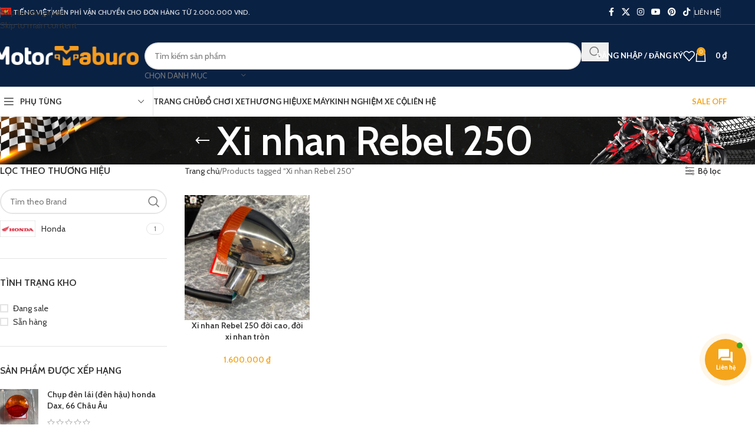

--- FILE ---
content_type: text/html; charset=UTF-8
request_url: https://motortaburo.com/tu-khoa-san-pham/xi-nhan-rebel-250/
body_size: 37270
content:
<!DOCTYPE html>
<html lang="vi-VN">
<head>
<meta charset="UTF-8">
<link rel="profile" href="https://gmpg.org/xfn/11">
<link rel="pingback" href="https://motortaburo.com/xmlrpc.php">
<meta name='robots' content='index, follow, max-image-preview:large, max-snippet:-1, max-video-preview:-1'/>
<style>img:is([sizes="auto" i], [sizes^="auto," i]){contain-intrinsic-size:3000px 1500px}</style>
<link rel="alternate" hreflang="vi" href="https://motortaburo.com/tu-khoa-san-pham/xi-nhan-rebel-250/"/>
<link rel="alternate" hreflang="x-default" href="https://motortaburo.com/tu-khoa-san-pham/xi-nhan-rebel-250/"/>
<title>Xi nhan Rebel 250 - Motor Taburo - Đồ chơi xe máy chính hãng</title>
<meta property="og:locale" content="vi_VN"/>
<meta property="og:type" content="article"/>
<meta property="og:title" content="Xi nhan Rebel 250 Archives"/>
<meta property="og:url" content="https://motortaburo.com/tu-khoa-san-pham/xi-nhan-rebel-250/"/>
<meta property="og:site_name" content="Motor Taburo - Đồ chơi xe máy chính hãng"/>
<meta name="twitter:card" content="summary_large_image"/>
<script type="application/ld+json" class="yoast-schema-graph">{"@context":"https://schema.org","@graph":[{"@type":"CollectionPage","@id":"https://motortaburo.com/tu-khoa-san-pham/xi-nhan-rebel-250/","url":"https://motortaburo.com/tu-khoa-san-pham/xi-nhan-rebel-250/","name":"Xi nhan Rebel 250 - Motor Taburo - Đồ chơi xe máy chính hãng","isPartOf":{"@id":"https://motortaburo.com/#website"},"primaryImageOfPage":{"@id":"https://motortaburo.com/tu-khoa-san-pham/xi-nhan-rebel-250/#primaryimage"},"image":{"@id":"https://motortaburo.com/tu-khoa-san-pham/xi-nhan-rebel-250/#primaryimage"},"thumbnailUrl":"https://motortaburo.com/wp-content/uploads/2020/11/IMG_0547.jpg","breadcrumb":{"@id":"https://motortaburo.com/tu-khoa-san-pham/xi-nhan-rebel-250/#breadcrumb"},"inLanguage":"vi-VN"},{"@type":"ImageObject","inLanguage":"vi-VN","@id":"https://motortaburo.com/tu-khoa-san-pham/xi-nhan-rebel-250/#primaryimage","url":"https://motortaburo.com/wp-content/uploads/2020/11/IMG_0547.jpg","contentUrl":"https://motortaburo.com/wp-content/uploads/2020/11/IMG_0547.jpg","width":960,"height":960},{"@type":"BreadcrumbList","@id":"https://motortaburo.com/tu-khoa-san-pham/xi-nhan-rebel-250/#breadcrumb","itemListElement":[{"@type":"ListItem","position":1,"name":"Trang chủ","item":"https://motortaburo.com/"},{"@type":"ListItem","position":2,"name":"Xi nhan Rebel 250"}]},{"@type":"WebSite","@id":"https://motortaburo.com/#website","url":"https://motortaburo.com/","name":"Motor Taburo - Đồ chơi xe máy chính hãng","description":"Cung cấp sỉ lẻ đồ chơi xe máy, phụ tùng xe máy nhập từ Nhật Bản","publisher":{"@id":"https://motortaburo.com/#organization"},"alternateName":"Motor Taburo","potentialAction":[{"@type":"SearchAction","target":{"@type":"EntryPoint","urlTemplate":"https://motortaburo.com/?s={search_term_string}"},"query-input":{"@type":"PropertyValueSpecification","valueRequired":true,"valueName":"search_term_string"}}],"inLanguage":"vi-VN"},{"@type":"Organization","@id":"https://motortaburo.com/#organization","name":"Motor Taburo - Đồ chơi xe máy chính hãng","url":"https://motortaburo.com/","logo":{"@type":"ImageObject","inLanguage":"vi-VN","@id":"https://motortaburo.com/#/schema/logo/image/","url":"https://motortaburo.com/wp-content/uploads/2021/04/Motor-Taburo-logo-512.jpg","contentUrl":"https://motortaburo.com/wp-content/uploads/2021/04/Motor-Taburo-logo-512.jpg","width":512,"height":512,"caption":"Motor Taburo - Đồ chơi xe máy chính hãng"},"image":{"@id":"https://motortaburo.com/#/schema/logo/image/"},"sameAs":["https://www.facebook.com/MotorTaburo"]}]}</script>
<link rel='dns-prefetch' href='//www.googletagmanager.com'/>
<link rel='dns-prefetch' href='//use.fontawesome.com'/>
<link rel='dns-prefetch' href='//fonts.googleapis.com'/>
<link rel="alternate" type="application/rss+xml" title="Motor Taburo - Đồ chơi xe máy chính hãng &raquo; Feed" href="https://motortaburo.com/feed/"/>
<link rel="alternate" type="application/rss+xml" title="Motor Taburo - Đồ chơi xe máy chính hãng &raquo; Comments Feed" href="https://motortaburo.com/comments/feed/"/>
<link rel="alternate" type="application/rss+xml" title="Motor Taburo - Đồ chơi xe máy chính hãng &raquo; Xi nhan Rebel 250 Từ khóa Feed" href="https://motortaburo.com/tu-khoa-san-pham/xi-nhan-rebel-250/feed/"/>
<link rel="stylesheet" type="text/css" href="//motortaburo.com/wp-content/cache/wpfc-minified/kyfraw3p/7n8o8.css" media="all"/>
<style id='global-styles-inline-css'>:root{--wp--preset--aspect-ratio--square:1;--wp--preset--aspect-ratio--4-3:4/3;--wp--preset--aspect-ratio--3-4:3/4;--wp--preset--aspect-ratio--3-2:3/2;--wp--preset--aspect-ratio--2-3:2/3;--wp--preset--aspect-ratio--16-9:16/9;--wp--preset--aspect-ratio--9-16:9/16;--wp--preset--color--black:#000000;--wp--preset--color--cyan-bluish-gray:#abb8c3;--wp--preset--color--white:#ffffff;--wp--preset--color--pale-pink:#f78da7;--wp--preset--color--vivid-red:#cf2e2e;--wp--preset--color--luminous-vivid-orange:#ff6900;--wp--preset--color--luminous-vivid-amber:#fcb900;--wp--preset--color--light-green-cyan:#7bdcb5;--wp--preset--color--vivid-green-cyan:#00d084;--wp--preset--color--pale-cyan-blue:#8ed1fc;--wp--preset--color--vivid-cyan-blue:#0693e3;--wp--preset--color--vivid-purple:#9b51e0;--wp--preset--gradient--vivid-cyan-blue-to-vivid-purple:linear-gradient(135deg,rgba(6,147,227,1) 0%,rgb(155,81,224) 100%);--wp--preset--gradient--light-green-cyan-to-vivid-green-cyan:linear-gradient(135deg,rgb(122,220,180) 0%,rgb(0,208,130) 100%);--wp--preset--gradient--luminous-vivid-amber-to-luminous-vivid-orange:linear-gradient(135deg,rgba(252,185,0,1) 0%,rgba(255,105,0,1) 100%);--wp--preset--gradient--luminous-vivid-orange-to-vivid-red:linear-gradient(135deg,rgba(255,105,0,1) 0%,rgb(207,46,46) 100%);--wp--preset--gradient--very-light-gray-to-cyan-bluish-gray:linear-gradient(135deg,rgb(238,238,238) 0%,rgb(169,184,195) 100%);--wp--preset--gradient--cool-to-warm-spectrum:linear-gradient(135deg,rgb(74,234,220) 0%,rgb(151,120,209) 20%,rgb(207,42,186) 40%,rgb(238,44,130) 60%,rgb(251,105,98) 80%,rgb(254,248,76) 100%);--wp--preset--gradient--blush-light-purple:linear-gradient(135deg,rgb(255,206,236) 0%,rgb(152,150,240) 100%);--wp--preset--gradient--blush-bordeaux:linear-gradient(135deg,rgb(254,205,165) 0%,rgb(254,45,45) 50%,rgb(107,0,62) 100%);--wp--preset--gradient--luminous-dusk:linear-gradient(135deg,rgb(255,203,112) 0%,rgb(199,81,192) 50%,rgb(65,88,208) 100%);--wp--preset--gradient--pale-ocean:linear-gradient(135deg,rgb(255,245,203) 0%,rgb(182,227,212) 50%,rgb(51,167,181) 100%);--wp--preset--gradient--electric-grass:linear-gradient(135deg,rgb(202,248,128) 0%,rgb(113,206,126) 100%);--wp--preset--gradient--midnight:linear-gradient(135deg,rgb(2,3,129) 0%,rgb(40,116,252) 100%);--wp--preset--font-size--small:13px;--wp--preset--font-size--medium:20px;--wp--preset--font-size--large:36px;--wp--preset--font-size--x-large:42px;--wp--preset--spacing--20:0.44rem;--wp--preset--spacing--30:0.67rem;--wp--preset--spacing--40:1rem;--wp--preset--spacing--50:1.5rem;--wp--preset--spacing--60:2.25rem;--wp--preset--spacing--70:3.38rem;--wp--preset--spacing--80:5.06rem;--wp--preset--shadow--natural:6px 6px 9px rgba(0, 0, 0, 0.2);--wp--preset--shadow--deep:12px 12px 50px rgba(0, 0, 0, 0.4);--wp--preset--shadow--sharp:6px 6px 0px rgba(0, 0, 0, 0.2);--wp--preset--shadow--outlined:6px 6px 0px -3px rgba(255, 255, 255, 1), 6px 6px rgba(0, 0, 0, 1);--wp--preset--shadow--crisp:6px 6px 0px rgba(0, 0, 0, 1);}:where(body){margin:0;}.wp-site-blocks > .alignleft{float:left;margin-right:2em;}.wp-site-blocks > .alignright{float:right;margin-left:2em;}.wp-site-blocks > .aligncenter{justify-content:center;margin-left:auto;margin-right:auto;}:where(.is-layout-flex){gap:0.5em;}:where(.is-layout-grid){gap:0.5em;}.is-layout-flow > .alignleft{float:left;margin-inline-start:0;margin-inline-end:2em;}.is-layout-flow > .alignright{float:right;margin-inline-start:2em;margin-inline-end:0;}.is-layout-flow > .aligncenter{margin-left:auto !important;margin-right:auto !important;}.is-layout-constrained > .alignleft{float:left;margin-inline-start:0;margin-inline-end:2em;}.is-layout-constrained > .alignright{float:right;margin-inline-start:2em;margin-inline-end:0;}.is-layout-constrained > .aligncenter{margin-left:auto !important;margin-right:auto !important;}.is-layout-constrained > :where(:not(.alignleft):not(.alignright):not(.alignfull)){margin-left:auto !important;margin-right:auto !important;}body .is-layout-flex{display:flex;}.is-layout-flex{flex-wrap:wrap;align-items:center;}.is-layout-flex > :is(*, div){margin:0;}body .is-layout-grid{display:grid;}.is-layout-grid > :is(*, div){margin:0;}body{padding-top:0px;padding-right:0px;padding-bottom:0px;padding-left:0px;}a:where(:not(.wp-element-button)){text-decoration:none;}:root :where(.wp-element-button, .wp-block-button__link){background-color:#32373c;border-width:0;color:#fff;font-family:inherit;font-size:inherit;line-height:inherit;padding:calc(0.667em + 2px) calc(1.333em + 2px);text-decoration:none;}.has-black-color{color:var(--wp--preset--color--black) !important;}.has-cyan-bluish-gray-color{color:var(--wp--preset--color--cyan-bluish-gray) !important;}.has-white-color{color:var(--wp--preset--color--white) !important;}.has-pale-pink-color{color:var(--wp--preset--color--pale-pink) !important;}.has-vivid-red-color{color:var(--wp--preset--color--vivid-red) !important;}.has-luminous-vivid-orange-color{color:var(--wp--preset--color--luminous-vivid-orange) !important;}.has-luminous-vivid-amber-color{color:var(--wp--preset--color--luminous-vivid-amber) !important;}.has-light-green-cyan-color{color:var(--wp--preset--color--light-green-cyan) !important;}.has-vivid-green-cyan-color{color:var(--wp--preset--color--vivid-green-cyan) !important;}.has-pale-cyan-blue-color{color:var(--wp--preset--color--pale-cyan-blue) !important;}.has-vivid-cyan-blue-color{color:var(--wp--preset--color--vivid-cyan-blue) !important;}.has-vivid-purple-color{color:var(--wp--preset--color--vivid-purple) !important;}.has-black-background-color{background-color:var(--wp--preset--color--black) !important;}.has-cyan-bluish-gray-background-color{background-color:var(--wp--preset--color--cyan-bluish-gray) !important;}.has-white-background-color{background-color:var(--wp--preset--color--white) !important;}.has-pale-pink-background-color{background-color:var(--wp--preset--color--pale-pink) !important;}.has-vivid-red-background-color{background-color:var(--wp--preset--color--vivid-red) !important;}.has-luminous-vivid-orange-background-color{background-color:var(--wp--preset--color--luminous-vivid-orange) !important;}.has-luminous-vivid-amber-background-color{background-color:var(--wp--preset--color--luminous-vivid-amber) !important;}.has-light-green-cyan-background-color{background-color:var(--wp--preset--color--light-green-cyan) !important;}.has-vivid-green-cyan-background-color{background-color:var(--wp--preset--color--vivid-green-cyan) !important;}.has-pale-cyan-blue-background-color{background-color:var(--wp--preset--color--pale-cyan-blue) !important;}.has-vivid-cyan-blue-background-color{background-color:var(--wp--preset--color--vivid-cyan-blue) !important;}.has-vivid-purple-background-color{background-color:var(--wp--preset--color--vivid-purple) !important;}.has-black-border-color{border-color:var(--wp--preset--color--black) !important;}.has-cyan-bluish-gray-border-color{border-color:var(--wp--preset--color--cyan-bluish-gray) !important;}.has-white-border-color{border-color:var(--wp--preset--color--white) !important;}.has-pale-pink-border-color{border-color:var(--wp--preset--color--pale-pink) !important;}.has-vivid-red-border-color{border-color:var(--wp--preset--color--vivid-red) !important;}.has-luminous-vivid-orange-border-color{border-color:var(--wp--preset--color--luminous-vivid-orange) !important;}.has-luminous-vivid-amber-border-color{border-color:var(--wp--preset--color--luminous-vivid-amber) !important;}.has-light-green-cyan-border-color{border-color:var(--wp--preset--color--light-green-cyan) !important;}.has-vivid-green-cyan-border-color{border-color:var(--wp--preset--color--vivid-green-cyan) !important;}.has-pale-cyan-blue-border-color{border-color:var(--wp--preset--color--pale-cyan-blue) !important;}.has-vivid-cyan-blue-border-color{border-color:var(--wp--preset--color--vivid-cyan-blue) !important;}.has-vivid-purple-border-color{border-color:var(--wp--preset--color--vivid-purple) !important;}.has-vivid-cyan-blue-to-vivid-purple-gradient-background{background:var(--wp--preset--gradient--vivid-cyan-blue-to-vivid-purple) !important;}.has-light-green-cyan-to-vivid-green-cyan-gradient-background{background:var(--wp--preset--gradient--light-green-cyan-to-vivid-green-cyan) !important;}.has-luminous-vivid-amber-to-luminous-vivid-orange-gradient-background{background:var(--wp--preset--gradient--luminous-vivid-amber-to-luminous-vivid-orange) !important;}.has-luminous-vivid-orange-to-vivid-red-gradient-background{background:var(--wp--preset--gradient--luminous-vivid-orange-to-vivid-red) !important;}.has-very-light-gray-to-cyan-bluish-gray-gradient-background{background:var(--wp--preset--gradient--very-light-gray-to-cyan-bluish-gray) !important;}.has-cool-to-warm-spectrum-gradient-background{background:var(--wp--preset--gradient--cool-to-warm-spectrum) !important;}.has-blush-light-purple-gradient-background{background:var(--wp--preset--gradient--blush-light-purple) !important;}.has-blush-bordeaux-gradient-background{background:var(--wp--preset--gradient--blush-bordeaux) !important;}.has-luminous-dusk-gradient-background{background:var(--wp--preset--gradient--luminous-dusk) !important;}.has-pale-ocean-gradient-background{background:var(--wp--preset--gradient--pale-ocean) !important;}.has-electric-grass-gradient-background{background:var(--wp--preset--gradient--electric-grass) !important;}.has-midnight-gradient-background{background:var(--wp--preset--gradient--midnight) !important;}.has-small-font-size{font-size:var(--wp--preset--font-size--small) !important;}.has-medium-font-size{font-size:var(--wp--preset--font-size--medium) !important;}.has-large-font-size{font-size:var(--wp--preset--font-size--large) !important;}.has-x-large-font-size{font-size:var(--wp--preset--font-size--x-large) !important;}:where(.wp-block-post-template.is-layout-flex){gap:1.25em;}:where(.wp-block-post-template.is-layout-grid){gap:1.25em;}:where(.wp-block-columns.is-layout-flex){gap:2em;}:where(.wp-block-columns.is-layout-grid){gap:2em;}:root :where(.wp-block-pullquote){font-size:1.5em;line-height:1.6;}</style>
<link rel="stylesheet" type="text/css" href="//motortaburo.com/wp-content/cache/wpfc-minified/1gc1wwdy/6l7v4.css" media="all"/>
<style id='woocommerce-inline-inline-css'>.woocommerce form .form-row .required{visibility:visible;}</style>
<link rel="stylesheet" type="text/css" href="//motortaburo.com/wp-content/cache/wpfc-minified/e1uyk7vd/6l7vl.css" media="all"/>
<link rel='stylesheet' id='contactus.fa.css-css' href='https://use.fontawesome.com/releases/v5.8.1/css/all.css?ver=2.2.7' type='text/css' media='all'/>
<link rel="stylesheet" type="text/css" href="//motortaburo.com/wp-content/cache/wpfc-minified/881vwx38/7n8o8.css" media="all"/>
<link rel='stylesheet' id='elementor-post-15835-css' href='https://motortaburo.com/wp-content/uploads/elementor/css/post-15835.css?ver=1762396225' type='text/css' media='all'/>
<link rel="stylesheet" type="text/css" href="//motortaburo.com/wp-content/cache/wpfc-minified/ee422lka/7naaq.css" media="all"/>
<script data-wpfc-render="false">(function(){let events=["mouseover", "mousemove", "wheel", "scroll", "touchstart", "touchmove"];let fired=false;events.forEach(function(event){window.addEventListener(event, function(){if(fired===false){fired=true;setTimeout(function(){ (function(d,s){var f=d.getElementsByTagName(s)[0];j=d.createElement(s);j.setAttribute('type', 'text/javascript');j.setAttribute('src', 'https://motortaburo.com/wp-content/plugins/woocommerce/assets/js/frontend/add-to-cart.min.js?ver=10.3.4');j.setAttribute('id', 'wc-add-to-cart-js');j.setAttribute('defer', 'defer');j.setAttribute('data-wp-strategy', 'defer');f.parentNode.insertBefore(j,f);})(document,'script'); }, 5);}},{once: true});});})();</script>
<link rel="https://api.w.org/" href="https://motortaburo.com/wp-json/"/><link rel="alternate" title="JSON" type="application/json" href="https://motortaburo.com/wp-json/wp/v2/product_tag/230"/><link rel="EditURI" type="application/rsd+xml" title="RSD" href="https://motortaburo.com/xmlrpc.php?rsd"/>
<meta name="generator" content="WordPress 6.8.3"/>
<meta name="generator" content="WooCommerce 10.3.4"/>
<meta name="generator" content="WPML ver:4.6.13 stt:1,57;"/>
<meta name="facebook-domain-verification" content="5mu00fuumfrnkkyuqtfu69knhgh8br"/>
<script data-wpfc-render="false">(function(){let events=["mouseover", "mousemove", "wheel", "scroll", "touchstart", "touchmove"];let fired=false;events.forEach(function(event){window.addEventListener(event, function(){if(fired===false){fired=true;setTimeout(function(){ (function(w,d,s,l,i){w[l]=w[l]||[];w[l].push({'gtm.start':
new Date().getTime(),event:'gtm.js'});var f=d.getElementsByTagName(s)[0],
j=d.createElement(s),dl=l!='dataLayer'?'&l='+l:'';j.async=true;j.src=
'https://www.googletagmanager.com/gtm.js?id='+i+dl;f.parentNode.insertBefore(j,f);
})(window,document,'script','dataLayer','GTM-WMTW39M7'); }, 500);}},{once: true});});})();</script>
<meta name="viewport" content="width=device-width, initial-scale=1.0, maximum-scale=1.0, user-scalable=no">
<noscript><style>.woocommerce-product-gallery{opacity:1 !important;}</style></noscript>
<meta name="generator" content="Elementor 3.32.5; features: additional_custom_breakpoints; settings: css_print_method-external, google_font-enabled, font_display-swap">
<style>.recentcomments a{display:inline !important;padding:0 !important;margin:0 !important;}</style>			<style>.e-con.e-parent:nth-of-type(n+4):not(.e-lazyloaded):not(.e-no-lazyload),
.e-con.e-parent:nth-of-type(n+4):not(.e-lazyloaded):not(.e-no-lazyload) *{background-image:none !important;}
@media screen and (max-height: 1024px) {
.e-con.e-parent:nth-of-type(n+3):not(.e-lazyloaded):not(.e-no-lazyload),
.e-con.e-parent:nth-of-type(n+3):not(.e-lazyloaded):not(.e-no-lazyload) *{background-image:none !important;}
}
@media screen and (max-height: 640px) {
.e-con.e-parent:nth-of-type(n+2):not(.e-lazyloaded):not(.e-no-lazyload),
.e-con.e-parent:nth-of-type(n+2):not(.e-lazyloaded):not(.e-no-lazyload) *{background-image:none !important;}
}</style>
<link rel="icon" href="https://motortaburo.com/wp-content/uploads/2022/12/Motor-Taburo-favicon.png" sizes="32x32"/>
<link rel="icon" href="https://motortaburo.com/wp-content/uploads/2022/12/Motor-Taburo-favicon.png" sizes="192x192"/>
<link rel="apple-touch-icon" href="https://motortaburo.com/wp-content/uploads/2022/12/Motor-Taburo-favicon.png"/>
<meta name="msapplication-TileImage" content="https://motortaburo.com/wp-content/uploads/2022/12/Motor-Taburo-favicon.png"/>
<style></style>			<style id="wd-style-header_541962-css" data-type="wd-style-header_541962">:root{--wd-top-bar-h:41px;--wd-top-bar-sm-h:.00001px;--wd-top-bar-sticky-h:.00001px;--wd-top-bar-brd-w:1px;--wd-header-general-h:105px;--wd-header-general-sm-h:60px;--wd-header-general-sticky-h:.00001px;--wd-header-general-brd-w:.00001px;--wd-header-bottom-h:50px;--wd-header-bottom-sm-h:60px;--wd-header-bottom-sticky-h:.00001px;--wd-header-bottom-brd-w:1px;--wd-header-clone-h:60px;--wd-header-brd-w:calc(var(--wd-top-bar-brd-w) + var(--wd-header-general-brd-w) + var(--wd-header-bottom-brd-w));--wd-header-h:calc(var(--wd-top-bar-h) + var(--wd-header-general-h) + var(--wd-header-bottom-h) + var(--wd-header-brd-w));--wd-header-sticky-h:calc(var(--wd-top-bar-sticky-h) + var(--wd-header-general-sticky-h) + var(--wd-header-bottom-sticky-h) + var(--wd-header-clone-h) + var(--wd-header-brd-w));--wd-header-sm-h:calc(var(--wd-top-bar-sm-h) + var(--wd-header-general-sm-h) + var(--wd-header-bottom-sm-h) + var(--wd-header-brd-w));}
.whb-top-bar .wd-dropdown{margin-top:0.5px;}
.whb-top-bar .wd-dropdown:after{height:10.5px;}:root:has(.whb-top-bar.whb-border-boxed){--wd-top-bar-brd-w:.00001px;}
@media(max-width:1024px){
:root:has(.whb-top-bar.whb-hidden-mobile){--wd-top-bar-brd-w:.00001px;}
}
:root:has(.whb-header-bottom.whb-border-boxed){--wd-header-bottom-brd-w:.00001px;}
@media(max-width:1024px){
:root:has(.whb-header-bottom.whb-hidden-mobile){--wd-header-bottom-brd-w:.00001px;}
}
.whb-header-bottom .wd-dropdown{margin-top:5px;}
.whb-header-bottom .wd-dropdown:after{height:15px;}
.whb-clone.whb-sticked .wd-dropdown:not(.sub-sub-menu){margin-top:10px;}
.whb-clone.whb-sticked .wd-dropdown:not(.sub-sub-menu):after{height:20px;}
.whb-top-bar{background-color:rgba(9, 33, 67, 1);border-color:rgba(58, 77, 105, 1);border-bottom-width:1px;border-bottom-style:solid;}
.whb-general-header{background-color:rgba(9, 33, 67, 1);border-bottom-width:0px;border-bottom-style:solid;}
.whb-wjlcubfdmlq3d7jvmt23 .menu-opener{background-color:rgba(255, 255, 255, 1);}.whb-wjlcubfdmlq3d7jvmt23 .menu-opener{border-color:rgba(129, 129, 129, 0.2);border-bottom-width:1px;border-bottom-style:solid;border-top-width:1px;border-top-style:solid;border-left-width:1px;border-left-style:solid;border-right-width:1px;border-right-style:solid;}
.whb-header-bottom{border-color:rgba(129, 129, 129, 0.2);border-bottom-width:1px;border-bottom-style:solid;}</style>
<style id="wd-style-theme_settings_default-css" data-type="wd-style-theme_settings_default">@font-face{font-weight:normal;font-style:normal;font-family:"woodmart-font";src:url("//motortaburo.com/wp-content/themes/woodmart/fonts/woodmart-font-1-400.woff2?v=8.3.4") format("woff2");}
@font-face{font-family:"star";font-weight:400;font-style:normal;src:url("//motortaburo.com/wp-content/plugins/woocommerce/assets/fonts/star.eot?#iefix") format("embedded-opentype"), url("//motortaburo.com/wp-content/plugins/woocommerce/assets/fonts/star.woff") format("woff"), url("//motortaburo.com/wp-content/plugins/woocommerce/assets/fonts/star.ttf") format("truetype"), url("//motortaburo.com/wp-content/plugins/woocommerce/assets/fonts/star.svg#star") format("svg");}
@font-face{font-family:"WooCommerce";font-weight:400;font-style:normal;src:url("//motortaburo.com/wp-content/plugins/woocommerce/assets/fonts/WooCommerce.eot?#iefix") format("embedded-opentype"), url("//motortaburo.com/wp-content/plugins/woocommerce/assets/fonts/WooCommerce.woff") format("woff"), url("//motortaburo.com/wp-content/plugins/woocommerce/assets/fonts/WooCommerce.ttf") format("truetype"), url("//motortaburo.com/wp-content/plugins/woocommerce/assets/fonts/WooCommerce.svg#WooCommerce") format("svg");}:root{--wd-text-font:"Cabin", Arial, Helvetica, sans-serif;--wd-text-font-weight:400;--wd-text-color:#777777;--wd-text-font-size:14px;--wd-title-font:"Cabin", Arial, Helvetica, sans-serif;--wd-title-font-weight:600;--wd-title-color:#242424;--wd-entities-title-font:"Cabin", Arial, Helvetica, sans-serif;--wd-entities-title-font-weight:600;--wd-entities-title-color:#333333;--wd-entities-title-color-hover:rgb(51 51 51 / 65%);--wd-alternative-font:"Lato", Arial, Helvetica, sans-serif;--wd-widget-title-font:"Cabin", Arial, Helvetica, sans-serif;--wd-widget-title-font-weight:600;--wd-widget-title-transform:uppercase;--wd-widget-title-color:#333;--wd-widget-title-font-size:16px;--wd-header-el-font:"Lato", Arial, Helvetica, sans-serif;--wd-header-el-font-weight:700;--wd-header-el-transform:uppercase;--wd-header-el-font-size:13px;--wd-primary-color:rgb(244,165,28);--wd-alternative-color:#fbbc34;--wd-link-color:#333333;--wd-link-color-hover:#242424;--btn-default-bgcolor:#f7f7f7;--btn-default-bgcolor-hover:#efefef;--btn-accented-bgcolor:rgb(244,165,28);--btn-accented-bgcolor-hover:rgb(222,150,26);--wd-form-brd-width:2px;--notices-success-bg:#459647;--notices-success-color:#fff;--notices-warning-bg:#E0B252;--notices-warning-color:#fff;}
.wd-popup.wd-age-verify{--wd-popup-width:500px;}
.wd-popup.wd-promo-popup{background-color:rgb(0,46,84);background-image:none;background-repeat:no-repeat;background-size:cover;background-position:center center;--wd-popup-width:800px;}:is(.woodmart-woocommerce-layered-nav, .wd-product-category-filter) .wd-scroll-content{max-height:280px;}
.wd-page-title{background-color:#0a0a0a;background-image:url(https://motortaburo.com/wp-content/uploads/2023/01/bg-category-1920.png);background-size:cover;background-position:center center;}
.wd-footer{background-color:rgb(9,33,67);background-image:none;}
html .product.wd-cat .wd-entities-title, html .product.wd-cat.cat-design-replace-title .wd-entities-title, html .wd-masonry-first .wd-cat:first-child .wd-entities-title{font-size:16px;}
.wd-popup.popup-quick-view{--wd-popup-width:920px;}:root{--wd-container-w:1222px;--wd-form-brd-radius:35px;--btn-default-color:#333;--btn-default-color-hover:#333;--btn-accented-color:#fff;--btn-accented-color-hover:#fff;--btn-default-brd-radius:35px;--btn-default-box-shadow:none;--btn-default-box-shadow-hover:none;--btn-accented-brd-radius:35px;--btn-accented-box-shadow:none;--btn-accented-box-shadow-hover:none;--wd-brd-radius:0px;}
@media(min-width:1222px){
section.elementor-section.wd-section-stretch > .elementor-container{margin-left:auto;margin-right:auto;}
}
.tax-danh-sach-xe aside.sidebar-container{order:unset !important;}</style>
<script data-wpfc-render="false">var Wpfcll={s:[],osl:0,scroll:false,i:function(){Wpfcll.ss();window.addEventListener('load',function(){let observer=new MutationObserver(mutationRecords=>{Wpfcll.osl=Wpfcll.s.length;Wpfcll.ss();if(Wpfcll.s.length > Wpfcll.osl){Wpfcll.ls(false);}});observer.observe(document.getElementsByTagName("html")[0],{childList:true,attributes:true,subtree:true,attributeFilter:["src"],attributeOldValue:false,characterDataOldValue:false});Wpfcll.ls(true);});window.addEventListener('scroll',function(){Wpfcll.scroll=true;Wpfcll.ls(false);});window.addEventListener('resize',function(){Wpfcll.scroll=true;Wpfcll.ls(false);});window.addEventListener('click',function(){Wpfcll.scroll=true;Wpfcll.ls(false);});},c:function(e,pageload){var w=document.documentElement.clientHeight || body.clientHeight;var n=0;if(pageload){n=0;}else{n=(w > 800) ? 800:200;n=Wpfcll.scroll ? 800:n;}var er=e.getBoundingClientRect();var t=0;var p=e.parentNode ? e.parentNode:false;if(typeof p.getBoundingClientRect=="undefined"){var pr=false;}else{var pr=p.getBoundingClientRect();}if(er.x==0 && er.y==0){for(var i=0;i < 10;i++){if(p){if(pr.x==0 && pr.y==0){if(p.parentNode){p=p.parentNode;}if(typeof p.getBoundingClientRect=="undefined"){pr=false;}else{pr=p.getBoundingClientRect();}}else{t=pr.top;break;}}};}else{t=er.top;}if(w - t+n > 0){return true;}return false;},r:function(e,pageload){var s=this;var oc,ot;try{oc=e.getAttribute("data-wpfc-original-src");ot=e.getAttribute("data-wpfc-original-srcset");originalsizes=e.getAttribute("data-wpfc-original-sizes");if(s.c(e,pageload)){if(oc || ot){if(e.tagName=="DIV" || e.tagName=="A" || e.tagName=="SPAN"){e.style.backgroundImage="url("+oc+")";e.removeAttribute("data-wpfc-original-src");e.removeAttribute("data-wpfc-original-srcset");e.removeAttribute("onload");}else{if(oc){e.setAttribute('src',oc);}if(ot){e.setAttribute('srcset',ot);}if(originalsizes){e.setAttribute('sizes',originalsizes);}if(e.getAttribute("alt") && e.getAttribute("alt")=="blank"){e.removeAttribute("alt");}e.removeAttribute("data-wpfc-original-src");e.removeAttribute("data-wpfc-original-srcset");e.removeAttribute("data-wpfc-original-sizes");e.removeAttribute("onload");if(e.tagName=="IFRAME"){var y="https://www.youtube.com/embed/";if(navigator.userAgent.match(/\sEdge?\/\d/i)){e.setAttribute('src',e.getAttribute("src").replace(/.+\/templates\/youtube\.html\#/,y));}e.onload=function(){if(typeof window.jQuery !="undefined"){if(jQuery.fn.fitVids){jQuery(e).parent().fitVids({customSelector:"iframe[src]"});}}var s=e.getAttribute("src").match(/templates\/youtube\.html\#(.+)/);if(s){try{var i=e.contentDocument || e.contentWindow;if(i.location.href=="about:blank"){e.setAttribute('src',y+s[1]);}}catch(err){e.setAttribute('src',y+s[1]);}}}}}}else{if(e.tagName=="NOSCRIPT"){if(jQuery(e).attr("data-type")=="wpfc"){e.removeAttribute("data-type");jQuery(e).after(jQuery(e).text());}}}}}catch(error){console.log(error);console.log("==>",e);}},ss:function(){var i=Array.prototype.slice.call(document.getElementsByTagName("img"));var f=Array.prototype.slice.call(document.getElementsByTagName("iframe"));var d=Array.prototype.slice.call(document.getElementsByTagName("div"));var a=Array.prototype.slice.call(document.getElementsByTagName("a"));var s=Array.prototype.slice.call(document.getElementsByTagName("span"));var n=Array.prototype.slice.call(document.getElementsByTagName("noscript"));this.s=i.concat(f).concat(d).concat(a).concat(s).concat(n);},ls:function(pageload){var s=this;[].forEach.call(s.s,function(e,index){s.r(e,pageload);});}};document.addEventListener('DOMContentLoaded',function(){wpfci();});function wpfci(){Wpfcll.i();}</script>
</head>
<body class="archive tax-product_tag term-xi-nhan-rebel-250 term-230 wp-custom-logo wp-theme-woodmart wp-child-theme-woodmart-child theme-woodmart woocommerce woocommerce-page woocommerce-no-js wrapper-full-width categories-accordion-on woodmart-archive-shop woodmart-ajax-shop-on sticky-toolbar-on elementor-default elementor-kit-15835">
<div class="wd-skip-links"> <a href="#menu-mobile-navigation" class="wd-skip-navigation btn"> Skip to navigation </a> <a href="#main-content" class="wd-skip-content btn"> Skip to main content </a></div><div class="wd-page-wrapper website-wrapper">
<header class="whb-header whb-header_541962 whb-sticky-shadow whb-scroll-slide whb-sticky-clone whb-hide-on-scroll">
<div class="whb-main-header">
<div class="whb-row whb-top-bar whb-not-sticky-row whb-with-bg whb-border-fullwidth whb-color-light whb-hidden-mobile whb-flex-flex-middle">
<div class="container">
<div class="whb-flex-row whb-top-bar-inner">
<div class="whb-column whb-col-left whb-column5 whb-visible-lg">
<div class="wd-header-divider wd-full-height whb-7fcy2e66tzuc99ozy2n0"></div><nav class="wd-header-nav wd-header-secondary-nav whb-qyxd33agi52wruenrb9t text-right wd-full-height" role="navigation" aria-label="Ngôn ngữ">
<ul id="menu-ngon-ngu" class="menu wd-nav wd-nav-header wd-nav-secondary wd-style-bordered wd-gap-s"><li id="menu-item-wpml-ls-66-vi" class="menu-item wpml-ls-slot-66 wpml-ls-item wpml-ls-item-vi wpml-ls-current-language wpml-ls-menu-item wpml-ls-first-item wpml-ls-last-item menu-item-type-wpml_ls_menu_item menu-item-object-wpml_ls_menu_item menu-item-wpml-ls-66-vi item-level-0 menu-simple-dropdown wd-event-hover"><a title="Tiếng Việt" href="https://motortaburo.com/tu-khoa-san-pham/xi-nhan-rebel-250/" class="woodmart-nav-link"><span class="nav-link-text"><img class="wpml-ls-flag" src="https://motortaburo.com/wp-content/plugins/sitepress-multilingual-cms/res/flags/vi.png" alt=""/><span class="wpml-ls-native" lang="vi">Tiếng Việt</span></span></a></li>
</ul></nav>
<div class="wd-header-divider wd-full-height whb-t4xq4jvzb5zxdjpsngtz"></div><div class="wd-header-text reset-last-child whb-y4ro7npestv02kyrww49"><strong>MIỄN PHÍ VẬN CHUYỂN CHO ĐƠN HÀNG TỪ 2.000.000 VND. </strong></div></div><div class="whb-column whb-col-center whb-column6 whb-visible-lg whb-empty-column"></div><div class="whb-column whb-col-right whb-column7 whb-visible-lg">
<div class="wd-social-icons wd-style-default wd-size-small social-follow wd-shape-circle whb-qz1sqq0g1cpvkrw7x3rk color-scheme-light text-center"> <a rel="noopener noreferrer nofollow" href="https://www.facebook.com/MotorTaburo" target="_blank" class="wd-social-icon social-facebook" aria-label="Facebook social link"> <span class="wd-icon"></span> </a> <a rel="noopener noreferrer nofollow" href="#" target="_blank" class="wd-social-icon social-twitter" aria-label="X social link"> <span class="wd-icon"></span> </a> <a rel="noopener noreferrer nofollow" href="https://www.instagram.com/motortaburo/" target="_blank" class="wd-social-icon social-instagram" aria-label="Instagram social link"> <span class="wd-icon"></span> </a> <a rel="noopener noreferrer nofollow" href="#" target="_blank" class="wd-social-icon social-youtube" aria-label="YouTube social link"> <span class="wd-icon"></span> </a> <a rel="noopener noreferrer nofollow" href="#" target="_blank" class="wd-social-icon social-pinterest" aria-label="Pinterest social link"> <span class="wd-icon"></span> </a> <a rel="noopener noreferrer nofollow" href="https://www.tiktok.com/@motortaburo.com" target="_blank" class="wd-social-icon social-tiktok" aria-label="TikTok social link"> <span class="wd-icon"></span> </a></div><div class="wd-header-divider wd-full-height whb-hvo7pk2f543doxhr21h5"></div><nav class="wd-header-nav wd-header-secondary-nav whb-g2ayst5mwhnahhns0ja6 text-left" role="navigation" aria-label="Top Bar Right">
<ul id="menu-top-bar-right" class="menu wd-nav wd-nav-header wd-nav-secondary wd-style-default wd-gap-s"><li id="menu-item-26199" class="menu-item menu-item-type-post_type menu-item-object-page menu-item-26199 item-level-0 menu-simple-dropdown wd-event-hover"><a href="https://motortaburo.com/contact-us/" class="woodmart-nav-link"><span class="nav-link-text">Liên hệ</span></a></li>
</ul></nav>
<div class="wd-header-divider wd-full-height whb-utpzquqixowu6lldsz3n"></div></div><div class="whb-column whb-col-mobile whb-column_mobile1 whb-hidden-lg whb-empty-column"></div></div></div></div><div class="whb-row whb-general-header whb-sticky-row whb-with-bg whb-without-border whb-color-light whb-flex-flex-middle">
<div class="container">
<div class="whb-flex-row whb-general-header-inner">
<div class="whb-column whb-col-left whb-column8 whb-visible-lg">
<div class="site-logo whb-gs8bcnxektjsro21n657"> <a href="https://motortaburo.com/" class="wd-logo wd-main-logo" rel="home" aria-label="Site logo"> <img width="500" height="67" src="https://motortaburo.com/wp-content/uploads/2022/12/Motor-Taburo-Text-Logo-ver2-500.png" class="attachment-full size-full" alt="" style="max-width:245px;" decoding="async" srcset="https://motortaburo.com/wp-content/uploads/2022/12/Motor-Taburo-Text-Logo-ver2-500.png 500w, https://motortaburo.com/wp-content/uploads/2022/12/Motor-Taburo-Text-Logo-ver2-500-150x20.png 150w" sizes="(max-width: 500px) 100vw, 500px"/> </a></div></div><div class="whb-column whb-col-center whb-column9 whb-visible-lg">
<div class="whb-space-element whb-r1zs6mpgi6bmsbvwzszd" style="width:10px;"></div><div class="wd-search-form wd-header-search-form wd-display-form whb-9x1ytaxq7aphtb3npidp">
<form role="search" method="get" class="searchform  wd-with-cat wd-style-with-bg wd-cat-style-bordered woodmart-ajax-search" action="https://motortaburo.com/"  data-thumbnail="1" data-price="1" data-post_type="product" data-count="20" data-sku="1" data-symbols_count="3" data-include_cat_search="no" autocomplete="off">
<input type="text" class="s" placeholder="Tìm kiếm sản phẩm" value="" name="s" aria-label="Search" title="Tìm kiếm sản phẩm" required/>
<input type="hidden" name="post_type" value="product">
<span tabindex="0" aria-label="Clear search" class="wd-clear-search wd-role-btn wd-hide"></span>
<div class="wd-search-cat wd-event-click wd-scroll">
<input type="hidden" name="product_cat" value="0" disabled>
<div tabindex="0" class="wd-search-cat-btn wd-role-btn" aria-label="Chọn danh mục" rel="nofollow" data-val="0"> <span>Chọn danh mục</span></div><div class="wd-dropdown wd-dropdown-search-cat wd-dropdown-menu wd-scroll-content wd-design-default color-scheme-dark"> <ul class="wd-sub-menu"> <li style="display:none;"><a href="#" data-val="0">Chọn danh mục</a></li> <li class="cat-item cat-item-393"><a class="pf-value" href="https://motortaburo.com/danh-muc-san-pham/dan-ngoai/" data-val="dan-ngoai" data-title="Dàn Ngoài">Dàn Ngoài</a> <ul class='children'> <li class="cat-item cat-item-94"><a class="pf-value" href="https://motortaburo.com/danh-muc-san-pham/dan-ngoai/logo-tem/" data-val="logo-tem" data-title="Logo - Tem">Logo &#8211; Tem</a> </li> <li class="cat-item cat-item-2406"><a class="pf-value" href="https://motortaburo.com/danh-muc-san-pham/dan-ngoai/nap-day/" data-val="nap-day" data-title="Nắp Đậy">Nắp Đậy</a> </li> <li class="cat-item cat-item-450"><a class="pf-value" href="https://motortaburo.com/danh-muc-san-pham/dan-ngoai/kinh-chan-gio/" data-val="kinh-chan-gio" data-title="Kính Chắn Gió">Kính Chắn Gió</a> </li> <li class="cat-item cat-item-211"><a class="pf-value" href="https://motortaburo.com/danh-muc-san-pham/dan-ngoai/binh-xang-va-nap-xang/" data-val="binh-xang-va-nap-xang" data-title="Bình xăng và nắp xăng">Bình xăng và nắp xăng</a> </li> <li class="cat-item cat-item-86"><a class="pf-value" href="https://motortaburo.com/danh-muc-san-pham/dan-ngoai/yen-xe-va-phu-kien/" data-val="yen-xe-va-phu-kien" data-title="Yên xe và Phụ Kiện">Yên xe và Phụ Kiện</a> </li> <li class="cat-item cat-item-79"><a class="pf-value" href="https://motortaburo.com/danh-muc-san-pham/dan-ngoai/baga-truoc-sau/" data-val="baga-truoc-sau" data-title="Baga Trước - Sau">Baga Trước &#8211; Sau</a> </li> <li class="cat-item cat-item-457"><a class="pf-value" href="https://motortaburo.com/danh-muc-san-pham/dan-ngoai/ro-xe/" data-val="ro-xe" data-title="Rổ Xe">Rổ Xe</a> </li> <li class="cat-item cat-item-272"><a class="pf-value" href="https://motortaburo.com/danh-muc-san-pham/dan-ngoai/bung/" data-val="bung" data-title="Bửng">Bửng</a> </li> <li class="cat-item cat-item-723"><a class="pf-value" href="https://motortaburo.com/danh-muc-san-pham/dan-ngoai/cop/" data-val="cop" data-title="Cốp">Cốp</a> </li> <li class="cat-item cat-item-573"><a class="pf-value" href="https://motortaburo.com/danh-muc-san-pham/dan-ngoai/de-xe/" data-val="de-xe" data-title="Dè xe">Dè xe</a> </li> <li class="cat-item cat-item-527"><a class="pf-value" href="https://motortaburo.com/danh-muc-san-pham/dan-ngoai/phan-quang/" data-val="phan-quang" data-title="Phản quang">Phản quang</a> </li> </ul> </li> <li class="cat-item cat-item-1586"><a class="pf-value" href="https://motortaburo.com/danh-muc-san-pham/khung-suon-chong-do/" data-val="khung-suon-chong-do" data-title="Khung Sườn - Chống Đổ">Khung Sườn &#8211; Chống Đổ</a> <ul class='children'> <li class="cat-item cat-item-1518"><a class="pf-value" href="https://motortaburo.com/danh-muc-san-pham/khung-suon-chong-do/khung-suon/" data-val="khung-suon" data-title="Khung sườn">Khung sườn</a> </li> <li class="cat-item cat-item-106"><a class="pf-value" href="https://motortaburo.com/danh-muc-san-pham/khung-suon-chong-do/chong-nghieng-chong-dung/" data-val="chong-nghieng-chong-dung" data-title="Chống Nghiêng - Chống Đứng">Chống Nghiêng &#8211; Chống Đứng</a> </li> <li class="cat-item cat-item-524"><a class="pf-value" href="https://motortaburo.com/danh-muc-san-pham/khung-suon-chong-do/chong-do-bao-ve-may/" data-val="chong-do-bao-ve-may" data-title="Chống Đổ - Bảo Vệ Máy">Chống Đổ &#8211; Bảo Vệ Máy</a> </li> </ul> </li> <li class="cat-item cat-item-1587"><a class="pf-value" href="https://motortaburo.com/danh-muc-san-pham/may-moc-nhien-lieu/" data-val="may-moc-nhien-lieu" data-title="Máy Móc - Nhiên Liệu">Máy Móc &#8211; Nhiên Liệu</a> <ul class='children'> <li class="cat-item cat-item-233"><a class="pf-value" href="https://motortaburo.com/danh-muc-san-pham/may-moc-nhien-lieu/nhot-loc-nhot-nap-nhot/" data-val="nhot-loc-nhot-nap-nhot" data-title="Nhớt - Lọc nhớt - Nắp nhớt">Nhớt &#8211; Lọc nhớt &#8211; Nắp nhớt</a> </li> <li class="cat-item cat-item-102"><a class="pf-value" href="https://motortaburo.com/danh-muc-san-pham/may-moc-nhien-lieu/he-thong-danh-lua/" data-val="he-thong-danh-lua" data-title="Hệ Thống Đánh Lửa">Hệ Thống Đánh Lửa</a> </li> <li class="cat-item cat-item-142"><a class="pf-value" href="https://motortaburo.com/danh-muc-san-pham/may-moc-nhien-lieu/he-thong-lam-mat/" data-val="he-thong-lam-mat" data-title="Hệ thống Làm Mát">Hệ thống Làm Mát</a> </li> <li class="cat-item cat-item-98"><a class="pf-value" href="https://motortaburo.com/danh-muc-san-pham/may-moc-nhien-lieu/binh-xang-con-po-air-co-xang/" data-val="binh-xang-con-po-air-co-xang" data-title="Bình xăng con - Pô air - Co xăng">Bình xăng con &#8211; Pô air &#8211; Co xăng</a> </li> <li class="cat-item cat-item-234"><a class="pf-value" href="https://motortaburo.com/danh-muc-san-pham/may-moc-nhien-lieu/loc-xang-day-xang/" data-val="loc-xang-day-xang" data-title="Lọc xăng, Dây xăng">Lọc xăng, Dây xăng</a> </li> <li class="cat-item cat-item-199"><a class="pf-value" href="https://motortaburo.com/danh-muc-san-pham/may-moc-nhien-lieu/nap-xa/" data-val="nap-xa" data-title="Nạp Xả">Nạp Xả</a> </li> <li class="cat-item cat-item-318"><a class="pf-value" href="https://motortaburo.com/danh-muc-san-pham/may-moc-nhien-lieu/he-thong-nhien-lieu/" data-val="he-thong-nhien-lieu" data-title="Hệ Thống Nhiên Liệu">Hệ Thống Nhiên Liệu</a> </li> <li class="cat-item cat-item-99"><a class="pf-value" href="https://motortaburo.com/danh-muc-san-pham/may-moc-nhien-lieu/nap-vo-may/" data-val="nap-vo-may" data-title="Nắp, Vỏ Máy">Nắp, Vỏ Máy</a> </li> <li class="cat-item cat-item-87"><a class="pf-value" href="https://motortaburo.com/danh-muc-san-pham/may-moc-nhien-lieu/bo-phan-may/" data-val="bo-phan-may" data-title="Bộ Phận Máy">Bộ Phận Máy</a> </li> <li class="cat-item cat-item-242"><a class="pf-value" href="https://motortaburo.com/danh-muc-san-pham/may-moc-nhien-lieu/ron/" data-val="ron" data-title="Ron">Ron</a> </li> </ul> </li> <li class="cat-item cat-item-1588"><a class="pf-value" href="https://motortaburo.com/danh-muc-san-pham/den-tin-hieu/" data-val="den-tin-hieu" data-title="Đèn Tín Hiệu">Đèn Tín Hiệu</a> <ul class='children'> <li class="cat-item cat-item-112"><a class="pf-value" href="https://motortaburo.com/danh-muc-san-pham/den-tin-hieu/xi-nhan/" data-val="xi-nhan" data-title="Xi Nhan">Xi Nhan</a> </li> <li class="cat-item cat-item-382"><a class="pf-value" href="https://motortaburo.com/danh-muc-san-pham/den-tin-hieu/den-truoc/" data-val="den-truoc" data-title="Đèn Trước">Đèn Trước</a> </li> <li class="cat-item cat-item-116"><a class="pf-value" href="https://motortaburo.com/danh-muc-san-pham/den-tin-hieu/den-hau/" data-val="den-hau" data-title="Đèn Hậu">Đèn Hậu</a> </li> <li class="cat-item cat-item-447"><a class="pf-value" href="https://motortaburo.com/danh-muc-san-pham/den-tin-hieu/tai-tho-pas-gan-gao-den/" data-val="tai-tho-pas-gan-gao-den" data-title="Tai thỏ (pas gắn gáo đèn)">Tai thỏ (pas gắn gáo đèn)</a> </li> <li class="cat-item cat-item-134"><a class="pf-value" href="https://motortaburo.com/danh-muc-san-pham/den-tin-hieu/bong-den/" data-val="bong-den" data-title="Bóng đèn">Bóng đèn</a> </li> </ul> </li> <li class="cat-item cat-item-1589"><a class="pf-value" href="https://motortaburo.com/danh-muc-san-pham/banh-xe-gap-gac-chan/" data-val="banh-xe-gap-gac-chan" data-title="Bánh Xe - Gắp - Gác Chân">Bánh Xe &#8211; Gắp &#8211; Gác Chân</a> <ul class='children'> <li class="cat-item cat-item-298"><a class="pf-value" href="https://motortaburo.com/danh-muc-san-pham/banh-xe-gap-gac-chan/gap-carte/" data-val="gap-carte" data-title="Gắp - Carte">Gắp &#8211; Carte</a> </li> <li class="cat-item cat-item-143"><a class="pf-value" href="https://motortaburo.com/danh-muc-san-pham/banh-xe-gap-gac-chan/can-so-chan-thang-gio-dap-gac-chan/" data-val="can-so-chan-thang-gio-dap-gac-chan" data-title="Cần số - Chân thắng - Giò đạp - Gác chân">Cần số &#8211; Chân thắng &#8211; Giò đạp &#8211; Gác chân</a> </li> <li class="cat-item cat-item-148"><a class="pf-value" href="https://motortaburo.com/danh-muc-san-pham/banh-xe-gap-gac-chan/banh-xe/" data-val="banh-xe" data-title="Bánh Xe">Bánh Xe</a> </li> </ul> </li> <li class="cat-item cat-item-1590"><a class="pf-value" href="https://motortaburo.com/danh-muc-san-pham/ghi-dong-dieu-huong/" data-val="ghi-dong-dieu-huong" data-title="Ghi Đông &amp; Điều Hướng">Ghi Đông &amp; Điều Hướng</a> <ul class='children'> <li class="cat-item cat-item-431"><a class="pf-value" href="https://motortaburo.com/danh-muc-san-pham/ghi-dong-dieu-huong/ghi-dong/" data-val="ghi-dong" data-title="Ghi Đông">Ghi Đông</a> </li> <li class="cat-item cat-item-428"><a class="pf-value" href="https://motortaburo.com/danh-muc-san-pham/ghi-dong-dieu-huong/bo-phan-dieu-huong/" data-val="bo-phan-dieu-huong" data-title="Bộ phận điều hướng">Bộ phận điều hướng</a> </li> <li class="cat-item cat-item-291"><a class="pf-value" href="https://motortaburo.com/danh-muc-san-pham/ghi-dong-dieu-huong/bo-phan-cua-ghi-dong/" data-val="bo-phan-cua-ghi-dong" data-title="Bộ phận của ghi đông">Bộ phận của ghi đông</a> </li> <li class="cat-item cat-item-84"><a class="pf-value" href="https://motortaburo.com/danh-muc-san-pham/ghi-dong-dieu-huong/kinh-chieu-hau/" data-val="kinh-chieu-hau" data-title="Kính Chiếu Hậu">Kính Chiếu Hậu</a> </li> <li class="cat-item cat-item-209"><a class="pf-value" href="https://motortaburo.com/danh-muc-san-pham/ghi-dong-dieu-huong/bao-tay/" data-val="bao-tay" data-title="Bao Tay">Bao Tay</a> </li> <li class="cat-item cat-item-410"><a class="pf-value" href="https://motortaburo.com/danh-muc-san-pham/ghi-dong-dieu-huong/gu-bao-tay/" data-val="gu-bao-tay" data-title="Gù Bao Tay">Gù Bao Tay</a> </li> <li class="cat-item cat-item-878"><a class="pf-value" href="https://motortaburo.com/danh-muc-san-pham/ghi-dong-dieu-huong/cum-cong-tac/" data-val="cum-cong-tac" data-title="Cùm công tắc">Cùm công tắc</a> </li> </ul> </li> <li class="cat-item cat-item-178"><a class="pf-value" href="https://motortaburo.com/danh-muc-san-pham/he-thong-phanh-thang/" data-val="he-thong-phanh-thang" data-title="Hệ Thống Phanh (Thắng)">Hệ Thống Phanh (Thắng)</a> <ul class='children'> <li class="cat-item cat-item-255"><a class="pf-value" href="https://motortaburo.com/danh-muc-san-pham/he-thong-phanh-thang/bo-phan-phanh-dia/" data-val="bo-phan-phanh-dia" data-title="Bộ Phận Phanh Dĩa">Bộ Phận Phanh Dĩa</a> </li> <li class="cat-item cat-item-145"><a class="pf-value" href="https://motortaburo.com/danh-muc-san-pham/he-thong-phanh-thang/bo-phan-thang-dum/" data-val="bo-phan-thang-dum" data-title="Bộ Phận Thắng Đùm">Bộ Phận Thắng Đùm</a> </li> <li class="cat-item cat-item-496"><a class="pf-value" href="https://motortaburo.com/danh-muc-san-pham/he-thong-phanh-thang/heo-dau/" data-val="heo-dau" data-title="Heo Dầu">Heo Dầu</a> </li> <li class="cat-item cat-item-815"><a class="pf-value" href="https://motortaburo.com/danh-muc-san-pham/he-thong-phanh-thang/day-dau/" data-val="day-dau" data-title="Dây Dầu">Dây Dầu</a> </li> </ul> </li> <li class="cat-item cat-item-334"><a class="pf-value" href="https://motortaburo.com/danh-muc-san-pham/he-thong-dien/" data-val="he-thong-dien" data-title="Hệ Thống Điện">Hệ Thống Điện</a> <ul class='children'> <li class="cat-item cat-item-290"><a class="pf-value" href="https://motortaburo.com/danh-muc-san-pham/he-thong-dien/dong-ho/" data-val="dong-ho" data-title="Đồng hồ">Đồng hồ</a> </li> <li class="cat-item cat-item-479"><a class="pf-value" href="https://motortaburo.com/danh-muc-san-pham/he-thong-dien/o-khoa-day-dien/" data-val="o-khoa-day-dien" data-title="Ổ khóa - Dây điện">Ổ khóa &#8211; Dây điện</a> </li> <li class="cat-item cat-item-748"><a class="pf-value" href="https://motortaburo.com/danh-muc-san-pham/he-thong-dien/ken/" data-val="ken" data-title="Kèn">Kèn</a> </li> </ul> </li> <li class="cat-item cat-item-197"><a class="pf-value" href="https://motortaburo.com/danh-muc-san-pham/he-thong-truyen-dong/" data-val="he-thong-truyen-dong" data-title="Hệ Thống Truyền Động">Hệ Thống Truyền Động</a> </li> <li class="cat-item cat-item-201"><a class="pf-value" href="https://motortaburo.com/danh-muc-san-pham/po/" data-val="po" data-title="Pô">Pô</a> </li> <li class="cat-item cat-item-111"><a class="pf-value" href="https://motortaburo.com/danh-muc-san-pham/phuoc/" data-val="phuoc" data-title="Phuộc">Phuộc</a> </li> <li class="cat-item cat-item-91"><a class="pf-value" href="https://motortaburo.com/danh-muc-san-pham/oc-vit/" data-val="oc-vit" data-title="Ốc Vít">Ốc Vít</a> </li> <li class="cat-item cat-item-113"><a class="pf-value" href="https://motortaburo.com/danh-muc-san-pham/phu-kien/" data-val="phu-kien" data-title="Phụ Kiện">Phụ Kiện</a> </li> <li class="cat-item cat-item-97"><a class="pf-value" href="https://motortaburo.com/danh-muc-san-pham/khac/" data-val="khac" data-title="Khác">Khác</a> </li> </ul></div></div><button type="submit" class="searchsubmit">
<span>
Tìm kiếm		</span>
</button>
</form>
<div class="wd-search-results-wrapper">
<div class="wd-search-results wd-dropdown-results wd-dropdown wd-scroll">
<div class="wd-scroll-content"></div></div></div></div><div class="whb-space-element whb-bl9ba3piar26qqnzgblk" style="width:10px;"></div></div><div class="whb-column whb-col-right whb-column10 whb-visible-lg">
<div class="whb-space-element whb-d6tcdhggjbqbrs217tl1" style="width:15px;"></div><div class="wd-header-my-account wd-tools-element wd-event-hover wd-design-1 wd-account-style-text login-side-opener whb-vssfpylqqax9pvkfnxoz"> <a href="https://motortaburo.com/tai-khoan/" title="Tài khoản"> <span class="wd-tools-icon"> </span> <span class="wd-tools-text"> Đăng nhập / Đăng ký </span> </a></div><div class="wd-header-wishlist wd-tools-element wd-style-icon wd-design-2 whb-a22wdkiy3r40yw2paskq" title="Danh Sách Yêu Thích"> <a href="https://motortaburo.com/danh-sach-yeu-thich/" title="Wishlist products"> <span class="wd-tools-icon"> </span> <span class="wd-tools-text"> Danh sách yêu thích </span> </a></div><div class="wd-header-cart wd-tools-element wd-design-2 cart-widget-opener whb-nedhm962r512y1xz9j06"> <a href="https://motortaburo.com/gio-hang/" title="Giỏ hàng"> <span class="wd-tools-icon wd-icon-alt"> <span class="wd-cart-number wd-tools-count">0 <span>sản phẩm</span></span> </span> <span class="wd-tools-text"> <span class="wd-cart-subtotal"><span class="woocommerce-Price-amount amount"><bdi>0&nbsp;<span class="woocommerce-Price-currencySymbol">&#8363;</span></bdi></span></span> </span> </a></div></div><div class="whb-column whb-mobile-left whb-column_mobile2 whb-hidden-lg">
<div class="wd-tools-element wd-header-mobile-nav wd-style-icon wd-design-1 whb-g1k0m1tib7raxrwkm1t3"> <a href="#" rel="nofollow" aria-label="Open mobile menu"> <span class="wd-tools-icon"> </span> <span class="wd-tools-text">Danh mục</span> </a></div></div><div class="whb-column whb-mobile-center whb-column_mobile3 whb-hidden-lg">
<div class="site-logo whb-lt7vdqgaccmapftzurvt"> <a href="https://motortaburo.com/" class="wd-logo wd-main-logo" rel="home" aria-label="Site logo"> <img width="500" height="67" src="https://motortaburo.com/wp-content/uploads/2022/12/Motor-Taburo-Text-Logo-ver2-500.png" class="attachment-full size-full" alt="" style="max-width:179px;" decoding="async" srcset="https://motortaburo.com/wp-content/uploads/2022/12/Motor-Taburo-Text-Logo-ver2-500.png 500w, https://motortaburo.com/wp-content/uploads/2022/12/Motor-Taburo-Text-Logo-ver2-500-150x20.png 150w" sizes="(max-width: 500px) 100vw, 500px"/> </a></div></div><div class="whb-column whb-mobile-right whb-column_mobile4 whb-hidden-lg">
<div class="wd-header-cart wd-tools-element wd-design-5 cart-widget-opener whb-trk5sfmvib0ch1s1qbtc"> <a href="https://motortaburo.com/gio-hang/" title="Giỏ hàng"> <span class="wd-tools-icon wd-icon-alt"> <span class="wd-cart-number wd-tools-count">0 <span>sản phẩm</span></span> </span> <span class="wd-tools-text"> <span class="wd-cart-subtotal"><span class="woocommerce-Price-amount amount"><bdi>0&nbsp;<span class="woocommerce-Price-currencySymbol">&#8363;</span></bdi></span></span> </span> </a></div></div></div></div></div><div class="whb-row whb-header-bottom whb-sticky-row whb-without-bg whb-border-fullwidth whb-color-dark whb-flex-flex-middle">
<div class="container">
<div class="whb-flex-row whb-header-bottom-inner">
<div class="whb-column whb-col-left whb-column11 whb-visible-lg">
<div class="wd-header-cats wd-style-1 wd-event-hover whb-wjlcubfdmlq3d7jvmt23" role="navigation" aria-label="Header categories navigation">
<span class="menu-opener color-scheme-dark has-bg">
<span class="menu-opener-icon"></span>
<span class="menu-open-label">
Phụ Tùng		</span>
</span>
<div class="wd-dropdown wd-dropdown-cats">
<ul id="menu-phu-tung" class="menu wd-nav wd-nav-vertical wd-dis-act wd-design-default"><li id="menu-item-14871" class="menu-item menu-item-type-taxonomy menu-item-object-product_cat menu-item-has-children menu-item-14871 item-level-0 menu-simple-dropdown wd-event-hover"><a href="https://motortaburo.com/danh-muc-san-pham/dan-ngoai/" class="woodmart-nav-link"><span class="nav-link-text">Dàn Ngoài</span></a><div class="color-scheme-dark wd-design-default wd-dropdown-menu wd-dropdown"><div class="container wd-entry-content"> <ul class="wd-sub-menu color-scheme-dark"> <li id="menu-item-14904" class="menu-item menu-item-type-taxonomy menu-item-object-product_cat menu-item-14904 item-level-1 wd-event-hover"><a href="https://motortaburo.com/danh-muc-san-pham/dan-ngoai/kinh-chan-gio/" class="woodmart-nav-link">Kính Chắn Gió</a></li> <li id="menu-item-14905" class="menu-item menu-item-type-taxonomy menu-item-object-product_cat menu-item-14905 item-level-1 wd-event-hover"><a href="https://motortaburo.com/danh-muc-san-pham/dan-ngoai/logo-tem/" class="woodmart-nav-link">Logo &#8211; Tem</a></li> <li id="menu-item-14906" class="menu-item menu-item-type-taxonomy menu-item-object-product_cat menu-item-14906 item-level-1 wd-event-hover"><a href="https://motortaburo.com/danh-muc-san-pham/dan-ngoai/binh-xang-va-nap-xang/" class="woodmart-nav-link">Bình xăng và nắp xăng</a></li> <li id="menu-item-14907" class="menu-item menu-item-type-taxonomy menu-item-object-product_cat menu-item-14907 item-level-1 wd-event-hover"><a href="https://motortaburo.com/danh-muc-san-pham/dan-ngoai/yen-xe-va-phu-kien/" class="woodmart-nav-link">Yên xe và Phụ Kiện</a></li> <li id="menu-item-14908" class="menu-item menu-item-type-taxonomy menu-item-object-product_cat menu-item-14908 item-level-1 wd-event-hover"><a href="https://motortaburo.com/danh-muc-san-pham/dan-ngoai/baga-truoc-sau/" class="woodmart-nav-link">Baga Trước &#8211; Sau</a></li> <li id="menu-item-14849" class="menu-item menu-item-type-taxonomy menu-item-object-product_cat menu-item-14849 item-level-1 wd-event-hover"><a href="https://motortaburo.com/danh-muc-san-pham/dan-ngoai/ro-xe/" class="woodmart-nav-link">Rổ Xe</a></li> <li id="menu-item-14865" class="menu-item menu-item-type-taxonomy menu-item-object-product_cat menu-item-14865 item-level-1 wd-event-hover"><a href="https://motortaburo.com/danh-muc-san-pham/dan-ngoai/bung/" class="woodmart-nav-link"><img onload="Wpfcll.r(this,true);" src="https://motortaburo.com/wp-content/plugins/wp-fastest-cache-premium/pro/images/blank.gif" width="150" height="150" data-wpfc-original-src="https://motortaburo.com/wp-content/uploads/2022/08/IMG_1489.jpeg" class="wd-nav-img" alt="Bửng" decoding="async" data-wpfc-original-srcset="https://motortaburo.com/wp-content/uploads/2022/08/IMG_1489.jpeg 1024w, https://motortaburo.com/wp-content/uploads/2022/08/IMG_1489-430x430.jpeg 430w, https://motortaburo.com/wp-content/uploads/2022/08/IMG_1489-150x150.jpeg 150w, https://motortaburo.com/wp-content/uploads/2022/08/IMG_1489-700x700.jpeg 700w" data-wpfc-original-sizes="(max-width: 150px) 100vw, 150px"/>Bửng</a></li> <li id="menu-item-14909" class="menu-item menu-item-type-taxonomy menu-item-object-product_cat menu-item-14909 item-level-1 wd-event-hover"><a href="https://motortaburo.com/danh-muc-san-pham/dan-ngoai/cop/" class="woodmart-nav-link">Cốp</a></li> <li id="menu-item-14910" class="menu-item menu-item-type-taxonomy menu-item-object-product_cat menu-item-14910 item-level-1 wd-event-hover"><a href="https://motortaburo.com/danh-muc-san-pham/dan-ngoai/de-xe/" class="woodmart-nav-link">Dè xe</a></li> <li id="menu-item-14911" class="menu-item menu-item-type-taxonomy menu-item-object-product_cat menu-item-14911 item-level-1 wd-event-hover"><a href="https://motortaburo.com/danh-muc-san-pham/dan-ngoai/phan-quang/" class="woodmart-nav-link">Phản quang</a></li> </ul></div></div></li>
<li id="menu-item-14913" class="menu-item menu-item-type-taxonomy menu-item-object-product_cat menu-item-has-children menu-item-14913 item-level-0 menu-simple-dropdown wd-event-hover"><a href="https://motortaburo.com/danh-muc-san-pham/khung-suon-chong-do/" class="woodmart-nav-link"><span class="nav-link-text">Khung Sườn &#8211; Chống Đổ</span></a><div class="color-scheme-dark wd-design-default wd-dropdown-menu wd-dropdown"><div class="container wd-entry-content"> <ul class="wd-sub-menu color-scheme-dark"> <li id="menu-item-14912" class="menu-item menu-item-type-taxonomy menu-item-object-product_cat menu-item-14912 item-level-1 wd-event-hover"><a href="https://motortaburo.com/danh-muc-san-pham/khung-suon-chong-do/khung-suon/" class="woodmart-nav-link">Khung sườn</a></li> <li id="menu-item-14915" class="menu-item menu-item-type-taxonomy menu-item-object-product_cat menu-item-14915 item-level-1 wd-event-hover"><a href="https://motortaburo.com/danh-muc-san-pham/khung-suon-chong-do/chong-nghieng-chong-dung/" class="woodmart-nav-link">Chống Nghiêng &#8211; Chống Đứng</a></li> <li id="menu-item-14914" class="menu-item menu-item-type-taxonomy menu-item-object-product_cat menu-item-14914 item-level-1 wd-event-hover"><a href="https://motortaburo.com/danh-muc-san-pham/khung-suon-chong-do/chong-do-bao-ve-may/" class="woodmart-nav-link">Chống Đổ &#8211; Bảo Vệ Máy</a></li> </ul></div></div></li>
<li id="menu-item-15058" class="menu-item menu-item-type-taxonomy menu-item-object-product_cat menu-item-has-children menu-item-15058 item-level-0 menu-simple-dropdown wd-event-hover"><a href="https://motortaburo.com/danh-muc-san-pham/may-moc-nhien-lieu/" class="woodmart-nav-link"><span class="nav-link-text">Máy Móc &#8211; Nhiên Liệu</span></a><div class="color-scheme-dark wd-design-default wd-dropdown-menu wd-dropdown"><div class="container wd-entry-content"> <ul class="wd-sub-menu color-scheme-dark"> <li id="menu-item-15059" class="menu-item menu-item-type-taxonomy menu-item-object-product_cat menu-item-15059 item-level-1 wd-event-hover"><a href="https://motortaburo.com/danh-muc-san-pham/may-moc-nhien-lieu/nhot-loc-nhot-nap-nhot/" class="woodmart-nav-link">Nhớt &#8211; Lọc nhớt &#8211; Nắp nhớt</a></li> <li id="menu-item-15060" class="menu-item menu-item-type-taxonomy menu-item-object-product_cat menu-item-15060 item-level-1 wd-event-hover"><a href="https://motortaburo.com/danh-muc-san-pham/may-moc-nhien-lieu/he-thong-danh-lua/" class="woodmart-nav-link">Hệ Thống Đánh Lửa</a></li> <li id="menu-item-15061" class="menu-item menu-item-type-taxonomy menu-item-object-product_cat menu-item-15061 item-level-1 wd-event-hover"><a href="https://motortaburo.com/danh-muc-san-pham/may-moc-nhien-lieu/he-thong-lam-mat/" class="woodmart-nav-link">Hệ thống Làm Mát</a></li> <li id="menu-item-15062" class="menu-item menu-item-type-taxonomy menu-item-object-product_cat menu-item-15062 item-level-1 wd-event-hover"><a href="https://motortaburo.com/danh-muc-san-pham/may-moc-nhien-lieu/binh-xang-con-po-air-co-xang/" class="woodmart-nav-link">Bình xăng con &#8211; Pô air &#8211; Co xăng</a></li> <li id="menu-item-15063" class="menu-item menu-item-type-taxonomy menu-item-object-product_cat menu-item-15063 item-level-1 wd-event-hover"><a href="https://motortaburo.com/danh-muc-san-pham/may-moc-nhien-lieu/loc-xang-day-xang/" class="woodmart-nav-link">Lọc xăng, Dây xăng</a></li> <li id="menu-item-15064" class="menu-item menu-item-type-taxonomy menu-item-object-product_cat menu-item-15064 item-level-1 wd-event-hover"><a href="https://motortaburo.com/danh-muc-san-pham/may-moc-nhien-lieu/nap-xa/" class="woodmart-nav-link">Nạp Xả</a></li> <li id="menu-item-15065" class="menu-item menu-item-type-taxonomy menu-item-object-product_cat menu-item-15065 item-level-1 wd-event-hover"><a href="https://motortaburo.com/danh-muc-san-pham/may-moc-nhien-lieu/he-thong-nhien-lieu/" class="woodmart-nav-link">Hệ Thống Nhiên Liệu</a></li> <li id="menu-item-15066" class="menu-item menu-item-type-taxonomy menu-item-object-product_cat menu-item-15066 item-level-1 wd-event-hover"><a href="https://motortaburo.com/danh-muc-san-pham/may-moc-nhien-lieu/nap-vo-may/" class="woodmart-nav-link">Nắp, Vỏ Máy</a></li> <li id="menu-item-15067" class="menu-item menu-item-type-taxonomy menu-item-object-product_cat menu-item-15067 item-level-1 wd-event-hover"><a href="https://motortaburo.com/danh-muc-san-pham/may-moc-nhien-lieu/bo-phan-may/" class="woodmart-nav-link">Bộ Phận Máy</a></li> <li id="menu-item-15068" class="menu-item menu-item-type-taxonomy menu-item-object-product_cat menu-item-15068 item-level-1 wd-event-hover"><a href="https://motortaburo.com/danh-muc-san-pham/may-moc-nhien-lieu/ron/" class="woodmart-nav-link">Ron</a></li> </ul></div></div></li>
<li id="menu-item-15069" class="menu-item menu-item-type-taxonomy menu-item-object-product_cat menu-item-has-children menu-item-15069 item-level-0 menu-simple-dropdown wd-event-hover"><a href="https://motortaburo.com/danh-muc-san-pham/den-tin-hieu/" class="woodmart-nav-link"><span class="nav-link-text">Đèn Tín Hiệu</span></a><div class="color-scheme-dark wd-design-default wd-dropdown-menu wd-dropdown"><div class="container wd-entry-content"> <ul class="wd-sub-menu color-scheme-dark"> <li id="menu-item-15073" class="menu-item menu-item-type-taxonomy menu-item-object-product_cat menu-item-15073 item-level-1 wd-event-hover"><a href="https://motortaburo.com/danh-muc-san-pham/den-tin-hieu/xi-nhan/" class="woodmart-nav-link">Xi Nhan</a></li> <li id="menu-item-15070" class="menu-item menu-item-type-taxonomy menu-item-object-product_cat menu-item-15070 item-level-1 wd-event-hover"><a href="https://motortaburo.com/danh-muc-san-pham/den-tin-hieu/den-truoc/" class="woodmart-nav-link">Đèn Trước</a></li> <li id="menu-item-15071" class="menu-item menu-item-type-taxonomy menu-item-object-product_cat menu-item-15071 item-level-1 wd-event-hover"><a href="https://motortaburo.com/danh-muc-san-pham/den-tin-hieu/den-hau/" class="woodmart-nav-link">Đèn Hậu</a></li> <li id="menu-item-15074" class="menu-item menu-item-type-taxonomy menu-item-object-product_cat menu-item-15074 item-level-1 wd-event-hover"><a href="https://motortaburo.com/danh-muc-san-pham/den-tin-hieu/tai-tho-pas-gan-gao-den/" class="woodmart-nav-link">Tai thỏ (pas gắn gáo đèn)</a></li> <li id="menu-item-15072" class="menu-item menu-item-type-taxonomy menu-item-object-product_cat menu-item-15072 item-level-1 wd-event-hover"><a href="https://motortaburo.com/danh-muc-san-pham/den-tin-hieu/bong-den/" class="woodmart-nav-link">Bóng đèn</a></li> </ul></div></div></li>
<li id="menu-item-15078" class="menu-item menu-item-type-taxonomy menu-item-object-product_cat menu-item-has-children menu-item-15078 item-level-0 menu-simple-dropdown wd-event-hover"><a href="https://motortaburo.com/danh-muc-san-pham/banh-xe-gap-gac-chan/" class="woodmart-nav-link"><span class="nav-link-text">Bánh Xe &#8211; Gắp &#8211; Gác Chân</span></a><div class="color-scheme-dark wd-design-default wd-dropdown-menu wd-dropdown"><div class="container wd-entry-content"> <ul class="wd-sub-menu color-scheme-dark"> <li id="menu-item-15076" class="menu-item menu-item-type-taxonomy menu-item-object-product_cat menu-item-15076 item-level-1 wd-event-hover"><a href="https://motortaburo.com/danh-muc-san-pham/banh-xe-gap-gac-chan/banh-xe/" class="woodmart-nav-link">Bánh Xe</a></li> <li id="menu-item-15077" class="menu-item menu-item-type-taxonomy menu-item-object-product_cat menu-item-15077 item-level-1 wd-event-hover"><a href="https://motortaburo.com/danh-muc-san-pham/banh-xe-gap-gac-chan/gap-carte/" class="woodmart-nav-link">Gắp &#8211; Carte</a></li> <li id="menu-item-15079" class="menu-item menu-item-type-taxonomy menu-item-object-product_cat menu-item-15079 item-level-1 wd-event-hover"><a href="https://motortaburo.com/danh-muc-san-pham/banh-xe-gap-gac-chan/can-so-chan-thang-gio-dap-gac-chan/" class="woodmart-nav-link">Cần số &#8211; Chân thắng &#8211; Giò đạp &#8211; Gác chân</a></li> </ul></div></div></li>
<li id="menu-item-15080" class="menu-item menu-item-type-taxonomy menu-item-object-product_cat menu-item-has-children menu-item-15080 item-level-0 menu-simple-dropdown wd-event-hover"><a href="https://motortaburo.com/danh-muc-san-pham/ghi-dong-dieu-huong/" class="woodmart-nav-link"><span class="nav-link-text">Ghi Đông &amp; Điều Hướng</span></a><div class="color-scheme-dark wd-design-default wd-dropdown-menu wd-dropdown"><div class="container wd-entry-content"> <ul class="wd-sub-menu color-scheme-dark"> <li id="menu-item-15081" class="menu-item menu-item-type-taxonomy menu-item-object-product_cat menu-item-15081 item-level-1 wd-event-hover"><a href="https://motortaburo.com/danh-muc-san-pham/ghi-dong-dieu-huong/kinh-chieu-hau/" class="woodmart-nav-link">Kính Chiếu Hậu</a></li> <li id="menu-item-15085" class="menu-item menu-item-type-taxonomy menu-item-object-product_cat menu-item-15085 item-level-1 wd-event-hover"><a href="https://motortaburo.com/danh-muc-san-pham/ghi-dong-dieu-huong/bao-tay/" class="woodmart-nav-link">Bao Tay</a></li> <li id="menu-item-15086" class="menu-item menu-item-type-taxonomy menu-item-object-product_cat menu-item-15086 item-level-1 wd-event-hover"><a href="https://motortaburo.com/danh-muc-san-pham/ghi-dong-dieu-huong/gu-bao-tay/" class="woodmart-nav-link">Gù Bao Tay</a></li> <li id="menu-item-15087" class="menu-item menu-item-type-taxonomy menu-item-object-product_cat menu-item-15087 item-level-1 wd-event-hover"><a href="https://motortaburo.com/danh-muc-san-pham/ghi-dong-dieu-huong/cum-cong-tac/" class="woodmart-nav-link">Cùm công tắc</a></li> <li id="menu-item-15084" class="menu-item menu-item-type-taxonomy menu-item-object-product_cat menu-item-15084 item-level-1 wd-event-hover"><a href="https://motortaburo.com/danh-muc-san-pham/ghi-dong-dieu-huong/ghi-dong/" class="woodmart-nav-link">Ghi Đông</a></li> <li id="menu-item-15082" class="menu-item menu-item-type-taxonomy menu-item-object-product_cat menu-item-15082 item-level-1 wd-event-hover"><a href="https://motortaburo.com/danh-muc-san-pham/ghi-dong-dieu-huong/bo-phan-dieu-huong/" class="woodmart-nav-link">Bộ phận điều hướng</a></li> <li id="menu-item-15083" class="menu-item menu-item-type-taxonomy menu-item-object-product_cat menu-item-15083 item-level-1 wd-event-hover"><a href="https://motortaburo.com/danh-muc-san-pham/ghi-dong-dieu-huong/bo-phan-cua-ghi-dong/" class="woodmart-nav-link">Bộ phận của ghi đông</a></li> </ul></div></div></li>
<li id="menu-item-15089" class="menu-item menu-item-type-taxonomy menu-item-object-product_cat menu-item-has-children menu-item-15089 item-level-0 menu-simple-dropdown wd-event-hover"><a href="https://motortaburo.com/danh-muc-san-pham/he-thong-phanh-thang/" class="woodmart-nav-link"><span class="nav-link-text">Hệ Thống Phanh (Thắng)</span></a><div class="color-scheme-dark wd-design-default wd-dropdown-menu wd-dropdown"><div class="container wd-entry-content"> <ul class="wd-sub-menu color-scheme-dark"> <li id="menu-item-15090" class="menu-item menu-item-type-taxonomy menu-item-object-product_cat menu-item-15090 item-level-1 wd-event-hover"><a href="https://motortaburo.com/danh-muc-san-pham/he-thong-phanh-thang/bo-phan-phanh-dia/" class="woodmart-nav-link">Bộ Phận Phanh Dĩa</a></li> <li id="menu-item-15091" class="menu-item menu-item-type-taxonomy menu-item-object-product_cat menu-item-15091 item-level-1 wd-event-hover"><a href="https://motortaburo.com/danh-muc-san-pham/he-thong-phanh-thang/bo-phan-thang-dum/" class="woodmart-nav-link">Bộ Phận Thắng Đùm</a></li> <li id="menu-item-15092" class="menu-item menu-item-type-taxonomy menu-item-object-product_cat menu-item-15092 item-level-1 wd-event-hover"><a href="https://motortaburo.com/danh-muc-san-pham/he-thong-phanh-thang/heo-dau/" class="woodmart-nav-link">Heo Dầu</a></li> <li id="menu-item-15093" class="menu-item menu-item-type-taxonomy menu-item-object-product_cat menu-item-15093 item-level-1 wd-event-hover"><a href="https://motortaburo.com/danh-muc-san-pham/he-thong-phanh-thang/day-dau/" class="woodmart-nav-link">Dây Dầu</a></li> </ul></div></div></li>
<li id="menu-item-15094" class="menu-item menu-item-type-taxonomy menu-item-object-product_cat menu-item-has-children menu-item-15094 item-level-0 menu-simple-dropdown wd-event-hover"><a href="https://motortaburo.com/danh-muc-san-pham/he-thong-dien/" class="woodmart-nav-link"><span class="nav-link-text">Hệ Thống Điện</span></a><div class="color-scheme-dark wd-design-default wd-dropdown-menu wd-dropdown"><div class="container wd-entry-content"> <ul class="wd-sub-menu color-scheme-dark"> <li id="menu-item-15095" class="menu-item menu-item-type-taxonomy menu-item-object-product_cat menu-item-15095 item-level-1 wd-event-hover"><a href="https://motortaburo.com/danh-muc-san-pham/he-thong-dien/dong-ho/" class="woodmart-nav-link">Đồng hồ</a></li> <li id="menu-item-15096" class="menu-item menu-item-type-taxonomy menu-item-object-product_cat menu-item-15096 item-level-1 wd-event-hover"><a href="https://motortaburo.com/danh-muc-san-pham/he-thong-dien/o-khoa-day-dien/" class="woodmart-nav-link">Ổ khóa &#8211; Dây điện</a></li> <li id="menu-item-15097" class="menu-item menu-item-type-taxonomy menu-item-object-product_cat menu-item-15097 item-level-1 wd-event-hover"><a href="https://motortaburo.com/danh-muc-san-pham/he-thong-dien/ken/" class="woodmart-nav-link">Kèn</a></li> </ul></div></div></li>
<li id="menu-item-15088" class="menu-item menu-item-type-taxonomy menu-item-object-product_cat menu-item-15088 item-level-0 menu-simple-dropdown wd-event-hover"><a href="https://motortaburo.com/danh-muc-san-pham/he-thong-truyen-dong/" class="woodmart-nav-link"><span class="nav-link-text">Hệ Thống Truyền Động</span></a></li>
<li id="menu-item-15101" class="menu-item menu-item-type-taxonomy menu-item-object-product_cat menu-item-15101 item-level-0 menu-simple-dropdown wd-event-hover"><a href="https://motortaburo.com/danh-muc-san-pham/phuoc/" class="woodmart-nav-link"><span class="nav-link-text">Phuộc</span></a></li>
<li id="menu-item-15100" class="menu-item menu-item-type-taxonomy menu-item-object-product_cat menu-item-15100 item-level-0 menu-simple-dropdown wd-event-hover"><a href="https://motortaburo.com/danh-muc-san-pham/po/" class="woodmart-nav-link"><span class="nav-link-text">Pô</span></a></li>
<li id="menu-item-15098" class="menu-item menu-item-type-taxonomy menu-item-object-product_cat menu-item-15098 item-level-0 menu-simple-dropdown wd-event-hover"><a href="https://motortaburo.com/danh-muc-san-pham/oc-vit/" class="woodmart-nav-link"><span class="nav-link-text">Ốc Vít</span></a></li>
<li id="menu-item-15102" class="menu-item menu-item-type-taxonomy menu-item-object-product_cat menu-item-15102 item-level-0 menu-simple-dropdown wd-event-hover"><a href="https://motortaburo.com/danh-muc-san-pham/phu-kien/" class="woodmart-nav-link"><span class="nav-link-text">Phụ Kiện</span></a></li>
<li id="menu-item-15099" class="menu-item menu-item-type-taxonomy menu-item-object-product_cat menu-item-15099 item-level-0 menu-simple-dropdown wd-event-hover"><a href="https://motortaburo.com/danh-muc-san-pham/khac/" class="woodmart-nav-link"><span class="nav-link-text">Khác</span></a></li>
</ul></div></div></div><div class="whb-column whb-col-center whb-column12 whb-visible-lg">
<nav class="wd-header-nav wd-header-main-nav text-left wd-design-1 whb-6kgdkbvf12frej4dofvj" role="navigation" aria-label="Main navigation">
<ul id="menu-mobile-navigation" class="menu wd-nav wd-nav-header wd-nav-main wd-style-default wd-gap-s"><li id="menu-item-14703" class="menu-item menu-item-type-post_type menu-item-object-page menu-item-home menu-item-14703 item-level-0 menu-mega-dropdown wd-event-hover"><a href="https://motortaburo.com/" class="woodmart-nav-link"><span class="nav-link-text">Trang chủ</span></a></li>
<li id="menu-item-15149" class="menu-item menu-item-type-post_type menu-item-object-page menu-item-15149 item-level-0 menu-simple-dropdown wd-event-hover"><a href="https://motortaburo.com/do-choi-xe/" class="woodmart-nav-link"><span class="nav-link-text">Đồ chơi xe</span></a></li>
<li id="menu-item-15151" class="menu-item menu-item-type-post_type menu-item-object-page menu-item-15151 item-level-0 menu-mega-dropdown wd-event-hover menu-item-has-children" style="--wd-dropdown-width: 150px;"><a href="https://motortaburo.com/thuong-hieu/" class="woodmart-nav-link"><span class="nav-link-text">Thương hiệu</span></a>
<div class="wd-dropdown-menu wd-dropdown wd-design-sized color-scheme-dark">
<div class="container wd-entry-content">
<link rel="stylesheet" id="elementor-post-15426-css" href="https://motortaburo.com/wp-content/uploads/elementor/css/post-15426.css?ver=1762396225" type="text/css" media="all">
<div data-elementor-type="wp-post" data-elementor-id="15426" class="elementor elementor-15426" data-elementor-post-type="cms_block">
<section class="wd-negative-gap elementor-section elementor-top-section elementor-element elementor-element-8bf2fd0 elementor-section-content-top elementor-section-boxed elementor-section-height-default elementor-section-height-default" data-id="8bf2fd0" data-element_type="section">
<div class="elementor-container elementor-column-gap-default">
<div class="elementor-column elementor-col-100 elementor-top-column elementor-element elementor-element-2f08869" data-id="2f08869" data-element_type="column">
<div class="elementor-widget-wrap elementor-element-populated">
<div class="elementor-element elementor-element-dd1749f elementor-widget elementor-widget-wd_extra_menu_list" data-id="dd1749f" data-element_type="widget" data-widget_type="wd_extra_menu_list.default">
<div class="elementor-widget-container"> <ul class="wd-sub-menu wd-sub-accented mega-menu-list"> <li class="item-with-label item-label-primary"> <ul class="sub-sub-menu"> <li class="item-with-label item-label-primary"> <a href="/do-choi-xe/?filter_brand=yoshimura"> Yoshimura </a> </li> <li class="item-with-label item-label-green"> <a href="/do-choi-xe/?filter_brand=kijima"> Kijima <span class="menu-label menu-label-green"> New </span> </a> </li> <li class="item-with-label item-label-primary"> <a href="/do-choi-xe/?filter_brand=sp-takegawa"> Takegawa </a> </li> <li class="item-with-label item-label-primary"> <a href="/do-choi-xe/?filter_brand=nitron"> Nitron </a> </li> <li class="item-with-label item-label-red"> <a href="/do-choi-xe/?filter_brand=g-craft"> G-Craft <span class="menu-label menu-label-red"> Hot </span> </a> </li> <li class="item-with-label item-label-primary"> <a href="/do-choi-xe/?filter_brand=over-racing"> Over Racing </a> </li> </ul> </li> </ul></div></div></div></div></div></section></div></div></div></li>
<li id="menu-item-15703" class="menu-item menu-item-type-post_type menu-item-object-page menu-item-15703 item-level-0 menu-mega-dropdown wd-event-hover"><a href="https://motortaburo.com/hang-xe/" class="woodmart-nav-link"><span class="nav-link-text">Xe Máy</span></a></li>
<li id="menu-item-8401" class="menu-item menu-item-type-post_type menu-item-object-page menu-item-8401 item-level-0 menu-simple-dropdown wd-event-hover"><a href="https://motortaburo.com/blog/" class="woodmart-nav-link"><span class="nav-link-text">Kinh nghiệm xe cộ</span></a></li>
<li id="menu-item-8413" class="menu-item menu-item-type-post_type menu-item-object-page menu-item-8413 item-level-0 menu-simple-dropdown wd-event-hover"><a href="https://motortaburo.com/contact-us/" class="woodmart-nav-link"><span class="nav-link-text">Liên hệ</span></a></li>
</ul></nav></div><div class="whb-column whb-col-right whb-column13 whb-visible-lg"> <nav class="wd-header-nav wd-header-secondary-nav whb-ys7ncarivpww94tn0xnz text-right" role="navigation" aria-label="Header link"> <ul id="menu-header-link" class="menu wd-nav wd-nav-header wd-nav-secondary wd-style-separated wd-gap-s"><li id="menu-item-8407" class="color-primary menu-item menu-item-type-custom menu-item-object-custom menu-item-8407 item-level-0 menu-simple-dropdown wd-event-hover"><a href="/hang-giam-gia" class="woodmart-nav-link"><span class="nav-link-text">SALE OFF</span></a></li> </ul></nav></div><div class="whb-column whb-col-mobile whb-column_mobile5 whb-hidden-lg">
<div class="wd-header-nav wd-header-secondary-nav whb-lt643e7cm1sfiyhtqtbo">
<ul class="menu wd-nav wd-nav-header wd-nav-secondary wd-style-default">
<li class="menu-item"> <a href="https://motortaburo.com/tu-khoa-san-pham/xi-nhan-rebel-250/" class="woodmart-nav-link"> <img onload="Wpfcll.r(this,true);" src="https://motortaburo.com/wp-content/plugins/wp-fastest-cache-premium/pro/images/blank.gif" data-wpfc-original-src="https://motortaburo.com/wp-content/plugins/sitepress-multilingual-cms/res/flags/vi.png" alt="Flag for Tiếng Việt" class="wd-nav-img"> <span class="nav-link-text"> Tiếng Việt </span> </a> <div class="wd-dropdown-menu wd-dropdown wd-design-default sub-menu-dropdown color-scheme-dark"> <div class="container"> <ul class="wd-sub-menu sub-menu"> </ul></div></div></li>
</ul></div><div class="wd-search-form wd-header-search-form-mobile wd-display-form whb-cwofclquzzvzbll28f9q">
<form role="search" method="get" class="searchform  wd-style-default woodmart-ajax-search" action="https://motortaburo.com/"  data-thumbnail="1" data-price="1" data-post_type="product" data-count="20" data-sku="1" data-symbols_count="3" data-include_cat_search="no" autocomplete="off">
<input type="text" class="s" placeholder="Tìm kiếm sản phẩm" value="" name="s" aria-label="Search" title="Tìm kiếm sản phẩm" required/>
<input type="hidden" name="post_type" value="product">
<span tabindex="0" aria-label="Clear search" class="wd-clear-search wd-role-btn wd-hide"></span>
<button type="submit" class="searchsubmit">
<span>
Tìm kiếm		</span>
</button>
</form>
<div class="wd-search-results-wrapper">
<div class="wd-search-results wd-dropdown-results wd-dropdown wd-scroll">
<div class="wd-scroll-content"></div></div></div></div></div></div></div></div></div></header>
<div class="wd-page-content main-page-wrapper">
<div class="wd-page-title page-title page-title-default title-size-default title-design-centered color-scheme-light with-back-btn">
<div class="wd-page-title-bg wd-fill"></div><div class="container">
<div class="wd-title-wrapp">
<div class="wd-back-btn wd-action-btn wd-style-icon"><a href="#" rel="nofollow noopener" aria-label="Go back"></a></div><h1 class="entry-title title">
Xi nhan Rebel 250								</h1></div></div></div><main id="main-content" class="wd-content-layout content-layout-wrapper container wd-grid-g wd-sidebar-hidden-md-sm wd-sidebar-hidden-sm wd-builder-off" role="main" style="--wd-col-lg:12;--wd-gap-lg:30px;--wd-gap-sm:20px;">
<aside class="wd-sidebar sidebar-container wd-grid-col sidebar-left" style="--wd-col-lg:3;--wd-col-md:12;--wd-col-sm:12;">
<div class="wd-heading">
<div class="close-side-widget wd-action-btn wd-style-text wd-cross-icon"> <a href="#" rel="nofollow noopener">Đóng</a></div></div><div class="widget-area">
<div id="woodmart-woocommerce-layered-nav-8" class="wd-widget widget sidebar-widget woodmart-woocommerce-layered-nav"><h5 class="widget-title">Lọc theo Thương Hiệu</h5>				<div class="wd-filter-wrapper">
<div class="wd-filter-search wd-search"> <input type="text" placeholder="Tìm theo Brand" aria-label="Tìm theo Brand"> <span class="wd-filter-search-clear wd-action-btn wd-style-icon wd-cross-icon"> <a href="#" aria-label=""></a> </span></div><div class="wd-scroll"><ul class="wd-swatches-filter wd-filter-list wd-labels-off wd-size-normal wd-layout-inline wd-text-style-1 wd-swatches-brands wd-scroll-content"><li class="wc-layered-nav-term wd-swatch-wrap"><a rel="nofollow noopener" href="https://motortaburo.com/tu-khoa-san-pham/xi-nhan-rebel-250/?filter_brand=honda" class="layered-nav-link" aria-label="Filter by Honda"><span class="wd-swatch wd-bg wd-tooltip"><span class="wd-swatch-bg"><img onload="Wpfcll.r(this,true);" src="https://motortaburo.com/wp-content/plugins/wp-fastest-cache-premium/pro/images/blank.gif" width="250" height="120" data-wpfc-original-src="https://motortaburo.com/wp-content/uploads/2019/10/brand_honda.gif" class="attachment-full size-full" alt="blank" decoding="async" data-wpfc-original-srcset="https://motortaburo.com/wp-content/uploads/2019/10/brand_honda.gif 250w, https://motortaburo.com/wp-content/uploads/2019/10/brand_honda-150x72.gif 150w" data-wpfc-original-sizes="(max-width: 250px) 100vw, 250px"/></span><span class="wd-swatch-text">Honda</span></span><span class="wd-filter-lable layer-term-lable">Honda</span></a> <span class="count">1</span></li></ul></div></div></div><div id="wd-widget-stock-status-9" class="wd-widget widget sidebar-widget wd-widget-stock-status"><h5 class="widget-title">Tình trạng kho</h5> <ul class="wd-checkboxes-on"> <li> <a href="https://motortaburo.com/tu-khoa-san-pham/xi-nhan-rebel-250/?stock_status=onsale" rel="nofollow noopener"> Đang sale </a> </li> <li> <a href="https://motortaburo.com/tu-khoa-san-pham/xi-nhan-rebel-250/?stock_status=instock" rel="nofollow noopener"> Sẵn hàng </a> </li> </ul></div><div id="woocommerce_top_rated_products-10" class="wd-widget widget sidebar-widget woocommerce widget_top_rated_products"><h5 class="widget-title">Sản phẩm được xếp hạng</h5><ul class="product_list_widget"><li> <span class="widget-product-wrap"> <a href="https://motortaburo.com/san-pham/chup-den-lai-den-hau-honda-dax-66-chau-au/" title="Chụp đèn lái (đèn hậu) honda Dax, 66 Châu Âu" class="widget-product-img"> <img onload="Wpfcll.r(this,true);" src="https://motortaburo.com/wp-content/plugins/wp-fastest-cache-premium/pro/images/blank.gif" width="430" height="430" data-wpfc-original-src="https://motortaburo.com/wp-content/uploads/2020/02/IMG_2343-430x430.jpg" class="attachment-woocommerce_thumbnail size-woocommerce_thumbnail" alt="Chụp đèn lái (đèn hậu) honda Dax, 66 Châu Âu" decoding="async" fetchpriority="high" data-wpfc-original-srcset="https://motortaburo.com/wp-content/uploads/2020/02/IMG_2343-430x430.jpg 430w, https://motortaburo.com/wp-content/uploads/2020/02/IMG_2343-150x150.jpg 150w, https://motortaburo.com/wp-content/uploads/2020/02/IMG_2343-700x700.jpg 700w, https://motortaburo.com/wp-content/uploads/2020/02/IMG_2343.jpg 960w" data-wpfc-original-sizes="(max-width: 430px) 100vw, 430px"/> </a> <span class="widget-product-info"> <a href="https://motortaburo.com/san-pham/chup-den-lai-den-hau-honda-dax-66-chau-au/" title="Chụp đèn lái (đèn hậu) honda Dax, 66 Châu Âu" class="wd-entities-title"> Chụp đèn lái (đèn hậu) honda Dax, 66 Châu Âu </a> <div class="star-rating" role="img" aria-label="Rated 5.00 out of 5"><span style="width:100%">Rated <strong class="rating">5.00</strong> out of 5</span></div><span class="price"><span class="woocommerce-Price-amount amount"><bdi>820.000&nbsp;<span class="woocommerce-Price-currencySymbol">&#8363;</span></bdi></span></span> </span> </span> </li>
<li> <span class="widget-product-wrap"> <a href="https://motortaburo.com/san-pham/phuoc-daytona-xi-360mm/" title="Phuộc Daytona xi 360mm" class="widget-product-img"> <img onload="Wpfcll.r(this,true);" src="https://motortaburo.com/wp-content/plugins/wp-fastest-cache-premium/pro/images/blank.gif" width="430" height="430" data-wpfc-original-src="https://motortaburo.com/wp-content/uploads/2020/09/IMG_0014-430x430.jpg" class="attachment-woocommerce_thumbnail size-woocommerce_thumbnail" alt="Phuộc Daytona xi 360mm" decoding="async" data-wpfc-original-srcset="https://motortaburo.com/wp-content/uploads/2020/09/IMG_0014-430x430.jpg 430w, https://motortaburo.com/wp-content/uploads/2020/09/IMG_0014-150x150.jpg 150w, https://motortaburo.com/wp-content/uploads/2020/09/IMG_0014-700x700.jpg 700w, https://motortaburo.com/wp-content/uploads/2020/09/IMG_0014.jpg 960w" data-wpfc-original-sizes="(max-width: 430px) 100vw, 430px"/> </a> <span class="widget-product-info"> <a href="https://motortaburo.com/san-pham/phuoc-daytona-xi-360mm/" title="Phuộc Daytona xi 360mm" class="wd-entities-title"> Phuộc Daytona xi 360mm </a> <div class="star-rating" role="img" aria-label="Rated 5.00 out of 5"><span style="width:100%">Rated <strong class="rating">5.00</strong> out of 5</span></div><span class="price"><span class="woocommerce-Price-amount amount"><bdi>4.800.000&nbsp;<span class="woocommerce-Price-currencySymbol">&#8363;</span></bdi></span></span> </span> </span> </li>
<li> <span class="widget-product-wrap"> <a href="https://motortaburo.com/san-pham/bao-tay-kijima-mau-tread-g/" title="Bao tay Kijima mẫu Tread G" class="widget-product-img"> <img onload="Wpfcll.r(this,true);" src="https://motortaburo.com/wp-content/plugins/wp-fastest-cache-premium/pro/images/blank.gif" width="430" height="430" data-wpfc-original-src="https://motortaburo.com/wp-content/uploads/2020/09/IMG_0174-430x430.jpg" class="attachment-woocommerce_thumbnail size-woocommerce_thumbnail" alt="Bao tay Kijima mẫu Tread G" decoding="async" data-wpfc-original-srcset="https://motortaburo.com/wp-content/uploads/2020/09/IMG_0174-430x430.jpg 430w, https://motortaburo.com/wp-content/uploads/2020/09/IMG_0174-150x150.jpg 150w, https://motortaburo.com/wp-content/uploads/2020/09/IMG_0174-700x700.jpg 700w, https://motortaburo.com/wp-content/uploads/2020/09/IMG_0174.jpg 960w" data-wpfc-original-sizes="(max-width: 430px) 100vw, 430px"/> </a> <span class="widget-product-info"> <a href="https://motortaburo.com/san-pham/bao-tay-kijima-mau-tread-g/" title="Bao tay Kijima mẫu Tread G" class="wd-entities-title"> Bao tay Kijima mẫu Tread G </a> <div class="star-rating" role="img" aria-label="Rated 5.00 out of 5"><span style="width:100%">Rated <strong class="rating">5.00</strong> out of 5</span></div><span class="price"><span class="woocommerce-Price-amount amount"><bdi>430.000&nbsp;<span class="woocommerce-Price-currencySymbol">&#8363;</span></bdi></span></span> </span> </span> </li>
</ul></div></div></aside>
<div class="wd-content-area site-content wd-grid-col" style="--wd-col-lg:9;--wd-col-md:12;--wd-col-sm:12;">
<div class="woocommerce-notices-wrapper"></div><div class="shop-loop-head">
<div class="wd-shop-tools"> <nav class="wd-breadcrumbs woocommerce-breadcrumb" aria-label="Breadcrumb"> <a href="https://motortaburo.com" class="wd-last-link"> Trang chủ </a> <span class="wd-delimiter"></span> <span class="wd-last"> Products tagged &ldquo;Xi nhan Rebel 250&rdquo; </span> </nav> <p class="woocommerce-result-count" role="alert" aria-relevant="all"> Hiển thị một kết quả</p></div><div class="wd-shop-tools">
<div class="wd-show-sidebar-btn wd-action-btn wd-style-text wd-burger-icon"> <a href="#" rel="nofollow">Mở rộng khung</a></div><div class="wd-filter-buttons wd-action-btn wd-style-text"> <a href="#" rel="nofollow" class="open-filters">Bộ lọc</a></div></div></div><div class="filters-area"><div class="filters-inner-area wd-grid-g" style="--wd-col-lg:3;--wd-col-md:2;--wd-col-sm:1;--wd-gap-lg:30px;"><div id="WOODMART_Widget_Sorting" class="wd-widget widget filter-widget wd-col woodmart-woocommerce-sort-by"><h5 class="widget-title">Sắp xếp theo</h5><form class="woocommerce-ordering-list wd-style-underline wd-ordering-mb-icon" method="get"> <ul> <li> <a href="https://motortaburo.com/tu-khoa-san-pham/xi-nhan-rebel-250/?orderby=popularity" data-order="popularity">Phổ biến</a> </li> <li> <a href="https://motortaburo.com/tu-khoa-san-pham/xi-nhan-rebel-250/?orderby=rating" data-order="rating">Xếp hạng</a> </li> <li> <a href="https://motortaburo.com/tu-khoa-san-pham/xi-nhan-rebel-250/?orderby=date" data-order="date" class="selected-order">Mới nhất</a> </li> <li> <a href="https://motortaburo.com/tu-khoa-san-pham/xi-nhan-rebel-250/?orderby=price" data-order="price">Giá: thấp đến cao</a> </li> <li> <a href="https://motortaburo.com/tu-khoa-san-pham/xi-nhan-rebel-250/?orderby=price-desc" data-order="price-desc">Giá: cao đến thấp</a> </li> </ul> </form></div><div id="woodmart-woocommerce-layered-nav-12" class="wd-widget widget filter-widget wd-col woodmart-woocommerce-layered-nav"><h5 class="widget-title">Lọc theo hãng đồ chơi</h5><div class="wd-scroll"><ul class="wd-swatches-filter wd-filter-list wd-labels-on wd-size-normal wd-layout-list wd-text-style-1 wd-swatches-brands wd-scroll-content"><li class="wc-layered-nav-term wd-swatch-wrap"><a rel="nofollow noopener" href="https://motortaburo.com/tu-khoa-san-pham/xi-nhan-rebel-250/?filter_brand=honda" class="layered-nav-link" aria-label="Filter by Honda"><span class="wd-swatch wd-bg"><span class="wd-swatch-bg"><img onload="Wpfcll.r(this,true);" src="https://motortaburo.com/wp-content/plugins/wp-fastest-cache-premium/pro/images/blank.gif" width="250" height="120" data-wpfc-original-src="https://motortaburo.com/wp-content/uploads/2019/10/brand_honda.gif" class="attachment-full size-full" alt="blank" decoding="async" data-wpfc-original-srcset="https://motortaburo.com/wp-content/uploads/2019/10/brand_honda.gif 250w, https://motortaburo.com/wp-content/uploads/2019/10/brand_honda-150x72.gif 150w" data-wpfc-original-sizes="(max-width: 250px) 100vw, 250px"/></span><span class="wd-swatch-text">Honda</span></span><span class="wd-filter-lable layer-term-lable">Honda</span></a> <span class="count">1</span></li></ul></div></div></div></div><div class="wd-products-element">			<div class="wd-sticky-loader wd-content-loader"><span class="wd-loader"></span></div><div class="products wd-products wd-grid-g grid-columns-4 elements-grid wd-quantity-enabled pagination-pagination" data-source="main_loop" data-min_price="" data-max_price="" data-columns="4" style="--wd-col-lg:4;--wd-col-md:2;--wd-col-sm:2;--wd-gap-lg:20px;--wd-gap-sm:10px;">
<div class="wd-product wd-hover-base wd-hover-with-fade wd-col product-grid-item product product-no-swatches type-product post-10580 status-publish instock product_cat-xi-nhan product_tag-xi-nhan-rebel-250 has-post-thumbnail shipping-taxable purchasable product-type-simple" data-loop="1" data-id="10580">
<div class="product-wrapper">
<div class="content-product-imagin"></div><div class="product-element-top wd-quick-shop">
<a href="https://motortaburo.com/san-pham/xi-nhan-rebel-250-doi-cao-doi-xi-nhan-tron/" class="product-image-link" tabindex="-1" aria-label="Xi nhan Rebel 250 đời cao, đời xi nhan tròn">
<img onload="Wpfcll.r(this,true);" src="https://motortaburo.com/wp-content/plugins/wp-fastest-cache-premium/pro/images/blank.gif" width="430" height="430" data-wpfc-original-src="https://motortaburo.com/wp-content/uploads/2020/11/IMG_0547-430x430.jpg" class="attachment-woocommerce_thumbnail size-woocommerce_thumbnail" alt="blank" decoding="async" data-wpfc-original-srcset="https://motortaburo.com/wp-content/uploads/2020/11/IMG_0547-430x430.jpg 430w, https://motortaburo.com/wp-content/uploads/2020/11/IMG_0547-150x150.jpg 150w, https://motortaburo.com/wp-content/uploads/2020/11/IMG_0547-700x700.jpg 700w, https://motortaburo.com/wp-content/uploads/2020/11/IMG_0547.jpg 960w" data-wpfc-original-sizes="auto, (max-width: 430px) 100vw, 430px"/>		</a>
<div class="hover-img"> <img onload="Wpfcll.r(this,true);" src="https://motortaburo.com/wp-content/plugins/wp-fastest-cache-premium/pro/images/blank.gif" width="430" height="430" data-wpfc-original-src="https://motortaburo.com/wp-content/uploads/2020/11/IMG_0544-430x430.jpg" class="attachment-woocommerce_thumbnail size-woocommerce_thumbnail" alt="blank" decoding="async" data-wpfc-original-srcset="https://motortaburo.com/wp-content/uploads/2020/11/IMG_0544-430x430.jpg 430w, https://motortaburo.com/wp-content/uploads/2020/11/IMG_0544-150x150.jpg 150w, https://motortaburo.com/wp-content/uploads/2020/11/IMG_0544-700x700.jpg 700w, https://motortaburo.com/wp-content/uploads/2020/11/IMG_0544.jpg 960w" data-wpfc-original-sizes="auto, (max-width: 430px) 100vw, 430px"/></div><div class="wrapp-swatches"></div></div><div class="product-element-bottom product-information">
<h3 class="wd-entities-title"><a href="https://motortaburo.com/san-pham/xi-nhan-rebel-250-doi-cao-doi-xi-nhan-tron/">Xi nhan Rebel 250 đời cao, đời xi nhan tròn</a></h3>				<div class="product-rating-price">
<div class="wrapp-product-price"> <span class="price"><span class="woocommerce-Price-amount amount"><bdi>1.600.000&nbsp;<span class="woocommerce-Price-currencySymbol">&#8363;</span></bdi></span></span></div></div><div class="fade-in-block wd-scroll">
<div class="hover-content wd-more-desc">
<div class="hover-content-inner wd-more-desc-inner"></div><a href="#" rel="nofollow" class="wd-more-desc-btn" aria-label="Read more description"></a></div><div class="wd-bottom-actions">
<div class="wrap-wishlist-button">			<div class="wd-wishlist-btn wd-action-btn wd-style-icon wd-wishlist-icon"> <a href="https://motortaburo.com/danh-sach-yeu-thich/" data-key="8685a3f788" data-product-id="10580" rel="nofollow" data-added-text="Xem danh sách yêu thích"> <span class="wd-added-icon"></span> <span class="wd-action-text">Thêm vào danh sách yêu thích</span> </a></div></div><div class="wd-add-btn wd-add-btn-replace"> <a href="/tu-khoa-san-pham/xi-nhan-rebel-250/?add-to-cart=10580" aria-describedby="woocommerce_loop_add_to_cart_link_describedby_10580" data-quantity="1" class="button product_type_simple add_to_cart_button ajax_add_to_cart add-to-cart-loop" data-product_id="10580" data-product_sku="33400-KR3-880" aria-label="Add to cart: &ldquo;Xi nhan Rebel 250 đời cao, đời xi nhan tròn&rdquo;" rel="nofollow" data-success_message="&ldquo;Xi nhan Rebel 250 đời cao, đời xi nhan tròn&rdquo; has been added to your cart" role="button"><span>Thêm vào giỏ hàng</span></a> <span id="woocommerce_loop_add_to_cart_link_describedby_10580" class="screen-reader-text"> </span></div><div class="wrap-quickview-button"></div></div></div></div></div></div></div></div></div></main></div><footer class="wd-footer footer-container color-scheme-light">
<div class="container main-footer wd-entry-content">
<link rel="stylesheet" id="elementor-post-4216-css" href="https://motortaburo.com/wp-content/uploads/elementor/css/post-4216.css?ver=1762396226" type="text/css" media="all">
<div data-elementor-type="wp-post" data-elementor-id="4216" class="elementor elementor-4216" data-elementor-post-type="cms_block">
<section class="wd-negative-gap elementor-section elementor-top-section elementor-element elementor-element-882b9ef wd-section-stretch elementor-section-content-top elementor-section-boxed elementor-section-height-default elementor-section-height-default" data-id="882b9ef" data-element_type="section" data-settings="{&quot;background_background&quot;:&quot;classic&quot;}">
<div class="elementor-container elementor-column-gap-extended">
<div class="elementor-column elementor-col-50 elementor-top-column elementor-element elementor-element-59bd400" data-id="59bd400" data-element_type="column">
<div class="elementor-widget-wrap elementor-element-populated">
<div class="elementor-element elementor-element-34b02fc elementor-widget elementor-widget-wd_infobox" data-id="34b02fc" data-element_type="widget" data-widget_type="wd_infobox.default">
<div class="elementor-widget-container">
<div class="info-box-wrapper">
<div class="wd-info-box text-left box-icon-align-left box-style-base color-scheme-light wd-items-top">
<div class="box-icon-wrapper box-with-icon box-icon-simple">
<div class="info-box-icon">
<div class="info-svg-wrapper" style="width:50px; height:50px;"><img alt="blank" onload="Wpfcll.r(this,true);" src="https://motortaburo.com/wp-content/plugins/wp-fastest-cache-premium/pro/images/blank.gif" data-wpfc-original-src="https://motortaburo.com/wp-content/uploads/2021/09/retail-free-shipping.svg" title="retail-free-shipping" width="50" height="50"></div></div></div><div class="info-box-content">
<h4						class="info-box-title title box-title-style-default wd-fontsize-s" data-elementor-setting-key="title">
Miễn Phí Giao Hàng.						</h4>
<div class="info-box-inner reset-last-child"data-elementor-setting-key="content"><p>Đơn hàng trên 2.000.000 đ.</p></div></div><a href="#" class="wd-info-box-link wd-fill" aria-label="Infobox link"></a></div></div></div></div></div></div><div class="elementor-column elementor-col-50 elementor-top-column elementor-element elementor-element-b104fbb" data-id="b104fbb" data-element_type="column">
<div class="elementor-widget-wrap elementor-element-populated">
<div class="elementor-element elementor-element-7d80d3f elementor-widget elementor-widget-wd_infobox" data-id="7d80d3f" data-element_type="widget" data-widget_type="wd_infobox.default">
<div class="elementor-widget-container">
<div class="info-box-wrapper">
<div class="wd-info-box text-left box-icon-align-left box-style-base color-scheme-light wd-items-top">
<div class="box-icon-wrapper box-with-icon box-icon-simple">
<div class="info-box-icon">
<div class="info-svg-wrapper" style="width:50px; height:50px;"><img alt="blank" onload="Wpfcll.r(this,true);" src="https://motortaburo.com/wp-content/plugins/wp-fastest-cache-premium/pro/images/blank.gif" data-wpfc-original-src="https://motortaburo.com/wp-content/uploads/2021/09/retail-247.svg" title="retail-247" width="50" height="50"></div></div></div><div class="info-box-content">
<h4						class="info-box-title title box-title-style-default wd-fontsize-s" data-elementor-setting-key="title">
Hỗ Trợ 24/7.						</h4>
<div class="info-box-inner reset-last-child"data-elementor-setting-key="content"><p>Mọi thắc mắc, kỹ thuật.</p></div></div><a href="#" class="wd-info-box-link wd-fill" aria-label="Infobox link"></a></div></div></div></div></div></div><div class="elementor-column elementor-col-50 elementor-top-column elementor-element elementor-element-9fca36a" data-id="9fca36a" data-element_type="column">
<div class="elementor-widget-wrap elementor-element-populated">
<div class="elementor-element elementor-element-c850fa5 elementor-widget elementor-widget-wd_infobox" data-id="c850fa5" data-element_type="widget" data-widget_type="wd_infobox.default">
<div class="elementor-widget-container">
<div class="info-box-wrapper">
<div class="wd-info-box text-left box-icon-align-left box-style-base color-scheme-light wd-items-top">
<div class="box-icon-wrapper box-with-icon box-icon-simple">
<div class="info-box-icon">
<div class="info-svg-wrapper" style="width:50px; height:50px;"><img alt="blank" onload="Wpfcll.r(this,true);" src="https://motortaburo.com/wp-content/plugins/wp-fastest-cache-premium/pro/images/blank.gif" data-wpfc-original-src="https://motortaburo.com/wp-content/uploads/2021/09/retail-payment.svg" title="retail-payment" width="50" height="50"></div></div></div><div class="info-box-content">
<h4						class="info-box-title title box-title-style-default wd-fontsize-s" data-elementor-setting-key="title">
Trả Góp 0%.						</h4>
<div class="info-box-inner reset-last-child"data-elementor-setting-key="content"><p>Bằng thẻ Visa, Master Card.</p></div></div><a href="#" class="wd-info-box-link wd-fill" aria-label="Infobox link"></a></div></div></div></div></div></div><div class="elementor-column elementor-col-50 elementor-top-column elementor-element elementor-element-9420ed8" data-id="9420ed8" data-element_type="column">
<div class="elementor-widget-wrap elementor-element-populated">
<div class="elementor-element elementor-element-ecce336 elementor-widget elementor-widget-wd_infobox" data-id="ecce336" data-element_type="widget" data-widget_type="wd_infobox.default">
<div class="elementor-widget-container">
<div class="info-box-wrapper">
<div class="wd-info-box text-left box-icon-align-left box-style-base color-scheme-light wd-items-top">
<div class="box-icon-wrapper box-with-icon box-icon-simple">
<div class="info-box-icon">
<div class="info-svg-wrapper" style="width:50px; height:50px;"><img alt="blank" onload="Wpfcll.r(this,true);" src="https://motortaburo.com/wp-content/plugins/wp-fastest-cache-premium/pro/images/blank.gif" data-wpfc-original-src="https://motortaburo.com/wp-content/uploads/2021/09/retail-delivery-man.svg" title="retail-delivery-man" width="50" height="50"></div></div></div><div class="info-box-content">
<h4						class="info-box-title title box-title-style-default wd-fontsize-s" data-elementor-setting-key="title">
Giao Hàng Nhanh.						</h4>
<div class="info-box-inner reset-last-child"data-elementor-setting-key="content"><p>Giao hàng từ 1-3 ngày.</p></div></div><a href="#" class="wd-info-box-link wd-fill" aria-label="Infobox link"></a></div></div></div></div></div></div></div></section>
<section class="wd-negative-gap elementor-section elementor-top-section elementor-element elementor-element-daf14ce wd-section-stretch elementor-section-content-top elementor-section-boxed elementor-section-height-default elementor-section-height-default" data-id="daf14ce" data-element_type="section" data-settings="{&quot;background_background&quot;:&quot;classic&quot;}">
<div class="elementor-container elementor-column-gap-default">
<div class="elementor-column elementor-col-20 elementor-top-column elementor-element elementor-element-8ec3902" data-id="8ec3902" data-element_type="column">
<div class="elementor-widget-wrap elementor-element-populated">
<div class="elementor-element elementor-element-cb84833 elementor-widget elementor-widget-wd_extra_menu_list" data-id="cb84833" data-element_type="widget" data-widget_type="wd_extra_menu_list.default">
<div class="elementor-widget-container"> <ul class="wd-sub-menu wd-sub-accented mega-menu-list"> <li class="item-with-label item-label-white"> <a > LIÊN KẾT </a> <ul class="sub-sub-menu"> <li class="item-with-label item-label-primary"> <a href="https://motortaburo.com/"> Trang Chủ </a> </li> <li class="item-with-label item-label-primary"> <a href="/gioi-thieu/"> Giới Thiệu </a> </li> <li class="item-with-label item-label-primary"> <a href="/do-choi-xe/"> Đồ Chơi Xe </a> </li> <li class="item-with-label item-label-primary"> <a href="/blog/"> Kinh Nghiệm Xe Cộ </a> </li> <li class="item-with-label item-label-primary"> <a href="/contact-us/"> Liên Hệ </a> </li> <li class="item-with-label item-label-primary"> <a href="/gio-hang/"> Giỏ Hàng </a> </li> <li class="item-with-label item-label-primary"> <a href="/tra-gop/"> Chương Trình Trả Góp </a> </li> <li class="item-with-label item-label-primary"> <a href="/hang-giam-gia"> Hàng Giảm Giá </a> </li> <li class="item-with-label item-label-primary"> <a href="/chinh-sach-bao-mat-thong-tin/"> Chính Sách Bảo Mật </a> </li> <li class="item-with-label item-label-primary"> <a href="/chinh-sach-van-chuyen-va-kiem-tra-hang/"> Vận Chuyển, Kiểm Tra Hàng </a> </li> <li class="item-with-label item-label-primary"> <a href="/chinh-sach-thanh-toan/"> Chính Sách Thanh Toán </a> </li> <li class="item-with-label item-label-primary"> <a href="/chinh-sach-bao-hanh-va-doi-tra/"> Bảo Hành, Đổi Trả </a> </li> </ul> </li> </ul></div></div></div></div><div class="elementor-column elementor-col-20 elementor-top-column elementor-element elementor-element-66afaa4" data-id="66afaa4" data-element_type="column">
<div class="elementor-widget-wrap elementor-element-populated">
<div class="elementor-element elementor-element-667b199 elementor-widget elementor-widget-wd_extra_menu_list" data-id="667b199" data-element_type="widget" data-widget_type="wd_extra_menu_list.default">
<div class="elementor-widget-container"> <ul class="wd-sub-menu wd-sub-accented mega-menu-list"> <li class="item-with-label item-label-white"> <a href="/thuong-hieu/"> THƯƠNG HIỆU </a> <ul class="sub-sub-menu"> <li class="item-with-label item-label-primary"> <a href="/do-choi-xe/?filter_brand=over-racing"> Over Racing </a> </li> <li class="item-with-label item-label-primary"> <a href="/do-choi-xe/?filter_brand=g-craft"> G-Craft </a> </li> <li class="item-with-label item-label-primary"> <a href="/do-choi-xe/?filter_brand=takegawa"> Takegawa </a> </li> <li class="item-with-label item-label-primary"> <a href="/do-choi-xe/?filter_brand=nitron"> Nitron </a> </li> <li class="item-with-label item-label-primary"> <a href="/do-choi-xe/?filter_brand=kijima"> Kijima </a> </li> <li class="item-with-label item-label-primary"> <a href="/do-choi-xe/?filter_brand=yoshimura"> Yoshimura </a> </li> <li class="item-with-label item-label-primary"> <a href="/do-choi-xe/?filter_brand=daytona"> Daytona </a> </li> <li class="item-with-label item-label-primary"> <a href="https://motortaburo.com/thuong-hieu/"> NGK </a> </li> <li class="item-with-label item-label-primary"> <a href="/?filter_brand=mh-matsushima"> M&amp;H Matsushima </a> </li> <li class="item-with-label item-label-primary"> <a href="/do-choi-xe/?filter_brand=honda"> Honda </a> </li> <li class="item-with-label item-label-primary"> <a href="/do-choi-xe/?filter_brand=kawasaki"> Kawasaki </a> </li> <li class="item-with-label item-label-primary"> <a href="/do-choi-xe/?filter_brand=yamaha"> Yamaha </a> </li> </ul> </li> </ul></div></div></div></div><div class="elementor-column elementor-col-20 elementor-top-column elementor-element elementor-element-cfa2c59" data-id="cfa2c59" data-element_type="column">
<div class="elementor-widget-wrap elementor-element-populated">
<div class="elementor-element elementor-element-58b1f5e elementor-widget elementor-widget-wd_extra_menu_list" data-id="58b1f5e" data-element_type="widget" data-widget_type="wd_extra_menu_list.default">
<div class="elementor-widget-container"> <ul class="wd-sub-menu wd-sub-accented mega-menu-list"> <li class="item-with-label item-label-white"> <a href="/do-choi-xe/"> PHỤ TÙNG </a> <ul class="sub-sub-menu"> <li class="item-with-label item-label-primary"> <a href="/danh-muc-san-pham/dan-ngoai/logo-tem/"> Logo - Tem </a> </li> <li class="item-with-label item-label-primary"> <a href="/danh-muc-san-pham/dan-ngoai/yen-xe-va-phu-kien/"> Yên Xe Và Phụ Kiện </a> </li> <li class="item-with-label item-label-primary"> <a href="/danh-muc-san-pham/may-moc-nhien-lieu/loc-xang-day-xang/"> Lọc xăng, Dây xăng </a> </li> <li class="item-with-label item-label-primary"> <a href="/danh-muc-san-pham/may-moc-nhien-lieu/he-thong-danh-lua/"> Bugi, IC, Mobin Sườn </a> </li> <li class="item-with-label item-label-primary"> <a href="/danh-muc-san-pham/may-moc-nhien-lieu/binh-xang-con-po-air-co-xang/"> Bình xăng con - Pô air </a> </li> <li class="item-with-label item-label-primary"> <a href="/danh-muc-san-pham/den-tin-hieu/"> Đèn Tín Hiệu </a> </li> <li class="item-with-label item-label-primary"> <a href="/danh-muc-san-pham/ghi-dong-dieu-huong/bao-tay/"> Bao Tay </a> </li> <li class="item-with-label item-label-primary"> <a href="/danh-muc-san-pham/he-thong-phanh-thang/bo-phan-phanh-dia/"> Nắp Bình Dầu, Dĩa Thắng </a> </li> <li class="item-with-label item-label-primary"> <a href="/danh-muc-san-pham/banh-xe-gap-gac-chan/"> Bánh Xe - Gắp </a> </li> <li class="item-with-label item-label-primary"> <a href="/danh-muc-san-pham/phuoc/"> Phuộc </a> </li> <li class="item-with-label item-label-primary"> <a href="/danh-muc-san-pham/po/"> Pô - Ống Xả </a> </li> <li class="item-with-label item-label-primary"> <a href="/danh-muc-san-pham/oc-vit/"> Ốc Vít </a> </li> </ul> </li> </ul></div></div></div></div><div class="elementor-column elementor-col-20 elementor-top-column elementor-element elementor-element-c9aef6b" data-id="c9aef6b" data-element_type="column">
<div class="elementor-widget-wrap elementor-element-populated">
<div class="elementor-element elementor-element-72fcddc elementor-widget elementor-widget-wd_extra_menu_list" data-id="72fcddc" data-element_type="widget" data-widget_type="wd_extra_menu_list.default">
<div class="elementor-widget-container"> <ul class="wd-sub-menu wd-sub-accented mega-menu-list"> <li class="item-with-label item-label-white"> <a href="/hang-xe/"> Danh Sách Xe </a> <ul class="sub-sub-menu"> <li class="item-with-label item-label-primary"> <a href="/danh-sach-xe/honda/51cc-125cc/wave-110/"> Wave 110 </a> </li> <li class="item-with-label item-label-primary"> <a href="/danh-sach-xe/honda/51cc-125cc/dream-thai-110/"> Dream </a> </li> <li class="item-with-label item-label-primary"> <a href="/danh-sach-xe/honda/51cc-125cc/monkey-125/"> Monkey 125 </a> </li> <li class="item-with-label item-label-primary"> <a href="/danh-sach-xe/honda/51cc-125cc/ct125-hunter-cub/"> CT125 Trail </a> </li> <li class="item-with-label item-label-primary"> <a href="/danh-sach-xe/honda/1cc-50cc/ss50-67/"> Honda 67 SS50 </a> </li> <li class="item-with-label item-label-primary"> <a href="/danh-sach-xe/honda/1cc-50cc/cl50/"> Honda CL 50 </a> </li> <li class="item-with-label item-label-primary"> <a href="/danh-sach-xe/honda/1cc-50cc/monkey-50/"> Monkey 50 </a> </li> <li class="item-with-label item-label-primary"> <a href="/danh-sach-xe/honda/251cc-400cc/sh350i-italy/"> SH 350i </a> </li> <li class="item-with-label item-label-primary"> <a href="/danh-sach-xe/honda/51cc-125cc/dd70/"> DD 70 </a> </li> <li class="item-with-label item-label-primary"> <a href="/danh-sach-xe/honda/51cc-125cc/win-100/"> Win 100 </a> </li> <li class="item-with-label item-label-primary"> <a href="/danh-sach-xe/honda/126cc-250cc/freeway-250/"> Freeway 250 </a> </li> <li class="item-with-label item-label-primary"> <a href="/danh-sach-xe/honda/1cc-50cc/super-cub-50-c50/"> Super Cub 50 </a> </li> </ul> </li> </ul></div></div></div></div><div class="elementor-column elementor-col-20 elementor-top-column elementor-element elementor-element-5a04c5c" data-id="5a04c5c" data-element_type="column">
<div class="elementor-widget-wrap elementor-element-populated">
<div class="elementor-element elementor-element-2a962a0 color-scheme-inherit text-left elementor-widget elementor-widget-text-editor" data-id="2a962a0" data-element_type="widget" data-widget_type="text-editor.default">
<div class="elementor-widget-container"> <p>THÔNG TIN LIÊN HỆ:</p></div></div><div class="elementor-element elementor-element-56cff8e color-scheme-inherit text-left elementor-widget elementor-widget-text-editor" data-id="56cff8e" data-element_type="widget" data-widget_type="text-editor.default">
<div class="elementor-widget-container"> <p><strong>CÔNG TY TNHH MOTOR TABURO</strong></p></div></div><div class="elementor-element elementor-element-85786f7 color-scheme-inherit text-left elementor-widget elementor-widget-text-editor" data-id="85786f7" data-element_type="widget" data-widget_type="text-editor.default">
<div class="elementor-widget-container"> <p><strong>Địa chỉ:</strong> 449/3 Bà Hạt, Phường 8, Quận 10, TP.HCM (<a href="https://maps.app.goo.gl/Hv1PMPzs6fgPgtTZA" target="_blank" rel="noopener">Xem đường đi</a>)</p><p>Email: support@motortaburo.com</p><p>Sales: 05 666666 35 (Zalo)</p></div></div><div class="elementor-element elementor-element-943b6a7 color-scheme-inherit text-left elementor-widget elementor-widget-text-editor" data-id="943b6a7" data-element_type="widget" data-widget_type="text-editor.default">
<div class="elementor-widget-container"> <p>Giấy phép kinh doanh số 0316229484 cấp ngày 22 tháng 04 năm 2020 bởi Sở kế hoạch và đầu tư TP Hồ Chí Minh.</p></div></div><div class="elementor-element elementor-element-0895bc2 elementor-widget elementor-widget-wd_text_block" data-id="0895bc2" data-element_type="widget" data-widget_type="wd_text_block.default">
<div class="elementor-widget-container">
<div class="wd-text-block reset-last-child text-left"> <p>Mọi thông tin được sử dụng theo <a href="/chinh-sach-bao-mat-thong-tin/"><span class="color-primary">Chính sách bảo mật</span></a> của chúng tôi</p></div></div></div><div class="elementor-element elementor-element-13c4273 color-scheme-inherit text-left elementor-widget elementor-widget-text-editor" data-id="13c4273" data-element_type="widget" data-widget_type="text-editor.default">
<div class="elementor-widget-container"> <p><a href="http://online.gov.vn/Home/WebDetails/114028" target="_blank" rel="noopener"><img onload="Wpfcll.r(this,true);" src="https://motortaburo.com/wp-content/plugins/wp-fastest-cache-premium/pro/images/blank.gif" class="alignleft wp-image-37932" data-wpfc-original-src="https://motortaburo.com/wp-content/uploads/2024/04/logoSaleNoti-400x151.png" alt="blank" width="200" height="76"/></a></p></div></div></div></div></div></section>
<section class="wd-negative-gap elementor-section elementor-top-section elementor-element elementor-element-04b7dd6 elementor-section-boxed elementor-section-height-default elementor-section-height-default" data-id="04b7dd6" data-element_type="section">
<div class="elementor-container elementor-column-gap-default">
<div class="elementor-column elementor-col-33 elementor-top-column elementor-element elementor-element-dbd5c59" data-id="dbd5c59" data-element_type="column">
<div class="elementor-widget-wrap elementor-element-populated">
<div class="elementor-element elementor-element-fa1d25d elementor-widget elementor-widget-wd_text_block" data-id="fa1d25d" data-element_type="widget" data-widget_type="wd_text_block.default">
<div class="elementor-widget-container">
<div class="wd-text-block reset-last-child text-left color-title color-scheme-light"> <p>Thanh Toán:</p></div></div></div><div class="elementor-element elementor-element-0f25a0d elementor-widget elementor-widget-wd_image_or_svg" data-id="0f25a0d" data-element_type="widget" data-widget_type="wd_image_or_svg.default">
<div class="elementor-widget-container">
<div class="wd-image text-left"> <img onload="Wpfcll.r(this,true);" src="https://motortaburo.com/wp-content/plugins/wp-fastest-cache-premium/pro/images/blank.gif" width="303" height="24" data-wpfc-original-src="https://motortaburo.com/wp-content/uploads/2021/09/payment.png" class="attachment-full size-full" alt="blank" decoding="async" data-wpfc-original-srcset="https://motortaburo.com/wp-content/uploads/2021/09/payment.png 303w, https://motortaburo.com/wp-content/uploads/2021/09/payment-150x12.png 150w" data-wpfc-original-sizes="auto, (max-width: 303px) 100vw, 303px"/></div></div></div></div></div><div class="elementor-column elementor-col-33 elementor-top-column elementor-element elementor-element-2d30e16" data-id="2d30e16" data-element_type="column">
<div class="elementor-widget-wrap elementor-element-populated">
<div class="elementor-element elementor-element-f8d5ee6 elementor-widget elementor-widget-wd_text_block" data-id="f8d5ee6" data-element_type="widget" data-widget_type="wd_text_block.default">
<div class="elementor-widget-container">
<div class="wd-text-block reset-last-child text-left color-title color-scheme-light"> <p>Đối Tác Giao Hàng:</p></div></div></div><div class="elementor-element elementor-element-28934c1 elementor-widget elementor-widget-wd_text_block" data-id="28934c1" data-element_type="widget" id="delivery-partner" data-widget_type="wd_text_block.default">
<div class="elementor-widget-container">
<div class="wd-text-block reset-last-child text-left"> <p data-wp-editing="1"><img onload="Wpfcll.r(this,true);" src="https://motortaburo.com/wp-content/plugins/wp-fastest-cache-premium/pro/images/blank.gif" class="alignnone wp-image-5268" style="border: 1px solid; border-color: white;" title="Viettel Post" data-wpfc-original-src="https://motortaburo.com/wp-content/uploads/2019/12/logo-viettel-post-300x300.png" alt="Viettel Post"/><img onload="Wpfcll.r(this,true);" src="https://motortaburo.com/wp-content/plugins/wp-fastest-cache-premium/pro/images/blank.gif" class="alignnone wp-image-5267" style="border: 1px solid; border-color: white;" title="Bưu Điện" data-wpfc-original-src="https://motortaburo.com/wp-content/uploads/2019/12/logo-EMS-300x300.jpg" alt="Bưu Điện"/><img onload="Wpfcll.r(this,true);" src="https://motortaburo.com/wp-content/plugins/wp-fastest-cache-premium/pro/images/blank.gif" class="alignnone wp-image-5265" style="border: 1px solid; border-color: white;" title="Giao Hàng Nhanh" data-wpfc-original-src="https://motortaburo.com/wp-content/uploads/2019/12/logo-GHN-300x171.png" alt="Giao Hàng Nhanh" width="53" height="30"/><img onload="Wpfcll.r(this,true);" src="https://motortaburo.com/wp-content/plugins/wp-fastest-cache-premium/pro/images/blank.gif" class="alignnone wp-image-38184" style="border: 1px solid; border-color: white;" title="SPX Express" data-wpfc-original-src="https://motortaburo.com/wp-content/uploads/2024/04/spx.png" alt="SPX Express"/><img onload="Wpfcll.r(this,true);" src="https://motortaburo.com/wp-content/plugins/wp-fastest-cache-premium/pro/images/blank.gif" class="alignnone wp-image-38186" style="border: 1px solid; border-color: white;" title="J&amp;T Express" data-wpfc-original-src="https://motortaburo.com/wp-content/uploads/2024/04/jt-express.png" alt="J&amp;T Express"/><img onload="Wpfcll.r(this,true);" src="https://motortaburo.com/wp-content/plugins/wp-fastest-cache-premium/pro/images/blank.gif" class="alignnone wp-image-38188" style="border: 1px solid; border-color: white;" title="Ninja Van" data-wpfc-original-src="https://motortaburo.com/wp-content/uploads/2024/04/ninja-van-hq-profile-thumb.jpg" alt="Ninja Van"/><img onload="Wpfcll.r(this,true);" src="https://motortaburo.com/wp-content/plugins/wp-fastest-cache-premium/pro/images/blank.gif" class="alignnone wp-image-5269" style="border: 1px solid; border-color: white;" title="Grab" data-wpfc-original-src="https://motortaburo.com/wp-content/uploads/2019/12/logo-GRAB-300x300.png" alt="Grab"/><img onload="Wpfcll.r(this,true);" src="https://motortaburo.com/wp-content/plugins/wp-fastest-cache-premium/pro/images/blank.gif" class="alignnone wp-image-5306" style="border: 1px solid; border-color: white;" title="Ahamove" data-wpfc-original-src="https://motortaburo.com/wp-content/uploads/2020/01/logo-ahamove.jpg" alt="Ahamove"/></p></div></div></div></div></div><div class="elementor-column elementor-col-33 elementor-top-column elementor-element elementor-element-ab224d0" data-id="ab224d0" data-element_type="column">
<div class="elementor-widget-wrap elementor-element-populated">
<div class="elementor-element elementor-element-9218900 elementor-widget elementor-widget-wd_text_block" data-id="9218900" data-element_type="widget" data-widget_type="wd_text_block.default">
<div class="elementor-widget-container">
<div class="wd-text-block reset-last-child text-left color-title color-scheme-light"> <p>Chia sẻ cho bạn bè:</p></div></div></div><div class="elementor-element elementor-element-d80da47 elementor-widget elementor-widget-wd_social_buttons" data-id="d80da47" data-element_type="widget" data-widget_type="wd_social_buttons.default">
<div class="elementor-widget-container">
<div class="wd-social-icons wd-style-colored wd-size-small social-share wd-shape-circle color-scheme-dark text-left"> <a rel="noopener noreferrer nofollow" href="https://www.facebook.com/sharer/sharer.php?u=https://motortaburo.com/tu-khoa-san-pham/xi-nhan-rebel-250/" target="_blank" class="wd-social-icon social-facebook" aria-label="Facebook social link"> <span class="wd-icon"></span> </a> <a rel="noopener noreferrer nofollow" href="https://x.com/share?url=https://motortaburo.com/tu-khoa-san-pham/xi-nhan-rebel-250/" target="_blank" class="wd-social-icon social-twitter" aria-label="X social link"> <span class="wd-icon"></span> </a> <a rel="noopener noreferrer nofollow" href="https://pinterest.com/pin/create/button/?url=https://motortaburo.com/tu-khoa-san-pham/xi-nhan-rebel-250/&media=https://motortaburo.com/wp-content/uploads/2020/11/IMG_0547.jpg&description=Xi+nhan+Rebel+250+%C4%91%E1%BB%9Di+cao%2C+%C4%91%E1%BB%9Di+xi+nhan+tr%C3%B2n" target="_blank" class="wd-social-icon social-pinterest" aria-label="Pinterest social link"> <span class="wd-icon"></span> </a> <a rel="noopener noreferrer nofollow" href="https://www.linkedin.com/shareArticle?mini=true&url=https://motortaburo.com/tu-khoa-san-pham/xi-nhan-rebel-250/" target="_blank" class="wd-social-icon social-linkedin" aria-label="Linkedin social link"> <span class="wd-icon"></span> </a> <a rel="noopener noreferrer nofollow" href="https://telegram.me/share/url?url=https://motortaburo.com/tu-khoa-san-pham/xi-nhan-rebel-250/" target="_blank" class="wd-social-icon social-tg" aria-label="Telegram social link"> <span class="wd-icon"></span> </a> <a rel="noopener noreferrer nofollow" href="viber://forward?text=https://motortaburo.com/tu-khoa-san-pham/xi-nhan-rebel-250/" target="_blank" class="wd-social-icon social-viber" aria-label="Viber social link"> <span class="wd-icon"></span> </a></div></div></div></div></div></div></section></div></div><div class="wd-copyrights copyrights-wrapper wd-layout-centered">
<div class="container wd-grid-g">
<div class="wd-col-start reset-last-child"> <small>COPYRIGHT <i class="fa fa-copyright"></i> 2019-2024 <a href="/"><strong>MOTOR TABURO</strong></a>, WEBSITE DESIGN BY <a href="https://anzen.vn/thiet-ke-website/" title="Website design" target="_blank"><strong>ANZEN.VN</strong></a>. WEBSITE IS IN PROCESS OF REGISTRATION FOR THE MINISTRY OF INDUSTRY AND TRADE</small></div></div></div></footer></div><div class="wd-close-side wd-fill"></div><div class="mobile-nav wd-side-hidden wd-side-hidden-nav wd-left wd-opener-arrow" role="navigation" aria-label="Mobile navigation"><div class="wd-heading"><div class="close-side-widget wd-action-btn wd-style-text wd-cross-icon"><a href="#" rel="nofollow">Đóng</a></div></div><ul class="wd-nav wd-nav-mob-tab wd-style-underline">
<li class="mobile-tab-title mobile-pages-title wd-active" data-menu="pages"> <a href="#" rel="nofollow noopener"> <span class="nav-link-text"> Menu </span> </a> </li>
<li class="mobile-tab-title mobile-categories-title" data-menu="categories"> <a href="#" rel="nofollow noopener"> <span class="nav-link-text"> Phụ Tùng </span> </a> </li>
</ul>
<ul id="menu-phu-tung-1" class="mobile-categories-menu menu wd-nav wd-nav-mobile wd-dis-hover wd-layout-dropdown"><li class="menu-item menu-item-type-taxonomy menu-item-object-product_cat menu-item-has-children menu-item-14871 item-level-0"><a href="https://motortaburo.com/danh-muc-san-pham/dan-ngoai/" class="woodmart-nav-link"><span class="nav-link-text">Dàn Ngoài</span></a>
<ul class="wd-sub-menu">
<li class="menu-item menu-item-type-taxonomy menu-item-object-product_cat menu-item-14904 item-level-1"><a href="https://motortaburo.com/danh-muc-san-pham/dan-ngoai/kinh-chan-gio/" class="woodmart-nav-link">Kính Chắn Gió</a></li>
<li class="menu-item menu-item-type-taxonomy menu-item-object-product_cat menu-item-14905 item-level-1"><a href="https://motortaburo.com/danh-muc-san-pham/dan-ngoai/logo-tem/" class="woodmart-nav-link">Logo &#8211; Tem</a></li>
<li class="menu-item menu-item-type-taxonomy menu-item-object-product_cat menu-item-14906 item-level-1"><a href="https://motortaburo.com/danh-muc-san-pham/dan-ngoai/binh-xang-va-nap-xang/" class="woodmart-nav-link">Bình xăng và nắp xăng</a></li>
<li class="menu-item menu-item-type-taxonomy menu-item-object-product_cat menu-item-14907 item-level-1"><a href="https://motortaburo.com/danh-muc-san-pham/dan-ngoai/yen-xe-va-phu-kien/" class="woodmart-nav-link">Yên xe và Phụ Kiện</a></li>
<li class="menu-item menu-item-type-taxonomy menu-item-object-product_cat menu-item-14908 item-level-1"><a href="https://motortaburo.com/danh-muc-san-pham/dan-ngoai/baga-truoc-sau/" class="woodmart-nav-link">Baga Trước &#8211; Sau</a></li>
<li class="menu-item menu-item-type-taxonomy menu-item-object-product_cat menu-item-14849 item-level-1"><a href="https://motortaburo.com/danh-muc-san-pham/dan-ngoai/ro-xe/" class="woodmart-nav-link">Rổ Xe</a></li>
<li class="menu-item menu-item-type-taxonomy menu-item-object-product_cat menu-item-14865 item-level-1"><a href="https://motortaburo.com/danh-muc-san-pham/dan-ngoai/bung/" class="woodmart-nav-link"><img onload="Wpfcll.r(this,true);" src="https://motortaburo.com/wp-content/plugins/wp-fastest-cache-premium/pro/images/blank.gif" width="150" height="150" data-wpfc-original-src="https://motortaburo.com/wp-content/uploads/2022/08/IMG_1489.jpeg" class="wd-nav-img" alt="Bửng" decoding="async" data-wpfc-original-srcset="https://motortaburo.com/wp-content/uploads/2022/08/IMG_1489.jpeg 1024w, https://motortaburo.com/wp-content/uploads/2022/08/IMG_1489-430x430.jpeg 430w, https://motortaburo.com/wp-content/uploads/2022/08/IMG_1489-150x150.jpeg 150w, https://motortaburo.com/wp-content/uploads/2022/08/IMG_1489-700x700.jpeg 700w" data-wpfc-original-sizes="(max-width: 150px) 100vw, 150px"/>Bửng</a></li>
<li class="menu-item menu-item-type-taxonomy menu-item-object-product_cat menu-item-14909 item-level-1"><a href="https://motortaburo.com/danh-muc-san-pham/dan-ngoai/cop/" class="woodmart-nav-link">Cốp</a></li>
<li class="menu-item menu-item-type-taxonomy menu-item-object-product_cat menu-item-14910 item-level-1"><a href="https://motortaburo.com/danh-muc-san-pham/dan-ngoai/de-xe/" class="woodmart-nav-link">Dè xe</a></li>
<li class="menu-item menu-item-type-taxonomy menu-item-object-product_cat menu-item-14911 item-level-1"><a href="https://motortaburo.com/danh-muc-san-pham/dan-ngoai/phan-quang/" class="woodmart-nav-link">Phản quang</a></li>
</ul>
</li>
<li class="menu-item menu-item-type-taxonomy menu-item-object-product_cat menu-item-has-children menu-item-14913 item-level-0"><a href="https://motortaburo.com/danh-muc-san-pham/khung-suon-chong-do/" class="woodmart-nav-link"><span class="nav-link-text">Khung Sườn &#8211; Chống Đổ</span></a>
<ul class="wd-sub-menu">
<li class="menu-item menu-item-type-taxonomy menu-item-object-product_cat menu-item-14912 item-level-1"><a href="https://motortaburo.com/danh-muc-san-pham/khung-suon-chong-do/khung-suon/" class="woodmart-nav-link">Khung sườn</a></li>
<li class="menu-item menu-item-type-taxonomy menu-item-object-product_cat menu-item-14915 item-level-1"><a href="https://motortaburo.com/danh-muc-san-pham/khung-suon-chong-do/chong-nghieng-chong-dung/" class="woodmart-nav-link">Chống Nghiêng &#8211; Chống Đứng</a></li>
<li class="menu-item menu-item-type-taxonomy menu-item-object-product_cat menu-item-14914 item-level-1"><a href="https://motortaburo.com/danh-muc-san-pham/khung-suon-chong-do/chong-do-bao-ve-may/" class="woodmart-nav-link">Chống Đổ &#8211; Bảo Vệ Máy</a></li>
</ul>
</li>
<li class="menu-item menu-item-type-taxonomy menu-item-object-product_cat menu-item-has-children menu-item-15058 item-level-0"><a href="https://motortaburo.com/danh-muc-san-pham/may-moc-nhien-lieu/" class="woodmart-nav-link"><span class="nav-link-text">Máy Móc &#8211; Nhiên Liệu</span></a>
<ul class="wd-sub-menu">
<li class="menu-item menu-item-type-taxonomy menu-item-object-product_cat menu-item-15059 item-level-1"><a href="https://motortaburo.com/danh-muc-san-pham/may-moc-nhien-lieu/nhot-loc-nhot-nap-nhot/" class="woodmart-nav-link">Nhớt &#8211; Lọc nhớt &#8211; Nắp nhớt</a></li>
<li class="menu-item menu-item-type-taxonomy menu-item-object-product_cat menu-item-15060 item-level-1"><a href="https://motortaburo.com/danh-muc-san-pham/may-moc-nhien-lieu/he-thong-danh-lua/" class="woodmart-nav-link">Hệ Thống Đánh Lửa</a></li>
<li class="menu-item menu-item-type-taxonomy menu-item-object-product_cat menu-item-15061 item-level-1"><a href="https://motortaburo.com/danh-muc-san-pham/may-moc-nhien-lieu/he-thong-lam-mat/" class="woodmart-nav-link">Hệ thống Làm Mát</a></li>
<li class="menu-item menu-item-type-taxonomy menu-item-object-product_cat menu-item-15062 item-level-1"><a href="https://motortaburo.com/danh-muc-san-pham/may-moc-nhien-lieu/binh-xang-con-po-air-co-xang/" class="woodmart-nav-link">Bình xăng con &#8211; Pô air &#8211; Co xăng</a></li>
<li class="menu-item menu-item-type-taxonomy menu-item-object-product_cat menu-item-15063 item-level-1"><a href="https://motortaburo.com/danh-muc-san-pham/may-moc-nhien-lieu/loc-xang-day-xang/" class="woodmart-nav-link">Lọc xăng, Dây xăng</a></li>
<li class="menu-item menu-item-type-taxonomy menu-item-object-product_cat menu-item-15064 item-level-1"><a href="https://motortaburo.com/danh-muc-san-pham/may-moc-nhien-lieu/nap-xa/" class="woodmart-nav-link">Nạp Xả</a></li>
<li class="menu-item menu-item-type-taxonomy menu-item-object-product_cat menu-item-15065 item-level-1"><a href="https://motortaburo.com/danh-muc-san-pham/may-moc-nhien-lieu/he-thong-nhien-lieu/" class="woodmart-nav-link">Hệ Thống Nhiên Liệu</a></li>
<li class="menu-item menu-item-type-taxonomy menu-item-object-product_cat menu-item-15066 item-level-1"><a href="https://motortaburo.com/danh-muc-san-pham/may-moc-nhien-lieu/nap-vo-may/" class="woodmart-nav-link">Nắp, Vỏ Máy</a></li>
<li class="menu-item menu-item-type-taxonomy menu-item-object-product_cat menu-item-15067 item-level-1"><a href="https://motortaburo.com/danh-muc-san-pham/may-moc-nhien-lieu/bo-phan-may/" class="woodmart-nav-link">Bộ Phận Máy</a></li>
<li class="menu-item menu-item-type-taxonomy menu-item-object-product_cat menu-item-15068 item-level-1"><a href="https://motortaburo.com/danh-muc-san-pham/may-moc-nhien-lieu/ron/" class="woodmart-nav-link">Ron</a></li>
</ul>
</li>
<li class="menu-item menu-item-type-taxonomy menu-item-object-product_cat menu-item-has-children menu-item-15069 item-level-0"><a href="https://motortaburo.com/danh-muc-san-pham/den-tin-hieu/" class="woodmart-nav-link"><span class="nav-link-text">Đèn Tín Hiệu</span></a>
<ul class="wd-sub-menu">
<li class="menu-item menu-item-type-taxonomy menu-item-object-product_cat menu-item-15073 item-level-1"><a href="https://motortaburo.com/danh-muc-san-pham/den-tin-hieu/xi-nhan/" class="woodmart-nav-link">Xi Nhan</a></li>
<li class="menu-item menu-item-type-taxonomy menu-item-object-product_cat menu-item-15070 item-level-1"><a href="https://motortaburo.com/danh-muc-san-pham/den-tin-hieu/den-truoc/" class="woodmart-nav-link">Đèn Trước</a></li>
<li class="menu-item menu-item-type-taxonomy menu-item-object-product_cat menu-item-15071 item-level-1"><a href="https://motortaburo.com/danh-muc-san-pham/den-tin-hieu/den-hau/" class="woodmart-nav-link">Đèn Hậu</a></li>
<li class="menu-item menu-item-type-taxonomy menu-item-object-product_cat menu-item-15074 item-level-1"><a href="https://motortaburo.com/danh-muc-san-pham/den-tin-hieu/tai-tho-pas-gan-gao-den/" class="woodmart-nav-link">Tai thỏ (pas gắn gáo đèn)</a></li>
<li class="menu-item menu-item-type-taxonomy menu-item-object-product_cat menu-item-15072 item-level-1"><a href="https://motortaburo.com/danh-muc-san-pham/den-tin-hieu/bong-den/" class="woodmart-nav-link">Bóng đèn</a></li>
</ul>
</li>
<li class="menu-item menu-item-type-taxonomy menu-item-object-product_cat menu-item-has-children menu-item-15078 item-level-0"><a href="https://motortaburo.com/danh-muc-san-pham/banh-xe-gap-gac-chan/" class="woodmart-nav-link"><span class="nav-link-text">Bánh Xe &#8211; Gắp &#8211; Gác Chân</span></a>
<ul class="wd-sub-menu">
<li class="menu-item menu-item-type-taxonomy menu-item-object-product_cat menu-item-15076 item-level-1"><a href="https://motortaburo.com/danh-muc-san-pham/banh-xe-gap-gac-chan/banh-xe/" class="woodmart-nav-link">Bánh Xe</a></li>
<li class="menu-item menu-item-type-taxonomy menu-item-object-product_cat menu-item-15077 item-level-1"><a href="https://motortaburo.com/danh-muc-san-pham/banh-xe-gap-gac-chan/gap-carte/" class="woodmart-nav-link">Gắp &#8211; Carte</a></li>
<li class="menu-item menu-item-type-taxonomy menu-item-object-product_cat menu-item-15079 item-level-1"><a href="https://motortaburo.com/danh-muc-san-pham/banh-xe-gap-gac-chan/can-so-chan-thang-gio-dap-gac-chan/" class="woodmart-nav-link">Cần số &#8211; Chân thắng &#8211; Giò đạp &#8211; Gác chân</a></li>
</ul>
</li>
<li class="menu-item menu-item-type-taxonomy menu-item-object-product_cat menu-item-has-children menu-item-15080 item-level-0"><a href="https://motortaburo.com/danh-muc-san-pham/ghi-dong-dieu-huong/" class="woodmart-nav-link"><span class="nav-link-text">Ghi Đông &amp; Điều Hướng</span></a>
<ul class="wd-sub-menu">
<li class="menu-item menu-item-type-taxonomy menu-item-object-product_cat menu-item-15081 item-level-1"><a href="https://motortaburo.com/danh-muc-san-pham/ghi-dong-dieu-huong/kinh-chieu-hau/" class="woodmart-nav-link">Kính Chiếu Hậu</a></li>
<li class="menu-item menu-item-type-taxonomy menu-item-object-product_cat menu-item-15085 item-level-1"><a href="https://motortaburo.com/danh-muc-san-pham/ghi-dong-dieu-huong/bao-tay/" class="woodmart-nav-link">Bao Tay</a></li>
<li class="menu-item menu-item-type-taxonomy menu-item-object-product_cat menu-item-15086 item-level-1"><a href="https://motortaburo.com/danh-muc-san-pham/ghi-dong-dieu-huong/gu-bao-tay/" class="woodmart-nav-link">Gù Bao Tay</a></li>
<li class="menu-item menu-item-type-taxonomy menu-item-object-product_cat menu-item-15087 item-level-1"><a href="https://motortaburo.com/danh-muc-san-pham/ghi-dong-dieu-huong/cum-cong-tac/" class="woodmart-nav-link">Cùm công tắc</a></li>
<li class="menu-item menu-item-type-taxonomy menu-item-object-product_cat menu-item-15084 item-level-1"><a href="https://motortaburo.com/danh-muc-san-pham/ghi-dong-dieu-huong/ghi-dong/" class="woodmart-nav-link">Ghi Đông</a></li>
<li class="menu-item menu-item-type-taxonomy menu-item-object-product_cat menu-item-15082 item-level-1"><a href="https://motortaburo.com/danh-muc-san-pham/ghi-dong-dieu-huong/bo-phan-dieu-huong/" class="woodmart-nav-link">Bộ phận điều hướng</a></li>
<li class="menu-item menu-item-type-taxonomy menu-item-object-product_cat menu-item-15083 item-level-1"><a href="https://motortaburo.com/danh-muc-san-pham/ghi-dong-dieu-huong/bo-phan-cua-ghi-dong/" class="woodmart-nav-link">Bộ phận của ghi đông</a></li>
</ul>
</li>
<li class="menu-item menu-item-type-taxonomy menu-item-object-product_cat menu-item-has-children menu-item-15089 item-level-0"><a href="https://motortaburo.com/danh-muc-san-pham/he-thong-phanh-thang/" class="woodmart-nav-link"><span class="nav-link-text">Hệ Thống Phanh (Thắng)</span></a>
<ul class="wd-sub-menu">
<li class="menu-item menu-item-type-taxonomy menu-item-object-product_cat menu-item-15090 item-level-1"><a href="https://motortaburo.com/danh-muc-san-pham/he-thong-phanh-thang/bo-phan-phanh-dia/" class="woodmart-nav-link">Bộ Phận Phanh Dĩa</a></li>
<li class="menu-item menu-item-type-taxonomy menu-item-object-product_cat menu-item-15091 item-level-1"><a href="https://motortaburo.com/danh-muc-san-pham/he-thong-phanh-thang/bo-phan-thang-dum/" class="woodmart-nav-link">Bộ Phận Thắng Đùm</a></li>
<li class="menu-item menu-item-type-taxonomy menu-item-object-product_cat menu-item-15092 item-level-1"><a href="https://motortaburo.com/danh-muc-san-pham/he-thong-phanh-thang/heo-dau/" class="woodmart-nav-link">Heo Dầu</a></li>
<li class="menu-item menu-item-type-taxonomy menu-item-object-product_cat menu-item-15093 item-level-1"><a href="https://motortaburo.com/danh-muc-san-pham/he-thong-phanh-thang/day-dau/" class="woodmart-nav-link">Dây Dầu</a></li>
</ul>
</li>
<li class="menu-item menu-item-type-taxonomy menu-item-object-product_cat menu-item-has-children menu-item-15094 item-level-0"><a href="https://motortaburo.com/danh-muc-san-pham/he-thong-dien/" class="woodmart-nav-link"><span class="nav-link-text">Hệ Thống Điện</span></a>
<ul class="wd-sub-menu">
<li class="menu-item menu-item-type-taxonomy menu-item-object-product_cat menu-item-15095 item-level-1"><a href="https://motortaburo.com/danh-muc-san-pham/he-thong-dien/dong-ho/" class="woodmart-nav-link">Đồng hồ</a></li>
<li class="menu-item menu-item-type-taxonomy menu-item-object-product_cat menu-item-15096 item-level-1"><a href="https://motortaburo.com/danh-muc-san-pham/he-thong-dien/o-khoa-day-dien/" class="woodmart-nav-link">Ổ khóa &#8211; Dây điện</a></li>
<li class="menu-item menu-item-type-taxonomy menu-item-object-product_cat menu-item-15097 item-level-1"><a href="https://motortaburo.com/danh-muc-san-pham/he-thong-dien/ken/" class="woodmart-nav-link">Kèn</a></li>
</ul>
</li>
<li class="menu-item menu-item-type-taxonomy menu-item-object-product_cat menu-item-15088 item-level-0"><a href="https://motortaburo.com/danh-muc-san-pham/he-thong-truyen-dong/" class="woodmart-nav-link"><span class="nav-link-text">Hệ Thống Truyền Động</span></a></li>
<li class="menu-item menu-item-type-taxonomy menu-item-object-product_cat menu-item-15101 item-level-0"><a href="https://motortaburo.com/danh-muc-san-pham/phuoc/" class="woodmart-nav-link"><span class="nav-link-text">Phuộc</span></a></li>
<li class="menu-item menu-item-type-taxonomy menu-item-object-product_cat menu-item-15100 item-level-0"><a href="https://motortaburo.com/danh-muc-san-pham/po/" class="woodmart-nav-link"><span class="nav-link-text">Pô</span></a></li>
<li class="menu-item menu-item-type-taxonomy menu-item-object-product_cat menu-item-15098 item-level-0"><a href="https://motortaburo.com/danh-muc-san-pham/oc-vit/" class="woodmart-nav-link"><span class="nav-link-text">Ốc Vít</span></a></li>
<li class="menu-item menu-item-type-taxonomy menu-item-object-product_cat menu-item-15102 item-level-0"><a href="https://motortaburo.com/danh-muc-san-pham/phu-kien/" class="woodmart-nav-link"><span class="nav-link-text">Phụ Kiện</span></a></li>
<li class="menu-item menu-item-type-taxonomy menu-item-object-product_cat menu-item-15099 item-level-0"><a href="https://motortaburo.com/danh-muc-san-pham/khac/" class="woodmart-nav-link"><span class="nav-link-text">Khác</span></a></li>
</ul><ul id="menu-mobile-navigation-1" class="mobile-pages-menu menu wd-nav wd-nav-mobile wd-dis-hover wd-layout-dropdown wd-active"><li class="menu-item menu-item-type-post_type menu-item-object-page menu-item-home menu-item-14703 item-level-0"><a href="https://motortaburo.com/" class="woodmart-nav-link"><span class="nav-link-text">Trang chủ</span></a></li>
<li class="menu-item menu-item-type-post_type menu-item-object-page menu-item-15149 item-level-0"><a href="https://motortaburo.com/do-choi-xe/" class="woodmart-nav-link"><span class="nav-link-text">Đồ chơi xe</span></a></li>
<li class="menu-item menu-item-type-post_type menu-item-object-page menu-item-15151 item-level-0 menu-item-has-block menu-item-has-children"><a href="https://motortaburo.com/thuong-hieu/" class="woodmart-nav-link"><span class="nav-link-text">Thương hiệu</span></a></li>
<li class="menu-item menu-item-type-post_type menu-item-object-page menu-item-15703 item-level-0"><a href="https://motortaburo.com/hang-xe/" class="woodmart-nav-link"><span class="nav-link-text">Xe Máy</span></a></li>
<li class="menu-item menu-item-type-post_type menu-item-object-page menu-item-8401 item-level-0"><a href="https://motortaburo.com/blog/" class="woodmart-nav-link"><span class="nav-link-text">Kinh nghiệm xe cộ</span></a></li>
<li class="menu-item menu-item-type-post_type menu-item-object-page menu-item-8413 item-level-0"><a href="https://motortaburo.com/contact-us/" class="woodmart-nav-link"><span class="nav-link-text">Liên hệ</span></a></li>
<li class="menu-item menu-item-wishlist wd-with-icon item-level-0"> <a href="https://motortaburo.com/danh-sach-yeu-thich/" class="woodmart-nav-link"> <span class="nav-link-text">Danh sách yêu thích</span> </a> </li><li class="menu-item login-side-opener menu-item-account wd-with-icon item-level-0"><a href="https://motortaburo.com/tai-khoan/" class="woodmart-nav-link">Đăng nhập / Đăng ký</a></li></ul></div><div class="cart-widget-side wd-side-hidden wd-right" role="complementary" aria-label="Shopping cart sidebar">
<div class="wd-heading">
<span class="title">Giỏ hàng</span>
<div class="close-side-widget wd-action-btn wd-style-text wd-cross-icon"> <a href="#" rel="nofollow">Đóng</a></div></div><div class="widget woocommerce widget_shopping_cart"><div class="widget_shopping_cart_content"></div></div></div><div class="login-form-side wd-side-hidden woocommerce wd-right" role="complementary" aria-label="Login sidebar">
<div class="wd-heading">
<span class="title">Đăng nhập</span>
<div class="close-side-widget wd-action-btn wd-style-text wd-cross-icon"> <a href="#" rel="nofollow">Đóng</a></div></div><div class="woocommerce-notices-wrapper"></div><form id="customer_login" method="post" class="login woocommerce-form woocommerce-form-login hidden-form" action="https://motortaburo.com/tai-khoan/" style="display:none;">
<p class="woocommerce-FormRow woocommerce-FormRow--wide form-row form-row-wide form-row-username">
<label for="username">Tên đăng nhập hoặc địa chỉ email&nbsp;<span class="required" aria-hidden="true">*</span><span class="screen-reader-text">Required</span></label>
<input type="text" class="woocommerce-Input woocommerce-Input--text input-text" name="username" id="username" autocomplete="username" value="" />				</p>
<p class="woocommerce-FormRow woocommerce-FormRow--wide form-row form-row-wide form-row-password">
<label for="password">Mật khẩu&nbsp;<span class="required" aria-hidden="true">*</span><span class="screen-reader-text">Required</span></label>
<input class="woocommerce-Input woocommerce-Input--text input-text" type="password" name="password" id="password" autocomplete="current-password" />
</p>
<div class="itsec-cf-turnstile" id="itsec-cf-turnstile-1" style="margin:10px 0px 10px 0px" data-action="login"></div><p class="form-row form-row-btn">
<input type="hidden" id="woocommerce-login-nonce" name="woocommerce-login-nonce" value="55a63140b5" /><input type="hidden" name="_wp_http_referer" value="/tu-khoa-san-pham/xi-nhan-rebel-250/" />											<input type="hidden" name="redirect" value="https://motortaburo.com/do-choi-xe/" />
<button type="submit" class="button woocommerce-button woocommerce-form-login__submit" name="login" value="Đăng nhập">Đăng nhập</button>
</p>
<p class="login-form-footer">
<a href="https://motortaburo.com/tai-khoan/lost-password/" class="woocommerce-LostPassword lost_password">Quên mật khẩu?</a>
<label class="woocommerce-form__label woocommerce-form__label-for-checkbox woocommerce-form-login__rememberme">
<input class="woocommerce-form__input woocommerce-form__input-checkbox" name="rememberme" type="checkbox" value="forever" title="Ghi nhớ" aria-label="Ghi nhớ" /> <span>Ghi nhớ</span>
</label>
</p>
<p class="title wd-login-divider"><span>Đăng nhập bằng</span></p>
<div class="wd-social-login"> <a href="https://motortaburo.com/tai-khoan/?social_auth=facebook" class="login-fb-link btn"> Facebook </a> <a href="https://motortaburo.com/tai-khoan/?social_auth=google" class="login-goo-link btn"> Google </a></div></form>
<div class="create-account-question"> <p>Chưa có tài khoản?</p> <a href="https://motortaburo.com/tai-khoan/?action=register" class="btn create-account-button">Tạo Tài Khoản</a></div></div><div id="arcontactus"></div><div id="arcu-popup-content-0" class="arcu-popup-html"> Hãy gọi số Hotline 05 666666 35 nếu bạn cần liên lạc gấp.</div><div class="wd-toolbar wd-toolbar-label-show" role="complementary" aria-label="Sticky toolbar">
<div class="wd-toolbar-shop wd-toolbar-item wd-tools-element"> <a href="https://motortaburo.com/do-choi-xe/"> <span class="wd-tools-icon"></span> <span class="wd-toolbar-label"> Đồ chơi xe </span> </a></div><div class="wd-toolbar-sidebar wd-tools-element wd-hide-lg wd-filter-icon"> <a href="#" rel="nofollow"> <span class="wd-tools-icon"></span> <span class="wd-toolbar-label"> Bộ lọc </span> </a></div><div class="wd-header-cart wd-tools-element wd-design-5 cart-widget-opener" title="My cart"> <a href="https://motortaburo.com/gio-hang/"> <span class="wd-tools-icon wd-icon-alt"> <span class="wd-cart-number wd-tools-count">0 <span>sản phẩm</span></span> </span> <span class="wd-toolbar-label"> Giỏ hàng </span> </a></div><div class="wd-header-my-account wd-tools-element wd-style-icon login-side-opener"> <a href="https://motortaburo.com/tai-khoan/"> <span class="wd-tools-icon"></span> <span class="wd-toolbar-label"> Tài khoản </span> </a></div></div><script type="text/template" id="tmpl-variation-template">
<div class="woocommerce-variation-description">{{{ data.variation.variation_description }}}</div><div class="woocommerce-variation-price">{{{ data.variation.price_html }}}</div><div class="woocommerce-variation-availability">{{{ data.variation.availability_html }}}</div></script>
<script type="text/template" id="tmpl-unavailable-variation-template">
<p role="alert">Tùy chọn của sản phẩm bạn vừa chọn hiện đang tạm hết hàng. Vui lòng chọn tùy chọn khác.</p>
</script>
<link rel="stylesheet" type="text/css" href="//motortaburo.com/wp-content/cache/wpfc-minified/fcw58vro/6l7v4.css" media="all"/>
<script data-wpfc-render="false">(function(){let events=["mouseover", "mousemove", "wheel", "scroll", "touchstart", "touchmove"];let fired=false;events.forEach(function(event){window.addEventListener(event, function(){if(fired===false){fired=true;setTimeout(function(){ (function(d,s){var f=d.getElementsByTagName(s)[0];j=d.createElement(s);j.setAttribute('type', 'text/javascript');j.setAttribute('src', 'https://www.googletagmanager.com/gtag/js?id=G-MC4HSW099L');j.setAttribute('id', 'google-tag-manager-js');j.setAttribute('data-wp-strategy', 'async');f.parentNode.insertBefore(j,f);})(document,'script'); }, 5);}},{once: true});});})();</script>
<script data-wpfc-render="false">(function(){let events=["mouseover", "mousemove", "wheel", "scroll", "touchstart", "touchmove"];let fired=false;events.forEach(function(event){window.addEventListener(event, function(){if(fired===false){fired=true;setTimeout(function(){ (function(d,s){var f=d.getElementsByTagName(s)[0];j=d.createElement(s);j.setAttribute('type', 'text/javascript');j.setAttribute('src', 'https://motortaburo.com/wp-content/plugins/contact-form-7/includes/swv/js/index.js?ver=6.1.3');j.setAttribute('id', 'swv-js');f.parentNode.insertBefore(j,f);})(document,'script'); }, 5);}},{once: true});});})();</script>
<script data-wpfc-render="false">(function(){let events=["mouseover", "mousemove", "wheel", "scroll", "touchstart", "touchmove"];let fired=false;events.forEach(function(event){window.addEventListener(event, function(){if(fired===false){fired=true;setTimeout(function(){ (function(d,s){var f=d.getElementsByTagName(s)[0];j=d.createElement(s);j.setAttribute('type', 'text/javascript');j.setAttribute('src', 'https://motortaburo.com/wp-content/plugins/contact-form-7/includes/js/index.js?ver=6.1.3');j.setAttribute('id', 'contact-form-7-js');f.parentNode.insertBefore(j,f);})(document,'script'); }, 5);}},{once: true});});})();</script>
<script src="https://www.google.com/recaptcha/api.js?render=6LckhJAkAAAAAK5PF_01T3B8K8uqxU4a5KHUIngF&amp;ver=3.0" id="google-recaptcha-js"></script>
<script data-wpfc-render="false">(function(){let events=["mouseover", "mousemove", "wheel", "scroll", "touchstart", "touchmove"];let fired=false;events.forEach(function(event){window.addEventListener(event, function(){if(fired===false){fired=true;setTimeout(function(){ (function(d,s){var f=d.getElementsByTagName(s)[0];j=d.createElement(s);j.setAttribute('type', 'text/javascript');j.setAttribute('src', 'https://motortaburo.com/wp-content/plugins/woocommerce/assets/js/frontend/add-to-cart-variation.min.js?ver=10.3.4');j.setAttribute('id', 'wc-add-to-cart-variation-js');j.setAttribute('defer', 'defer');j.setAttribute('data-wp-strategy', 'defer');f.parentNode.insertBefore(j,f);})(document,'script'); }, 5);}},{once: true});});})();</script>
<noscript id="wpfc-google-fonts"><link rel='stylesheet' id='xts-google-fonts-css' href='https://fonts.googleapis.com/css?family=Cabin%3A400%2C600%7CLato%3A400%2C700&#038;ver=8.3.4' type='text/css' media='all'/>
<link rel='stylesheet' id='elementor-gf-roboto-css' href='https://fonts.googleapis.com/css?family=Roboto:100,100italic,200,200italic,300,300italic,400,400italic,500,500italic,600,600italic,700,700italic,800,800italic,900,900italic&#038;display=swap' type='text/css' media='all'/>
<link rel='stylesheet' id='elementor-gf-robotoslab-css' href='https://fonts.googleapis.com/css?family=Roboto+Slab:100,100italic,200,200italic,300,300italic,400,400italic,500,500italic,600,600italic,700,700italic,800,800italic,900,900italic&#038;display=swap' type='text/css' media='all'/>
</noscript>
<script id="wpml-cookie-js-extra">var wpml_cookies={"wp-wpml_current_language":{"value":"vi","expires":1,"path":"\/"}};
var wpml_cookies={"wp-wpml_current_language":{"value":"vi","expires":1,"path":"\/"}};</script>
<script id="wc-add-to-cart-js-extra">var wc_add_to_cart_params={"ajax_url":"\/wp-admin\/admin-ajax.php","wc_ajax_url":"\/?wc-ajax=%%endpoint%%","i18n_view_cart":"Xem gi\u1ecf h\u00e0ng","cart_url":"https:\/\/motortaburo.com\/gio-hang\/","is_cart":"","cart_redirect_after_add":"no"};</script>
<script id="woocommerce-js-extra">var woocommerce_params={"ajax_url":"\/wp-admin\/admin-ajax.php","wc_ajax_url":"\/?wc-ajax=%%endpoint%%","i18n_password_show":"Show password","i18n_password_hide":"Hide password"};</script>
<script id="contactus-js-extra">var arCUVars={"url":"https:\/\/motortaburo.com\/wp-admin\/admin-ajax.php","version":"2.2.7","_wpnonce":"<input type=\"hidden\" id=\"_wpnonce\" name=\"_wpnonce\" value=\"a244042218\" \/><input type=\"hidden\" name=\"_wp_http_referer\" value=\"\/tu-khoa-san-pham\/xi-nhan-rebel-250\/\" \/>"};</script>
<script>(function (){
var c=document.body.className;
c=c.replace(/woocommerce-no-js/, 'woocommerce-js');
document.body.className=c;
})();</script>
<script id="wd-update-cart-fragments-fix-js-extra">var wd_cart_fragments_params={"ajax_url":"\/wp-admin\/admin-ajax.php","wc_ajax_url":"\/?wc-ajax=%%endpoint%%","cart_hash_key":"wc_cart_hash_5c8d46e4a3208b229874a419b2ef1651","fragment_name":"wc_fragments_5c8d46e4a3208b229874a419b2ef1651","request_timeout":"5000"};</script>
<script id="contact-form-7-js-before">var wpcf7={
"api": {
"root": "https:\/\/motortaburo.com\/wp-json\/",
"namespace": "contact-form-7\/v1"
}};</script>
<script id="wc-order-attribution-js-extra">var wc_order_attribution={"params":{"lifetime":1.0e-5,"session":30,"base64":false,"ajaxurl":"https:\/\/motortaburo.com\/wp-admin\/admin-ajax.php","prefix":"wc_order_attribution_","allowTracking":true},"fields":{"source_type":"current.typ","referrer":"current_add.rf","utm_campaign":"current.cmp","utm_source":"current.src","utm_medium":"current.mdm","utm_content":"current.cnt","utm_id":"current.id","utm_term":"current.trm","utm_source_platform":"current.plt","utm_creative_format":"current.fmt","utm_marketing_tactic":"current.tct","session_entry":"current_add.ep","session_start_time":"current_add.fd","session_pages":"session.pgs","session_count":"udata.vst","user_agent":"udata.uag"}};</script>
<script id="wpcf7-recaptcha-js-before">var wpcf7_recaptcha={
"sitekey": "6LckhJAkAAAAAK5PF_01T3B8K8uqxU4a5KHUIngF",
"actions": {
"homepage": "homepage",
"contactform": "contactform"
}};</script>
<script id="elementor-pro-frontend-js-before">var ElementorProFrontendConfig={"ajaxurl":"https:\/\/motortaburo.com\/wp-admin\/admin-ajax.php","nonce":"585f16dc97","urls":{"assets":"https:\/\/motortaburo.com\/wp-content\/plugins\/elementor-pro\/assets\/","rest":"https:\/\/motortaburo.com\/wp-json\/"},"settings":{"lazy_load_background_images":true},"popup":{"hasPopUps":false},"shareButtonsNetworks":{"facebook":{"title":"Facebook","has_counter":true},"twitter":{"title":"Twitter"},"linkedin":{"title":"LinkedIn","has_counter":true},"pinterest":{"title":"Pinterest","has_counter":true},"reddit":{"title":"Reddit","has_counter":true},"vk":{"title":"VK","has_counter":true},"odnoklassniki":{"title":"OK","has_counter":true},"tumblr":{"title":"Tumblr"},"digg":{"title":"Digg"},"skype":{"title":"Skype"},"stumbleupon":{"title":"StumbleUpon","has_counter":true},"mix":{"title":"Mix"},"telegram":{"title":"Telegram"},"pocket":{"title":"Pocket","has_counter":true},"xing":{"title":"XING","has_counter":true},"whatsapp":{"title":"WhatsApp"},"email":{"title":"Email"},"print":{"title":"Print"},"x-twitter":{"title":"X"},"threads":{"title":"Threads"}},"woocommerce":{"menu_cart":{"cart_page_url":"https:\/\/motortaburo.com\/gio-hang\/","checkout_page_url":"https:\/\/motortaburo.com\/thanh-toan\/","fragments_nonce":"d30b558455"}},"facebook_sdk":{"lang":"vi_VN","app_id":""},"lottie":{"defaultAnimationUrl":"https:\/\/motortaburo.com\/wp-content\/plugins\/elementor-pro\/modules\/lottie\/assets\/animations\/default.json"}};
var ElementorProFrontendConfig={"ajaxurl":"https:\/\/motortaburo.com\/wp-admin\/admin-ajax.php","nonce":"585f16dc97","urls":{"assets":"https:\/\/motortaburo.com\/wp-content\/plugins\/elementor-pro\/assets\/","rest":"https:\/\/motortaburo.com\/wp-json\/"},"settings":{"lazy_load_background_images":true},"popup":{"hasPopUps":false},"shareButtonsNetworks":{"facebook":{"title":"Facebook","has_counter":true},"twitter":{"title":"Twitter"},"linkedin":{"title":"LinkedIn","has_counter":true},"pinterest":{"title":"Pinterest","has_counter":true},"reddit":{"title":"Reddit","has_counter":true},"vk":{"title":"VK","has_counter":true},"odnoklassniki":{"title":"OK","has_counter":true},"tumblr":{"title":"Tumblr"},"digg":{"title":"Digg"},"skype":{"title":"Skype"},"stumbleupon":{"title":"StumbleUpon","has_counter":true},"mix":{"title":"Mix"},"telegram":{"title":"Telegram"},"pocket":{"title":"Pocket","has_counter":true},"xing":{"title":"XING","has_counter":true},"whatsapp":{"title":"WhatsApp"},"email":{"title":"Email"},"print":{"title":"Print"},"x-twitter":{"title":"X"},"threads":{"title":"Threads"}},"woocommerce":{"menu_cart":{"cart_page_url":"https:\/\/motortaburo.com\/gio-hang\/","checkout_page_url":"https:\/\/motortaburo.com\/thanh-toan\/","fragments_nonce":"d30b558455"}},"facebook_sdk":{"lang":"vi_VN","app_id":""},"lottie":{"defaultAnimationUrl":"https:\/\/motortaburo.com\/wp-content\/plugins\/elementor-pro\/modules\/lottie\/assets\/animations\/default.json"}};</script>
<script id="elementor-frontend-js-before">var elementorFrontendConfig={"environmentMode":{"edit":false,"wpPreview":false,"isScriptDebug":false},"i18n":{"shareOnFacebook":"Share on Facebook","shareOnTwitter":"Share on Twitter","pinIt":"Pin it","download":"Download","downloadImage":"Download image","fullscreen":"Fullscreen","zoom":"Zoom","share":"Share","playVideo":"Play Video","previous":"Previous","next":"Next","close":"Close","a11yCarouselPrevSlideMessage":"Previous slide","a11yCarouselNextSlideMessage":"Next slide","a11yCarouselFirstSlideMessage":"This is the first slide","a11yCarouselLastSlideMessage":"This is the last slide","a11yCarouselPaginationBulletMessage":"Go to slide"},"is_rtl":false,"breakpoints":{"xs":0,"sm":480,"md":768,"lg":1025,"xl":1440,"xxl":1600},"responsive":{"breakpoints":{"mobile":{"label":"Mobile Portrait","value":767,"default_value":767,"direction":"max","is_enabled":true},"mobile_extra":{"label":"Mobile Landscape","value":880,"default_value":880,"direction":"max","is_enabled":false},"tablet":{"label":"Tablet Portrait","value":1024,"default_value":1024,"direction":"max","is_enabled":true},"tablet_extra":{"label":"Tablet Landscape","value":1200,"default_value":1200,"direction":"max","is_enabled":false},"laptop":{"label":"Laptop","value":1366,"default_value":1366,"direction":"max","is_enabled":false},"widescreen":{"label":"Widescreen","value":2400,"default_value":2400,"direction":"min","is_enabled":false}},"hasCustomBreakpoints":false},"version":"3.32.5","is_static":false,"experimentalFeatures":{"additional_custom_breakpoints":true,"theme_builder_v2":true,"landing-pages":true,"home_screen":true,"global_classes_should_enforce_capabilities":true,"e_variables":true,"cloud-library":true,"e_opt_in_v4_page":true,"import-export-customization":true},"urls":{"assets":"https:\/\/motortaburo.com\/wp-content\/plugins\/elementor\/assets\/","ajaxurl":"https:\/\/motortaburo.com\/wp-admin\/admin-ajax.php","uploadUrl":"https:\/\/motortaburo.com\/wp-content\/uploads"},"nonces":{"floatingButtonsClickTracking":"7936f3297b"},"swiperClass":"swiper","settings":{"editorPreferences":[]},"kit":{"active_breakpoints":["viewport_mobile","viewport_tablet"],"global_image_lightbox":"yes","lightbox_enable_counter":"yes","lightbox_enable_fullscreen":"yes","lightbox_enable_zoom":"yes","lightbox_enable_share":"yes","lightbox_title_src":"title","lightbox_description_src":"description","woocommerce_notices_elements":[]},"post":{"id":0,"title":"Xi nhan Rebel 250 - Motor Taburo - \u0110\u1ed3 ch\u01a1i xe m\u00e1y ch\u00ednh h\u00e3ng","excerpt":""}};
var elementorFrontendConfig={"environmentMode":{"edit":false,"wpPreview":false,"isScriptDebug":false},"i18n":{"shareOnFacebook":"Share on Facebook","shareOnTwitter":"Share on Twitter","pinIt":"Pin it","download":"Download","downloadImage":"Download image","fullscreen":"Fullscreen","zoom":"Zoom","share":"Share","playVideo":"Play Video","previous":"Previous","next":"Next","close":"Close","a11yCarouselPrevSlideMessage":"Previous slide","a11yCarouselNextSlideMessage":"Next slide","a11yCarouselFirstSlideMessage":"This is the first slide","a11yCarouselLastSlideMessage":"This is the last slide","a11yCarouselPaginationBulletMessage":"Go to slide"},"is_rtl":false,"breakpoints":{"xs":0,"sm":480,"md":768,"lg":1025,"xl":1440,"xxl":1600},"responsive":{"breakpoints":{"mobile":{"label":"Mobile Portrait","value":767,"default_value":767,"direction":"max","is_enabled":true},"mobile_extra":{"label":"Mobile Landscape","value":880,"default_value":880,"direction":"max","is_enabled":false},"tablet":{"label":"Tablet Portrait","value":1024,"default_value":1024,"direction":"max","is_enabled":true},"tablet_extra":{"label":"Tablet Landscape","value":1200,"default_value":1200,"direction":"max","is_enabled":false},"laptop":{"label":"Laptop","value":1366,"default_value":1366,"direction":"max","is_enabled":false},"widescreen":{"label":"Widescreen","value":2400,"default_value":2400,"direction":"min","is_enabled":false}},"hasCustomBreakpoints":false},"version":"3.32.5","is_static":false,"experimentalFeatures":{"additional_custom_breakpoints":true,"theme_builder_v2":true,"landing-pages":true,"home_screen":true,"global_classes_should_enforce_capabilities":true,"e_variables":true,"cloud-library":true,"e_opt_in_v4_page":true,"import-export-customization":true},"urls":{"assets":"https:\/\/motortaburo.com\/wp-content\/plugins\/elementor\/assets\/","ajaxurl":"https:\/\/motortaburo.com\/wp-admin\/admin-ajax.php","uploadUrl":"https:\/\/motortaburo.com\/wp-content\/uploads"},"nonces":{"floatingButtonsClickTracking":"7936f3297b"},"swiperClass":"swiper","settings":{"editorPreferences":[]},"kit":{"active_breakpoints":["viewport_mobile","viewport_tablet"],"global_image_lightbox":"yes","lightbox_enable_counter":"yes","lightbox_enable_fullscreen":"yes","lightbox_enable_zoom":"yes","lightbox_enable_share":"yes","lightbox_title_src":"title","lightbox_description_src":"description","woocommerce_notices_elements":[]},"post":{"id":0,"title":"Xi nhan Rebel 250 - Motor Taburo - \u0110\u1ed3 ch\u01a1i xe m\u00e1y ch\u00ednh h\u00e3ng","excerpt":""}};</script>
<script id="woodmart-theme-js-extra">var woodmart_settings={"menu_storage_key":"woodmart_fbdc2942c5738bb4c3c34898e5afc445","ajax_dropdowns_save":"1","photoswipe_close_on_scroll":"1","woocommerce_ajax_add_to_cart":"yes","variation_gallery_storage_method":"old","elementor_no_gap":"enabled","adding_to_cart":"\u0110ang x\u1eed l\u00fd","added_to_cart":"Product was successfully added to your cart.","continue_shopping":"Continue shopping","view_cart":"Xem Gi\u1ecf H\u00e0ng","go_to_checkout":"Thanh to\u00e1n","loading":"\u0110ang t\u1ea3i...","countdown_days":"days","countdown_hours":"hr","countdown_mins":"th\u1ea5p nh\u1ea5t","countdown_sec":"sc","cart_url":"https:\/\/motortaburo.com\/gio-hang\/","ajaxurl":"https:\/\/motortaburo.com\/wp-admin\/admin-ajax.php","add_to_cart_action":"widget","added_popup":"no","categories_toggle":"yes","product_images_captions":"no","ajax_add_to_cart":"1","all_results":"Xem t\u1ea5t c\u1ea3","zoom_enable":"yes","ajax_scroll":"yes","ajax_scroll_class":".wd-page-content","ajax_scroll_offset":"100","infinit_scroll_offset":"300","product_slider_auto_height":"no","price_filter_action":"click","product_slider_autoplay":"","close":"\u0110\u00f3ng","close_markup":"<div class=\"wd-popup-close wd-action-btn wd-cross-icon wd-style-icon\"><a title=\"\u0110\u00f3ng\" href=\"#\" rel=\"nofollow\"><span>\u0110\u00f3ng<\/span><\/a><\/div>","share_fb":"Share on Facebook","pin_it":"Pin it","tweet":"Share on X","download_image":"Download image","off_canvas_column_close_btn_text":"\u0110\u00f3ng","cookies_version":"1","header_banner_version":"1","promo_version":"1","header_banner_close_btn":"yes","header_banner_enabled":"no","whb_header_clone":"\n\t<div class=\"whb-sticky-header whb-clone whb-main-header {{wrapperClasses}}\">\n\t\t<div class=\"{{cloneClass}}\">\n\t\t\t<div class=\"container\">\n\t\t\t\t<div class=\"whb-flex-row whb-general-header-inner\">\n\t\t\t\t\t<div class=\"whb-column whb-col-left whb-visible-lg\">\n\t\t\t\t\t\t{{.site-logo}}\n\t\t\t\t\t<\/div>\n\t\t\t\t\t<div class=\"whb-column whb-col-center whb-visible-lg\">\n\t\t\t\t\t\t{{.wd-header-main-nav}}\n\t\t\t\t\t<\/div>\n\t\t\t\t\t<div class=\"whb-column whb-col-right whb-visible-lg\">\n\t\t\t\t\t\t{{.wd-header-my-account}}\n\t\t\t\t\t\t{{.wd-header-search:not(.wd-header-search-mobile)}}\n\t\t\t\t\t\t{{.wd-header-wishlist}}\n\t\t\t\t\t\t{{.wd-header-compare}}\n\t\t\t\t\t\t{{.wd-header-cart}}\n\t\t\t\t\t\t{{.wd-header-fs-nav}}\n\t\t\t\t\t<\/div>\n\t\t\t\t\t{{.whb-mobile-left}}\n\t\t\t\t\t{{.whb-mobile-center}}\n\t\t\t\t\t{{.whb-mobile-right}}\n\t\t\t\t<\/div>\n\t\t\t<\/div>\n\t\t<\/div>\n\t<\/div>\n","pjax_timeout":"5000","split_nav_fix":"","shop_filters_close":"no","woo_installed":"1","base_hover_mobile_click":"yes","centered_gallery_start":"1","quickview_in_popup_fix":"","one_page_menu_offset":"150","hover_width_small":"1","is_multisite":"","current_blog_id":"1","swatches_scroll_top_desktop":"no","swatches_scroll_top_mobile":"no","lazy_loading_offset":"0","add_to_cart_action_timeout":"no","add_to_cart_action_timeout_number":"3","single_product_variations_price":"yes","google_map_style_text":"Custom style","quick_shop":"yes","sticky_product_details_offset":"150","sticky_add_to_cart_offset":"250","sticky_product_details_different":"100","preloader_delay":"300","comment_images_upload_size_text":"Some files are too large. Allowed file size is 1 MB.","comment_images_count_text":"You can upload up to 3 images to your review.","single_product_comment_images_required":"no","comment_required_images_error_text":"Image is required.","comment_images_upload_mimes_text":"You are allowed to upload images only in png, jpeg formats.","comment_images_added_count_text":"Added %s image(s)","comment_images_upload_size":"1048576","comment_images_count":"3","search_input_padding":"no","comment_images_upload_mimes":{"jpg|jpeg|jpe":"image\/jpeg","png":"image\/png"},"home_url":"https:\/\/motortaburo.com\/","shop_url":"https:\/\/motortaburo.com\/do-choi-xe\/","age_verify":"no","banner_version_cookie_expires":"60","promo_version_cookie_expires":"7","age_verify_expires":"30","countdown_timezone":"GMT","cart_redirect_after_add":"no","swatches_labels_name":"yes","product_categories_placeholder":"Select a category","product_categories_no_results":"No matches found","cart_hash_key":"wc_cart_hash_5c8d46e4a3208b229874a419b2ef1651","fragment_name":"wc_fragments_5c8d46e4a3208b229874a419b2ef1651","photoswipe_template":"<div class=\"pswp\" aria-hidden=\"true\" role=\"dialog\" tabindex=\"-1\"><div class=\"pswp__bg\"><\/div><div class=\"pswp__scroll-wrap\"><div class=\"pswp__container\"><div class=\"pswp__item\"><\/div><div class=\"pswp__item\"><\/div><div class=\"pswp__item\"><\/div><\/div><div class=\"pswp__ui pswp__ui--hidden\"><div class=\"pswp__top-bar\"><div class=\"pswp__counter\"><\/div><button class=\"pswp__button pswp__button--close\" title=\"\u0110\u00f3ng (Esc)\"><\/button> <button class=\"pswp__button pswp__button--share\" title=\"Chia s\u1ebb\"><\/button> <button class=\"pswp__button pswp__button--fs\" title=\"Xem to\u00e0n m\u00e0n h\u00ecnh\"><\/button> <button class=\"pswp__button pswp__button--zoom\" title=\"Ph\u00f3ng to\/nh\u1ecf\"><\/button><div class=\"pswp__preloader\"><div class=\"pswp__preloader__icn\"><div class=\"pswp__preloader__cut\"><div class=\"pswp__preloader__donut\"><\/div><\/div><\/div><\/div><\/div><div class=\"pswp__share-modal pswp__share-modal--hidden pswp__single-tap\"><div class=\"pswp__share-tooltip\"><\/div><\/div><button class=\"pswp__button pswp__button--arrow--left\" title=\"H\u00ecnh tr\u01b0\u1edbc (B\u1ea5m m\u0169i t\u00ean tr\u00e1i)\"><\/button> <button class=\"pswp__button pswp__button--arrow--right\" title=\"H\u00ecnh k\u1ebf ti\u1ebfp (B\u1ea5m m\u0169i t\u00ean ph\u1ea3i)>\"><\/button><div class=\"pswp__caption\"><div class=\"pswp__caption__center\"><\/div><\/div><\/div><\/div><\/div>","load_more_button_page_url":"yes","load_more_button_page_url_opt":"yes","menu_item_hover_to_click_on_responsive":"no","clear_menu_offsets_on_resize":"yes","three_sixty_framerate":"60","three_sixty_prev_next_frames":"5","ajax_search_delay":"300","animated_counter_speed":"3000","site_width":"1222","cookie_secure_param":"1","cookie_path":"\/","theme_dir":"https:\/\/motortaburo.com\/wp-content\/themes\/woodmart","slider_distortion_effect":"sliderWithNoise","current_page_builder":"elementor","collapse_footer_widgets":"yes","carousel_breakpoints":{"1025":"lg","768.98":"md","0":"sm"},"grid_gallery_control":"hover","grid_gallery_enable_arrows":"none","ajax_shop":"1","add_to_cart_text":"Th\u00eam v\u00e0o gi\u1ecf h\u00e0ng","mobile_navigation_drilldown_back_to":"Back to %s","mobile_navigation_drilldown_back_to_main_menu":"Back to menu","mobile_navigation_drilldown_back_to_categories":"Back to categories","search_history_title":"Search history","search_history_clear_all":"Clear","search_history_items_limit":"5","swiper_prev_slide_msg":"Previous slide","swiper_next_slide_msg":"Next slide","swiper_first_slide_msg":"This is the first slide","swiper_last_slide_msg":"This is the last slide","swiper_pagination_bullet_msg":"Go to slide {{index}}","swiper_slide_label_msg":"{{index}} \/ {{slidesLength}}","on_this_page":"On this page:","tooltip_left_selector":".wd-buttons[class*=\"wd-pos-r\"] .wd-action-btn, .wd-portfolio-btns .portfolio-enlarge","tooltip_top_selector":".wd-tooltip, .wd-buttons:not([class*=\"wd-pos-r\"]) > .wd-action-btn, body:not(.catalog-mode-on):not(.login-see-prices) .wd-hover-base .wd-bottom-actions .wd-action-btn.wd-style-icon, .wd-hover-base .wd-compare-btn, body:not(.logged-in) .wd-review-likes a","ajax_links":".wd-nav-product-cat a, .wd-page-wrapper .widget_product_categories a, .widget_layered_nav_filters a, .woocommerce-widget-layered-nav a, .filters-area:not(.custom-content) a, body.post-type-archive-product:not(.woocommerce-account) .woocommerce-pagination a, body.tax-product_cat:not(.woocommerce-account) .woocommerce-pagination a, .wd-shop-tools a:not([rel=\"v:url\"]), .woodmart-woocommerce-layered-nav a, .woodmart-price-filter a, .wd-clear-filters a, .woodmart-woocommerce-sort-by a, .woocommerce-widget-layered-nav-list a, .wd-widget-stock-status a, .widget_nav_mega_menu a, .wd-products-shop-view a, .wd-products-per-page a, .wd-cat a, body[class*=\"tax-pa_\"] .woocommerce-pagination a, .wd-product-category-filter a, .widget_brand_nav a","wishlist_expanded":"no","wishlist_show_popup":"enable","wishlist_page_nonce":"23722ddc34","wishlist_fragments_nonce":"826a4fabd9","wishlist_remove_notice":"Do you really want to remove these products?","wishlist_hash_name":"woodmart_wishlist_hash_4527e2106cb178d9eab4560af3907ee6","wishlist_fragment_name":"woodmart_wishlist_fragments_4527e2106cb178d9eab4560af3907ee6","wishlist_save_button_state":"no","wishlist_current_default_group_text":"Current default group","wishlist_default_group_text":"Default group","wishlist_rename_group_notice":"Title is empty!","is_criteria_enabled":"","summary_criteria_ids":"","review_likes_tooltip":"Please log in to rate reviews.","vimeo_library_url":"https:\/\/motortaburo.com\/wp-content\/themes\/woodmart\/js\/libs\/vimeo-player.min.js","reviews_criteria_rating_required":"no","is_rating_summary_filter_enabled":""};
var woodmart_page_css={"wd-widget-woo-other-css":"https:\/\/motortaburo.com\/wp-content\/themes\/woodmart\/css\/parts\/woo-widget-other.min.css","wd-widget-price-filter-css":"https:\/\/motortaburo.com\/wp-content\/themes\/woodmart\/css\/parts\/woo-widget-price-filter.min.css","wd-style-base-css":"https:\/\/motortaburo.com\/wp-content\/themes\/woodmart\/css\/parts\/base.min.css","wd-helpers-wpb-elem-css":"https:\/\/motortaburo.com\/wp-content\/themes\/woodmart\/css\/parts\/helpers-wpb-elem.min.css","wd-wpml-css":"https:\/\/motortaburo.com\/wp-content\/themes\/woodmart\/css\/parts\/int-wpml.min.css","wd-int-wpml-curr-switch-css":"https:\/\/motortaburo.com\/wp-content\/themes\/woodmart\/css\/parts\/int-wpml-curr-switch.min.css","wd-elementor-base-css":"https:\/\/motortaburo.com\/wp-content\/themes\/woodmart\/css\/parts\/int-elem-base.min.css","wd-elementor-pro-base-css":"https:\/\/motortaburo.com\/wp-content\/themes\/woodmart\/css\/parts\/int-elementor-pro.min.css","wd-woocommerce-base-css":"https:\/\/motortaburo.com\/wp-content\/themes\/woodmart\/css\/parts\/woocommerce-base.min.css","wd-mod-star-rating-css":"https:\/\/motortaburo.com\/wp-content\/themes\/woodmart\/css\/parts\/mod-star-rating.min.css","wd-woocommerce-block-notices-css":"https:\/\/motortaburo.com\/wp-content\/themes\/woodmart\/css\/parts\/woo-mod-block-notices.min.css","wd-woo-opt-free-progress-bar-css":"https:\/\/motortaburo.com\/wp-content\/themes\/woodmart\/css\/parts\/woo-opt-free-progress-bar.min.css","wd-woo-mod-progress-bar-css":"https:\/\/motortaburo.com\/wp-content\/themes\/woodmart\/css\/parts\/woo-mod-progress-bar.min.css","wd-widget-active-filters-css":"https:\/\/motortaburo.com\/wp-content\/themes\/woodmart\/css\/parts\/woo-widget-active-filters.min.css","wd-woo-shop-predefined-css":"https:\/\/motortaburo.com\/wp-content\/themes\/woodmart\/css\/parts\/woo-shop-predefined.min.css","wd-woo-shop-el-products-per-page-css":"https:\/\/motortaburo.com\/wp-content\/themes\/woodmart\/css\/parts\/woo-shop-el-products-per-page.min.css","wd-woo-shop-page-title-css":"https:\/\/motortaburo.com\/wp-content\/themes\/woodmart\/css\/parts\/woo-shop-page-title.min.css","wd-woo-mod-shop-loop-head-css":"https:\/\/motortaburo.com\/wp-content\/themes\/woodmart\/css\/parts\/woo-mod-shop-loop-head.min.css","wd-wp-blocks-css":"https:\/\/motortaburo.com\/wp-content\/themes\/woodmart\/css\/parts\/wp-blocks.min.css","wd-header-base-css":"https:\/\/motortaburo.com\/wp-content\/themes\/woodmart\/css\/parts\/header-base.min.css","wd-mod-tools-css":"https:\/\/motortaburo.com\/wp-content\/themes\/woodmart\/css\/parts\/mod-tools.min.css","wd-header-elements-base-css":"https:\/\/motortaburo.com\/wp-content\/themes\/woodmart\/css\/parts\/header-el-base.min.css","wd-social-icons-css":"https:\/\/motortaburo.com\/wp-content\/themes\/woodmart\/css\/parts\/el-social-icons.min.css","wd-header-search-css":"https:\/\/motortaburo.com\/wp-content\/themes\/woodmart\/css\/parts\/header-el-search.min.css","wd-header-search-form-css":"https:\/\/motortaburo.com\/wp-content\/themes\/woodmart\/css\/parts\/header-el-search-form.min.css","wd-wd-search-form-css":"https:\/\/motortaburo.com\/wp-content\/themes\/woodmart\/css\/parts\/wd-search-form.min.css","wd-wd-search-results-css":"https:\/\/motortaburo.com\/wp-content\/themes\/woodmart\/css\/parts\/wd-search-results.min.css","wd-wd-search-dropdown-css":"https:\/\/motortaburo.com\/wp-content\/themes\/woodmart\/css\/parts\/wd-search-dropdown.min.css","wd-wd-search-cat-css":"https:\/\/motortaburo.com\/wp-content\/themes\/woodmart\/css\/parts\/wd-search-cat.min.css","wd-woo-mod-login-form-css":"https:\/\/motortaburo.com\/wp-content\/themes\/woodmart\/css\/parts\/woo-mod-login-form.min.css","wd-header-my-account-css":"https:\/\/motortaburo.com\/wp-content\/themes\/woodmart\/css\/parts\/header-el-my-account.min.css","wd-header-cart-side-css":"https:\/\/motortaburo.com\/wp-content\/themes\/woodmart\/css\/parts\/header-el-cart-side.min.css","wd-woo-mod-quantity-css":"https:\/\/motortaburo.com\/wp-content\/themes\/woodmart\/css\/parts\/woo-mod-quantity.min.css","wd-header-cart-css":"https:\/\/motortaburo.com\/wp-content\/themes\/woodmart\/css\/parts\/header-el-cart.min.css","wd-widget-shopping-cart-css":"https:\/\/motortaburo.com\/wp-content\/themes\/woodmart\/css\/parts\/woo-widget-shopping-cart.min.css","wd-widget-product-list-css":"https:\/\/motortaburo.com\/wp-content\/themes\/woodmart\/css\/parts\/woo-widget-product-list.min.css","wd-header-mobile-nav-dropdown-css":"https:\/\/motortaburo.com\/wp-content\/themes\/woodmart\/css\/parts\/header-el-mobile-nav-dropdown.min.css","wd-header-categories-nav-css":"https:\/\/motortaburo.com\/wp-content\/themes\/woodmart\/css\/parts\/header-el-category-nav.min.css","wd-mod-nav-vertical-css":"https:\/\/motortaburo.com\/wp-content\/themes\/woodmart\/css\/parts\/mod-nav-vertical.min.css","wd-mod-nav-vertical-design-default-css":"https:\/\/motortaburo.com\/wp-content\/themes\/woodmart\/css\/parts\/mod-nav-vertical-design-default.min.css","wd-mod-nav-menu-label-css":"https:\/\/motortaburo.com\/wp-content\/themes\/woodmart\/css\/parts\/mod-nav-menu-label.min.css","wd-page-title-css":"https:\/\/motortaburo.com\/wp-content\/themes\/woodmart\/css\/parts\/page-title.min.css","wd-off-canvas-sidebar-css":"https:\/\/motortaburo.com\/wp-content\/themes\/woodmart\/css\/parts\/opt-off-canvas-sidebar.min.css","wd-widget-slider-price-filter-css":"https:\/\/motortaburo.com\/wp-content\/themes\/woodmart\/css\/parts\/woo-widget-slider-price-filter.min.css","wd-widget-wd-layered-nav-css":"https:\/\/motortaburo.com\/wp-content\/themes\/woodmart\/css\/parts\/woo-widget-wd-layered-nav.min.css","wd-woo-mod-swatches-base-css":"https:\/\/motortaburo.com\/wp-content\/themes\/woodmart\/css\/parts\/woo-mod-swatches-base.min.css","wd-woo-mod-swatches-filter-css":"https:\/\/motortaburo.com\/wp-content\/themes\/woodmart\/css\/parts\/woo-mod-swatches-filter.min.css","wd-widget-layered-nav-stock-status-css":"https:\/\/motortaburo.com\/wp-content\/themes\/woodmart\/css\/parts\/woo-widget-layered-nav-stock-status.min.css","wd-woo-mod-swatches-style-1-css":"https:\/\/motortaburo.com\/wp-content\/themes\/woodmart\/css\/parts\/woo-mod-swatches-style-1.min.css","wd-filter-search-css":"https:\/\/motortaburo.com\/wp-content\/themes\/woodmart\/css\/parts\/mod-filter-search.min.css","wd-woo-mod-widget-checkboxes-css":"https:\/\/motortaburo.com\/wp-content\/themes\/woodmart\/css\/parts\/woo-mod-widget-checkboxes.min.css","wd-shop-filter-area-css":"https:\/\/motortaburo.com\/wp-content\/themes\/woodmart\/css\/parts\/woo-shop-el-filters-area.min.css","wd-woo-shop-el-order-by-css":"https:\/\/motortaburo.com\/wp-content\/themes\/woodmart\/css\/parts\/woo-shop-el-order-by.min.css","wd-woo-shop-el-active-filters-css":"https:\/\/motortaburo.com\/wp-content\/themes\/woodmart\/css\/parts\/woo-shop-el-active-filters.min.css","wd-product-loop-css":"https:\/\/motortaburo.com\/wp-content\/themes\/woodmart\/css\/parts\/woo-product-loop.min.css","wd-product-loop-base-css":"https:\/\/motortaburo.com\/wp-content\/themes\/woodmart\/css\/parts\/woo-product-loop-base.min.css","wd-woo-mod-add-btn-replace-css":"https:\/\/motortaburo.com\/wp-content\/themes\/woodmart\/css\/parts\/woo-mod-add-btn-replace.min.css","wd-woo-mod-quantity-overlap-css":"https:\/\/motortaburo.com\/wp-content\/themes\/woodmart\/css\/parts\/woo-mod-quantity-overlap.min.css","wd-mod-more-description-css":"https:\/\/motortaburo.com\/wp-content\/themes\/woodmart\/css\/parts\/mod-more-description.min.css","wd-categories-loop-default-css":"https:\/\/motortaburo.com\/wp-content\/themes\/woodmart\/css\/parts\/woo-categories-loop-default-old.min.css","wd-woo-categories-loop-css":"https:\/\/motortaburo.com\/wp-content\/themes\/woodmart\/css\/parts\/woo-categories-loop.min.css","wd-categories-loop-css":"https:\/\/motortaburo.com\/wp-content\/themes\/woodmart\/css\/parts\/woo-categories-loop-old.min.css","wd-sticky-loader-css":"https:\/\/motortaburo.com\/wp-content\/themes\/woodmart\/css\/parts\/mod-sticky-loader.min.css","wd-widget-collapse-css":"https:\/\/motortaburo.com\/wp-content\/themes\/woodmart\/css\/parts\/opt-widget-collapse.min.css","wd-footer-base-css":"https:\/\/motortaburo.com\/wp-content\/themes\/woodmart\/css\/parts\/footer-base.min.css","wd-info-box-css":"https:\/\/motortaburo.com\/wp-content\/themes\/woodmart\/css\/parts\/el-info-box.min.css","wd-text-block-css":"https:\/\/motortaburo.com\/wp-content\/themes\/woodmart\/css\/parts\/el-text-block.min.css","wd-social-icons-styles-css":"https:\/\/motortaburo.com\/wp-content\/themes\/woodmart\/css\/parts\/el-social-styles.min.css","wd-header-my-account-sidebar-css":"https:\/\/motortaburo.com\/wp-content\/themes\/woodmart\/css\/parts\/header-el-my-account-sidebar.min.css","wd-woo-opt-social-login-css":"https:\/\/motortaburo.com\/wp-content\/themes\/woodmart\/css\/parts\/woo-opt-social-login.min.css","wd-bottom-toolbar-css":"https:\/\/motortaburo.com\/wp-content\/themes\/woodmart\/css\/parts\/opt-bottom-toolbar.min.css","wd-shop-off-canvas-sidebar-css":"https:\/\/motortaburo.com\/wp-content\/themes\/woodmart\/css\/parts\/opt-shop-off-canvas-sidebar.min.css","wd-mod-sticky-sidebar-opener-css":"https:\/\/motortaburo.com\/wp-content\/themes\/woodmart\/css\/parts\/mod-sticky-sidebar-opener.min.css"};</script>
<script id="wc-price-slider-js-extra">var woocommerce_price_slider_params={"currency_format_num_decimals":"0","currency_format_symbol":"\u20ab","currency_format_decimal_sep":",","currency_format_thousand_sep":".","currency_format":"%v\u00a0%s"};</script>
<script id="wp-util-js-extra">var _wpUtilSettings={"ajax":{"url":"\/wp-admin\/admin-ajax.php"}};</script>
<script id="wc-add-to-cart-variation-js-extra">var wc_add_to_cart_variation_params={"wc_ajax_url":"\/?wc-ajax=%%endpoint%%","i18n_no_matching_variations_text":"Sorry, no products matched your selection. Please choose a different combination.","i18n_make_a_selection_text":"Ch\u1ecdn m\u1ed9t t\u00f9y ch\u1ecdn c\u1ee7a s\u1ea3n ph\u1ea9m.","i18n_unavailable_text":"T\u00f9y ch\u1ecdn c\u1ee7a s\u1ea3n ph\u1ea9m b\u1ea1n v\u1eeba ch\u1ecdn hi\u1ec7n \u0111ang t\u1ea1m h\u1ebft h\u00e0ng. Vui l\u00f2ng ch\u1ecdn t\u00f9y ch\u1ecdn kh\u00e1c.","i18n_reset_alert_text":"Your selection has been reset. Please select some product options before adding this product to your cart."};</script>
<script id="wc-cart-fragments-js-extra">var wc_cart_fragments_params={"ajax_url":"\/wp-admin\/admin-ajax.php","wc_ajax_url":"\/?wc-ajax=%%endpoint%%","cart_hash_key":"wc_cart_hash_5c8d46e4a3208b229874a419b2ef1651","fragment_name":"wc_fragments_5c8d46e4a3208b229874a419b2ef1651","request_timeout":"5000"};</script>
<script id="itsec-recaptcha-script-js-extra">var itsecRecaptcha={"config":{"sitekey":"0x4AAAAAAAyAMPxF4q5MET6a","theme":"light","size":"normal"}};</script>
<script id="woocommerce-google-analytics-integration-gtag-js-after">
window.dataLayer=window.dataLayer||[];
function gtag(){dataLayer.push(arguments);}
for(const mode of [{"analytics_storage":"denied","ad_storage":"denied","ad_user_data":"denied","ad_personalization":"denied","region":["AT","BE","BG","HR","CY","CZ","DK","EE","FI","FR","DE","GR","HU","IS","IE","IT","LV","LI","LT","LU","MT","NL","NO","PL","PT","RO","SK","SI","ES","SE","GB","CH"]}]||[]){
gtag("consent", "default", { "wait_for_update": 500, ...mode });
}
gtag("js", new Date());
gtag("set", "developer_id.dOGY3NW", true);
gtag("config", "G-MC4HSW099L", {"track_404":true,"allow_google_signals":true,"logged_in":false,"linker":{"domains":[],"allow_incoming":false},"custom_map":{"dimension1":"logged_in"}});</script>
<script src='//motortaburo.com/wp-content/cache/wpfc-minified/975k8ce6/6l7v5.js'></script>
<script type="speculationrules">{"prefetch":[{"source":"document","where":{"and":[{"href_matches":"\/*"},{"not":{"href_matches":["\/wp-*.php","\/wp-admin\/*","\/wp-content\/uploads\/*","\/wp-content\/*","\/wp-content\/plugins\/*","\/wp-content\/themes\/woodmart-child\/*","\/wp-content\/themes\/woodmart\/*","\/*\\?(.+)","\/danh-sach-yeu-thich\/","\/compare\/","\/tai-khoan\/"]}},{"not":{"selector_matches":"a[rel~=\"nofollow\"]"}},{"not":{"selector_matches":".no-prefetch, .no-prefetch a"}}]},"eagerness":"conservative"}]}</script>
<script src="https://motortaburo.com/wp-content/plugins/ar-contactus/res/js/maskedinput.min.js?version=2.2.7"></script>
<script id="arcu-main-js">var $arcuWidget;
var zaloWidgetInterval;
var tawkToInterval;
var tawkToHideInterval;
var skypeWidgetInterval;
var lcpWidgetInterval;
var closePopupTimeout;
var lzWidgetInterval;
var paldeskInterval;
var arcuOptions;
var hideCustomerChatInterval;
var _arCuTimeOut=null;
var arCuPromptClosed=false;
var _arCuWelcomeTimeOut=null;
var arCuMenuOpenedOnce=false;
var arcuAppleItem=null;
var arcItems=[];
window.addEventListener('load', function(){
$arcuWidget=document.createElement('div');
var body=document.getElementsByTagName('body')[0];
$arcuWidget.id='arcontactus';
if(document.getElementById('arcontactus')){
document.getElementById('arcontactus').parentElement.removeChild(document.getElementById('arcontactus'));
}
body.appendChild($arcuWidget);
arCuClosedCookie=arCuGetCookie('arcu-closed');
$arcuWidget.addEventListener('arcontactus.init', function(){
$arcuWidget.classList.add('arcuAnimated');
$arcuWidget.classList.add('fadeInUp');
setTimeout(function(){
$arcuWidget.classList.remove('fadeInUp');
}, 1000);
if(document.querySelector('#arcu-form-callback form')){
document.querySelector('#arcu-form-callback form').append(contactUs.utils.DOMElementFromHTML(arCUVars._wpnonce));
}
if(document.querySelector('#arcu-form-email form')){
document.querySelector('#arcu-form-email form').append(contactUs.utils.DOMElementFromHTML(arCUVars._wpnonce));
}
$arcuWidget.addEventListener('arcontactus.successSendFormData', function(event){
});
$arcuWidget.addEventListener('arcontactus.successSendFormData', function(event){
});
$arcuWidget.addEventListener('arcontactus.errorSendFormData', function(event){
if(event.detail.data&&event.detail.data.message){
alert(event.detail.data.message);
}});
$arcuWidget.addEventListener('arcontactus.hideFrom', function(){
clearTimeout(closePopupTimeout);
});
});
$arcuWidget.addEventListener('arcontactus.closeMenu', function(){
arCuCreateCookie('arcumenu-closed', 1, 1);
});
var arcItem={};
arcItem.id='msg-item-5';
arcItem.class='msg-item-zalo';
arcItem.title="Zalo";
arcItem.icon='<svg xmlns="http://www.w3.org/2000/svg" viewBox="0 0 460.1 436.6"><path fill="currentColor" class="st0" d="M82.6 380.9c-1.8-.8-3.1-1.7-1-3.5 1.3-1 2.7-1.9 4.1-2.8 13.1-8.5 25.4-17.8 33.5-31.5 6.8-11.4 5.7-18.1-2.8-26.5C69 269.2 48.2 212.5 58.6 145.5 64.5 107.7 81.8 75 107 46.6c15.2-17.2 33.3-31.1 53.1-42.7 1.2-.7 2.9-.9 3.1-2.7-.4-1-1.1-.7-1.7-.7-33.7 0-67.4-.7-101 .2C28.3 1.7.5 26.6.6 62.3c.2 104.3 0 208.6 0 313 0 32.4 24.7 59.5 57 60.7 27.3 1.1 54.6.2 82 .1 2 .1 4 .2 6 .2H290c36 0 72 .2 108 0 33.4 0 60.5-27 60.5-60.3v-.6-58.5c0-1.4.5-2.9-.4-4.4-1.8.1-2.5 1.6-3.5 2.6-19.4 19.5-42.3 35.2-67.4 46.3-61.5 27.1-124.1 29-187.6 7.2-5.5-2-11.5-2.2-17.2-.8-8.4 2.1-16.7 4.6-25 7.1-24.4 7.6-49.3 11-74.8 6zm72.5-168.5c1.7-2.2 2.6-3.5 3.6-4.8 13.1-16.6 26.2-33.2 39.3-49.9 3.8-4.8 7.6-9.7 10-15.5 2.8-6.6-.2-12.8-7-15.2-3-.9-6.2-1.3-9.4-1.1-17.8-.1-35.7-.1-53.5 0-2.5 0-5 .3-7.4.9-5.6 1.4-9 7.1-7.6 12.8 1 3.8 4 6.8 7.8 7.7 2.4.6 4.9.9 7.4.8 10.8.1 21.7 0 32.5.1 1.2 0 2.7-.8 3.6 1-.9 1.2-1.8 2.4-2.7 3.5-15.5 19.6-30.9 39.3-46.4 58.9-3.8 4.9-5.8 10.3-3 16.3s8.5 7.1 14.3 7.5c4.6.3 9.3.1 14 .1 16.2 0 32.3.1 48.5-.1 8.6-.1 13.2-5.3 12.3-13.3-.7-6.3-5-9.6-13-9.7-14.1-.1-28.2 0-43.3 0zm116-52.6c-12.5-10.9-26.3-11.6-39.8-3.6-16.4 9.6-22.4 25.3-20.4 43.5 1.9 17 9.3 30.9 27.1 36.6 11.1 3.6 21.4 2.3 30.5-5.1 2.4-1.9 3.1-1.5 4.8.6 3.3 4.2 9 5.8 14 3.9 5-1.5 8.3-6.1 8.3-11.3.1-20 .2-40 0-60-.1-8-7.6-13.1-15.4-11.5-4.3.9-6.7 3.8-9.1 6.9zm69.3 37.1c-.4 25 20.3 43.9 46.3 41.3 23.9-2.4 39.4-20.3 38.6-45.6-.8-25-19.4-42.1-44.9-41.3-23.9.7-40.8 19.9-40 45.6zm-8.8-19.9c0-15.7.1-31.3 0-47 0-8-5.1-13-12.7-12.9-7.4.1-12.3 5.1-12.4 12.8-.1 4.7 0 9.3 0 14v79.5c0 6.2 3.8 11.6 8.8 12.9 6.9 1.9 14-2.2 15.8-9.1.3-1.2.5-2.4.4-3.7.2-15.5.1-31 .1-46.5z"/></svg>';
arcItem.includeIconToSlider=true;
arcItem.href='https://zalo.me/0566666635';
arcItem.color='#1C9CC5';
arcItems.push(arcItem);
var arcItem={};
arcItem.id='msg-item-1';
arcItem.class='msg-item-facebook-messenger';
arcItem.title="Messenger";
arcItem.icon='<svg xmlns="http://www.w3.org/2000/svg" viewBox="0 0 448 512"><path fill="currentColor" d="M224 32C15.9 32-77.5 278 84.6 400.6V480l75.7-42c142.2 39.8 285.4-59.9 285.4-198.7C445.8 124.8 346.5 32 224 32zm23.4 278.1L190 250.5 79.6 311.6l121.1-128.5 57.4 59.6 110.4-61.1-121.1 128.5z"></path></svg>';
arcItem.includeIconToSlider=true;
arcItem.href='https://m.me/huyxalang';
arcItem.color='#567AFF';
arcItems.push(arcItem);
var arcItem={};
arcItem.id='msg-item-10';
arcItem.href='_popup';
arcItem.popupContent=document.getElementById('arcu-popup-content-0').innerHTML;
document.getElementById('arcu-popup-content-0').remove();
arcItem.class='msg-item-phone';
arcItem.title="Gọi điện thoại";
arcItem.icon='<svg xmlns="http://www.w3.org/2000/svg" viewBox="0 0 512 512"><path fill="currentColor" d="M493.4 24.6l-104-24c-11.3-2.6-22.9 3.3-27.5 13.9l-48 112c-4.2 9.8-1.4 21.3 6.9 28l60.6 49.6c-36 76.7-98.9 140.5-177.2 177.2l-49.6-60.6c-6.8-8.3-18.2-11.1-28-6.9l-112 48C3.9 366.5-2 378.1.6 389.4l24 104C27.1 504.2 36.7 512 48 512c256.1 0 464-207.5 464-464 0-11.2-7.7-20.9-18.6-23.4z"></path></svg>';
arcItem.includeIconToSlider=true;
arcItem.color='#3EB891';
arcItems.push(arcItem);
arcuOptions={
rootElementId: 'arcontactus',
credits: false,
visible: true,
wordpressPluginVersion: '2.2.7',
online: true,
buttonIcon: '<svg viewBox="0 0 20 20" version="1.1" xmlns="http://www.w3.org/2000/svg" xmlns:xlink="http://www.w3.org/1999/xlink"><g id="Canvas" transform="translate(-825 -308)"><g id="Vector"><use xlink:href="#path0_fill0123" transform="translate(825 308)" fill="currentColor"></use></g></g><defs><path fill="currentColor" id="path0_fill0123" d="M 19 4L 17 4L 17 13L 4 13L 4 15C 4 15.55 4.45 16 5 16L 16 16L 20 20L 20 5C 20 4.45 19.55 4 19 4ZM 15 10L 15 1C 15 0.45 14.55 0 14 0L 1 0C 0.45 0 0 0.45 0 1L 0 15L 4 11L 14 11C 14.55 11 15 10.55 15 10Z"></path></defs></svg>',
layout: 'default',
drag: true,
mode: 'regular',
buttonIconUrl: 'https://motortaburo.com/wp-content/plugins/ar-contactus/res/img/msg.svg',
showMenuHeader: false,
menuHeaderText: "How would you like to contact us?",
menuSubheaderText: "",
showHeaderCloseBtn: false,
headerCloseBtnBgColor: '#008749',
headerCloseBtnColor: '#ffffff',
itemsIconType: 'rounded',
align: 'right',
reCaptcha: false,
reCaptchaKey: '',
countdown: 0,
theme: '#F4A51C',
buttonText: "Liên hệ",
buttonTitle: '',
buttonDescription: '',
buttonLabel: '',
buttonSize: 'large',
buttonIconSize: 24,
menuSize: 'normal',
phonePlaceholder: '',
callbackSubmitText: '',
errorMessage: '',
callProcessText: '',
callSuccessText: '',
callbackFormText: '',
iconsAnimationSpeed: 600,
iconsAnimationPause: 2000,
items: arcItems,
ajaxUrl: 'https://motortaburo.com/wp-admin/admin-ajax.php',
promptPosition: 'top',
popupAnimation: 'fadeindown',
style: '',
itemsAnimation: 'downtoup',
menuStyle: 'regular',
backdrop: true,
forms: {
callback: {
id: 'callback',
header: {
content: "Leave your phone number. We will call you back soon!",
layout: "text",
},
icon: '<svg xmlns="http://www.w3.org/2000/svg" viewBox="0 0 512 512"><path fill="currentColor" d="M493.4 24.6l-104-24c-11.3-2.6-22.9 3.3-27.5 13.9l-48 112c-4.2 9.8-1.4 21.3 6.9 28l60.6 49.6c-36 76.7-98.9 140.5-177.2 177.2l-49.6-60.6c-6.8-8.3-18.2-11.1-28-6.9l-112 48C3.9 366.5-2 378.1.6 389.4l24 104C27.1 504.2 36.7 512 48 512c256.1 0 464-207.5 464-464 0-11.2-7.7-20.9-18.6-23.4z"></path></svg>',
success: "Callback request sent! We will contact you soon.",
error: "Error sending callback request! Please try again!",
action: 'https://motortaburo.com/wp-admin/admin-ajax.php',
buttons: [
{
name: "submit",
label: "Submit",
type: "submit",
},
],
fields: {
formId: {
name: 'formId',
value: 'callback',
type: 'hidden'
},
action: {
name: 'action',
value: 'arcontactus_request_callback',
type: 'hidden'
},
name: {
name: "name",
enabled: true,
required: false,
type: "text",
label: "Your name",
placeholder: "Enter your name",
values: [],
value: "",
},
phone: {
name: "phone",
enabled: true,
required: true,
type: "tel",
label: "Your phone number",
placeholder: "Enter your phone number",
values: [],
value: "",
},
gdpr: {
name: "gdpr",
enabled: true,
required: true,
type: "checkbox",
label: "I accept GDPR rules",
placeholder: "",
values: [],
value: "1",
},
}},
email: {
id: 'email',
header: {
content: "Write a email to us!",
layout: "text",
},
icon: '<svg  xmlns="http://www.w3.org/2000/svg" viewBox="0 0 512 512"><path fill="currentColor" d="M464 64H48C21.5 64 0 85.5 0 112v288c0 26.5 21.5 48 48 48h416c26.5 0 48-21.5 48-48V112c0-26.5-21.5-48-48-48zM48 96h416c8.8 0 16 7.2 16 16v41.4c-21.9 18.5-53.2 44-150.6 121.3-16.9 13.4-50.2 45.7-73.4 45.3-23.2.4-56.6-31.9-73.4-45.3C85.2 197.4 53.9 171.9 32 153.4V112c0-8.8 7.2-16 16-16zm416 320H48c-8.8 0-16-7.2-16-16V195c22.8 18.7 58.8 47.6 130.7 104.7 20.5 16.4 56.7 52.5 93.3 52.3 36.4.3 72.3-35.5 93.3-52.3 71.9-57.1 107.9-86 130.7-104.7v205c0 8.8-7.2 16-16 16z"></path></svg>',
success: "Email sent! We will contact you soon.",
error: "Error sending email! Please try again!",
action: 'https://motortaburo.com/wp-admin/admin-ajax.php',
buttons: [
{
name: "submit",
label: "Submit",
type: "submit",
},
],
fields: {
formId: {
name: 'formId',
value: 'email',
type: 'hidden'
},
action: {
name: 'action',
value: 'arcontactus_request_email',
type: 'hidden'
},
name: {
name: "name",
enabled: true,
required: false,
type: "text",
label: "Your name",
placeholder: "Enter your name",
values: [],
value: "",
},
email: {
name: "email",
enabled: true,
required: true,
type: "email",
label: "Your email",
placeholder: "Enter your email",
values: [],
value: "",
},
message: {
name: "message",
enabled: true,
required: true,
type: "textarea",
label: "Your message",
placeholder: "Enter your message",
values: [],
value: "",
},
gdpr: {
name: "gdpr",
enabled: true,
required: true,
type: "checkbox",
label: "I accept GDPR rules",
placeholder: "",
values: [],
value: "1",
},
}},
}};
contactUs.init(arcuOptions);
});</script>
<script>const lazyloadRunObserver=()=> {
const lazyloadBackgrounds=document.querySelectorAll(`.e-con.e-parent:not(.e-lazyloaded)`);
const lazyloadBackgroundObserver=new IntersectionObserver(( entries)=> {
entries.forEach(( entry)=> {
if(entry.isIntersecting){
let lazyloadBackground=entry.target;
if(lazyloadBackground){
lazyloadBackground.classList.add('e-lazyloaded');
}
lazyloadBackgroundObserver.unobserve(entry.target);
}});
}, { rootMargin: '200px 0px 200px 0px' });
lazyloadBackgrounds.forEach(( lazyloadBackground)=> {
lazyloadBackgroundObserver.observe(lazyloadBackground);
});
};
const events=[
'DOMContentLoaded',
'elementor/lazyload/observe',
];
events.forEach(( event)=> {
document.addEventListener(event, lazyloadRunObserver);
});</script>
<script>var woodmart_wpml_js_data={"languages":{"vi":{"code":"vi","id":"57","native_name":"Ti\u1ebfng Vi\u1ec7t","major":"0","active":"1","default_locale":"vi_VN","encode_url":"0","tag":"vi","missing":0,"translated_name":"Ti\u1ebfng Vi\u1ec7t","url":"https:\/\/motortaburo.com\/tu-khoa-san-pham\/xi-nhan-rebel-250\/","country_flag_url":"https:\/\/motortaburo.com\/wp-content\/plugins\/sitepress-multilingual-cms\/res\/flags\/vi.png","language_code":"vi"}}}</script>
<script src='//motortaburo.com/wp-content/cache/wpfc-minified/dpz8gpqf/6l7v4.js'></script>
<script id="wp-i18n-js-after">wp.i18n.setLocaleData({ 'text direction\u0004ltr': [ 'ltr' ] });</script>
<script defer src='//motortaburo.com/wp-content/cache/wpfc-minified/1fc9838t/7n90o.js'></script>
<script defer src="//motortaburo.com/wp-content/cache/wpfc-minified/kp3ek178/6l7v4.js" id="elementor-frontend-js"></script>
<script defer src="//motortaburo.com/wp-content/cache/wpfc-minified/jo534uej/6l7v4.js" id="pro-elements-handlers-js"></script>
<script defer src='//motortaburo.com/wp-content/cache/wpfc-minified/jytzfyys/7n91r.js'></script>
<script defer src="https://challenges.cloudflare.com/turnstile/v0/api.js?render=explicit&amp;onload=itsecCloudFlareTurnstileLoad" id="itsec-recaptcha-api-js"></script>
<script defer src='//motortaburo.com/wp-content/cache/wpfc-minified/kog3lr0c/7n90o.js'></script>
<script id="woocommerce-google-analytics-integration-data-js-after">document.addEventListener('DOMContentLoaded',function(){
window.ga4w={ data: {"cart":{"items":[],"coupons":[],"totals":{"currency_code":"VND","total_price":0,"currency_minor_unit":0}},"products":[{"id":10580,"name":"Xi nhan Rebel 250 \u0111\u1eddi cao, \u0111\u1eddi xi nhan tr\u00f2n","categories":[{"name":"Xi Nhan"}],"prices":{"price":1600000,"currency_minor_unit":0},"extensions":{"woocommerce_google_analytics_integration":{"identifier":"10580"}}}],"events":["view_item_list"]}, settings: {"tracker_function_name":"gtag","events":["purchase","add_to_cart","remove_from_cart","view_item_list","select_content","view_item","begin_checkout"],"identifier":null}}; document.dispatchEvent(new Event("ga4w:ready"));
});</script>
<script>document.addEventListener('DOMContentLoaded',function(){function wpfcgl(){var wgh=document.querySelector('noscript#wpfc-google-fonts').innerText, wgha=wgh.match(/<link[^\>]+>/gi);for(i=0;i<wgha.length;i++){var wrpr=document.createElement('div');wrpr.innerHTML=wgha[i];document.body.appendChild(wrpr.firstChild);}}wpfcgl();});</script>
</body>
</html><!-- WP Fastest Cache file was created in 2.2631289958954 seconds, on 08-11-25 17:41:50 --><!-- via php -->

--- FILE ---
content_type: text/html; charset=utf-8
request_url: https://www.google.com/recaptcha/api2/anchor?ar=1&k=6LckhJAkAAAAAK5PF_01T3B8K8uqxU4a5KHUIngF&co=aHR0cHM6Ly9tb3RvcnRhYnVyby5jb206NDQz&hl=en&v=PoyoqOPhxBO7pBk68S4YbpHZ&size=invisible&anchor-ms=20000&execute-ms=30000&cb=jnrmdjm9d8el
body_size: 48764
content:
<!DOCTYPE HTML><html dir="ltr" lang="en"><head><meta http-equiv="Content-Type" content="text/html; charset=UTF-8">
<meta http-equiv="X-UA-Compatible" content="IE=edge">
<title>reCAPTCHA</title>
<style type="text/css">
/* cyrillic-ext */
@font-face {
  font-family: 'Roboto';
  font-style: normal;
  font-weight: 400;
  font-stretch: 100%;
  src: url(//fonts.gstatic.com/s/roboto/v48/KFO7CnqEu92Fr1ME7kSn66aGLdTylUAMa3GUBHMdazTgWw.woff2) format('woff2');
  unicode-range: U+0460-052F, U+1C80-1C8A, U+20B4, U+2DE0-2DFF, U+A640-A69F, U+FE2E-FE2F;
}
/* cyrillic */
@font-face {
  font-family: 'Roboto';
  font-style: normal;
  font-weight: 400;
  font-stretch: 100%;
  src: url(//fonts.gstatic.com/s/roboto/v48/KFO7CnqEu92Fr1ME7kSn66aGLdTylUAMa3iUBHMdazTgWw.woff2) format('woff2');
  unicode-range: U+0301, U+0400-045F, U+0490-0491, U+04B0-04B1, U+2116;
}
/* greek-ext */
@font-face {
  font-family: 'Roboto';
  font-style: normal;
  font-weight: 400;
  font-stretch: 100%;
  src: url(//fonts.gstatic.com/s/roboto/v48/KFO7CnqEu92Fr1ME7kSn66aGLdTylUAMa3CUBHMdazTgWw.woff2) format('woff2');
  unicode-range: U+1F00-1FFF;
}
/* greek */
@font-face {
  font-family: 'Roboto';
  font-style: normal;
  font-weight: 400;
  font-stretch: 100%;
  src: url(//fonts.gstatic.com/s/roboto/v48/KFO7CnqEu92Fr1ME7kSn66aGLdTylUAMa3-UBHMdazTgWw.woff2) format('woff2');
  unicode-range: U+0370-0377, U+037A-037F, U+0384-038A, U+038C, U+038E-03A1, U+03A3-03FF;
}
/* math */
@font-face {
  font-family: 'Roboto';
  font-style: normal;
  font-weight: 400;
  font-stretch: 100%;
  src: url(//fonts.gstatic.com/s/roboto/v48/KFO7CnqEu92Fr1ME7kSn66aGLdTylUAMawCUBHMdazTgWw.woff2) format('woff2');
  unicode-range: U+0302-0303, U+0305, U+0307-0308, U+0310, U+0312, U+0315, U+031A, U+0326-0327, U+032C, U+032F-0330, U+0332-0333, U+0338, U+033A, U+0346, U+034D, U+0391-03A1, U+03A3-03A9, U+03B1-03C9, U+03D1, U+03D5-03D6, U+03F0-03F1, U+03F4-03F5, U+2016-2017, U+2034-2038, U+203C, U+2040, U+2043, U+2047, U+2050, U+2057, U+205F, U+2070-2071, U+2074-208E, U+2090-209C, U+20D0-20DC, U+20E1, U+20E5-20EF, U+2100-2112, U+2114-2115, U+2117-2121, U+2123-214F, U+2190, U+2192, U+2194-21AE, U+21B0-21E5, U+21F1-21F2, U+21F4-2211, U+2213-2214, U+2216-22FF, U+2308-230B, U+2310, U+2319, U+231C-2321, U+2336-237A, U+237C, U+2395, U+239B-23B7, U+23D0, U+23DC-23E1, U+2474-2475, U+25AF, U+25B3, U+25B7, U+25BD, U+25C1, U+25CA, U+25CC, U+25FB, U+266D-266F, U+27C0-27FF, U+2900-2AFF, U+2B0E-2B11, U+2B30-2B4C, U+2BFE, U+3030, U+FF5B, U+FF5D, U+1D400-1D7FF, U+1EE00-1EEFF;
}
/* symbols */
@font-face {
  font-family: 'Roboto';
  font-style: normal;
  font-weight: 400;
  font-stretch: 100%;
  src: url(//fonts.gstatic.com/s/roboto/v48/KFO7CnqEu92Fr1ME7kSn66aGLdTylUAMaxKUBHMdazTgWw.woff2) format('woff2');
  unicode-range: U+0001-000C, U+000E-001F, U+007F-009F, U+20DD-20E0, U+20E2-20E4, U+2150-218F, U+2190, U+2192, U+2194-2199, U+21AF, U+21E6-21F0, U+21F3, U+2218-2219, U+2299, U+22C4-22C6, U+2300-243F, U+2440-244A, U+2460-24FF, U+25A0-27BF, U+2800-28FF, U+2921-2922, U+2981, U+29BF, U+29EB, U+2B00-2BFF, U+4DC0-4DFF, U+FFF9-FFFB, U+10140-1018E, U+10190-1019C, U+101A0, U+101D0-101FD, U+102E0-102FB, U+10E60-10E7E, U+1D2C0-1D2D3, U+1D2E0-1D37F, U+1F000-1F0FF, U+1F100-1F1AD, U+1F1E6-1F1FF, U+1F30D-1F30F, U+1F315, U+1F31C, U+1F31E, U+1F320-1F32C, U+1F336, U+1F378, U+1F37D, U+1F382, U+1F393-1F39F, U+1F3A7-1F3A8, U+1F3AC-1F3AF, U+1F3C2, U+1F3C4-1F3C6, U+1F3CA-1F3CE, U+1F3D4-1F3E0, U+1F3ED, U+1F3F1-1F3F3, U+1F3F5-1F3F7, U+1F408, U+1F415, U+1F41F, U+1F426, U+1F43F, U+1F441-1F442, U+1F444, U+1F446-1F449, U+1F44C-1F44E, U+1F453, U+1F46A, U+1F47D, U+1F4A3, U+1F4B0, U+1F4B3, U+1F4B9, U+1F4BB, U+1F4BF, U+1F4C8-1F4CB, U+1F4D6, U+1F4DA, U+1F4DF, U+1F4E3-1F4E6, U+1F4EA-1F4ED, U+1F4F7, U+1F4F9-1F4FB, U+1F4FD-1F4FE, U+1F503, U+1F507-1F50B, U+1F50D, U+1F512-1F513, U+1F53E-1F54A, U+1F54F-1F5FA, U+1F610, U+1F650-1F67F, U+1F687, U+1F68D, U+1F691, U+1F694, U+1F698, U+1F6AD, U+1F6B2, U+1F6B9-1F6BA, U+1F6BC, U+1F6C6-1F6CF, U+1F6D3-1F6D7, U+1F6E0-1F6EA, U+1F6F0-1F6F3, U+1F6F7-1F6FC, U+1F700-1F7FF, U+1F800-1F80B, U+1F810-1F847, U+1F850-1F859, U+1F860-1F887, U+1F890-1F8AD, U+1F8B0-1F8BB, U+1F8C0-1F8C1, U+1F900-1F90B, U+1F93B, U+1F946, U+1F984, U+1F996, U+1F9E9, U+1FA00-1FA6F, U+1FA70-1FA7C, U+1FA80-1FA89, U+1FA8F-1FAC6, U+1FACE-1FADC, U+1FADF-1FAE9, U+1FAF0-1FAF8, U+1FB00-1FBFF;
}
/* vietnamese */
@font-face {
  font-family: 'Roboto';
  font-style: normal;
  font-weight: 400;
  font-stretch: 100%;
  src: url(//fonts.gstatic.com/s/roboto/v48/KFO7CnqEu92Fr1ME7kSn66aGLdTylUAMa3OUBHMdazTgWw.woff2) format('woff2');
  unicode-range: U+0102-0103, U+0110-0111, U+0128-0129, U+0168-0169, U+01A0-01A1, U+01AF-01B0, U+0300-0301, U+0303-0304, U+0308-0309, U+0323, U+0329, U+1EA0-1EF9, U+20AB;
}
/* latin-ext */
@font-face {
  font-family: 'Roboto';
  font-style: normal;
  font-weight: 400;
  font-stretch: 100%;
  src: url(//fonts.gstatic.com/s/roboto/v48/KFO7CnqEu92Fr1ME7kSn66aGLdTylUAMa3KUBHMdazTgWw.woff2) format('woff2');
  unicode-range: U+0100-02BA, U+02BD-02C5, U+02C7-02CC, U+02CE-02D7, U+02DD-02FF, U+0304, U+0308, U+0329, U+1D00-1DBF, U+1E00-1E9F, U+1EF2-1EFF, U+2020, U+20A0-20AB, U+20AD-20C0, U+2113, U+2C60-2C7F, U+A720-A7FF;
}
/* latin */
@font-face {
  font-family: 'Roboto';
  font-style: normal;
  font-weight: 400;
  font-stretch: 100%;
  src: url(//fonts.gstatic.com/s/roboto/v48/KFO7CnqEu92Fr1ME7kSn66aGLdTylUAMa3yUBHMdazQ.woff2) format('woff2');
  unicode-range: U+0000-00FF, U+0131, U+0152-0153, U+02BB-02BC, U+02C6, U+02DA, U+02DC, U+0304, U+0308, U+0329, U+2000-206F, U+20AC, U+2122, U+2191, U+2193, U+2212, U+2215, U+FEFF, U+FFFD;
}
/* cyrillic-ext */
@font-face {
  font-family: 'Roboto';
  font-style: normal;
  font-weight: 500;
  font-stretch: 100%;
  src: url(//fonts.gstatic.com/s/roboto/v48/KFO7CnqEu92Fr1ME7kSn66aGLdTylUAMa3GUBHMdazTgWw.woff2) format('woff2');
  unicode-range: U+0460-052F, U+1C80-1C8A, U+20B4, U+2DE0-2DFF, U+A640-A69F, U+FE2E-FE2F;
}
/* cyrillic */
@font-face {
  font-family: 'Roboto';
  font-style: normal;
  font-weight: 500;
  font-stretch: 100%;
  src: url(//fonts.gstatic.com/s/roboto/v48/KFO7CnqEu92Fr1ME7kSn66aGLdTylUAMa3iUBHMdazTgWw.woff2) format('woff2');
  unicode-range: U+0301, U+0400-045F, U+0490-0491, U+04B0-04B1, U+2116;
}
/* greek-ext */
@font-face {
  font-family: 'Roboto';
  font-style: normal;
  font-weight: 500;
  font-stretch: 100%;
  src: url(//fonts.gstatic.com/s/roboto/v48/KFO7CnqEu92Fr1ME7kSn66aGLdTylUAMa3CUBHMdazTgWw.woff2) format('woff2');
  unicode-range: U+1F00-1FFF;
}
/* greek */
@font-face {
  font-family: 'Roboto';
  font-style: normal;
  font-weight: 500;
  font-stretch: 100%;
  src: url(//fonts.gstatic.com/s/roboto/v48/KFO7CnqEu92Fr1ME7kSn66aGLdTylUAMa3-UBHMdazTgWw.woff2) format('woff2');
  unicode-range: U+0370-0377, U+037A-037F, U+0384-038A, U+038C, U+038E-03A1, U+03A3-03FF;
}
/* math */
@font-face {
  font-family: 'Roboto';
  font-style: normal;
  font-weight: 500;
  font-stretch: 100%;
  src: url(//fonts.gstatic.com/s/roboto/v48/KFO7CnqEu92Fr1ME7kSn66aGLdTylUAMawCUBHMdazTgWw.woff2) format('woff2');
  unicode-range: U+0302-0303, U+0305, U+0307-0308, U+0310, U+0312, U+0315, U+031A, U+0326-0327, U+032C, U+032F-0330, U+0332-0333, U+0338, U+033A, U+0346, U+034D, U+0391-03A1, U+03A3-03A9, U+03B1-03C9, U+03D1, U+03D5-03D6, U+03F0-03F1, U+03F4-03F5, U+2016-2017, U+2034-2038, U+203C, U+2040, U+2043, U+2047, U+2050, U+2057, U+205F, U+2070-2071, U+2074-208E, U+2090-209C, U+20D0-20DC, U+20E1, U+20E5-20EF, U+2100-2112, U+2114-2115, U+2117-2121, U+2123-214F, U+2190, U+2192, U+2194-21AE, U+21B0-21E5, U+21F1-21F2, U+21F4-2211, U+2213-2214, U+2216-22FF, U+2308-230B, U+2310, U+2319, U+231C-2321, U+2336-237A, U+237C, U+2395, U+239B-23B7, U+23D0, U+23DC-23E1, U+2474-2475, U+25AF, U+25B3, U+25B7, U+25BD, U+25C1, U+25CA, U+25CC, U+25FB, U+266D-266F, U+27C0-27FF, U+2900-2AFF, U+2B0E-2B11, U+2B30-2B4C, U+2BFE, U+3030, U+FF5B, U+FF5D, U+1D400-1D7FF, U+1EE00-1EEFF;
}
/* symbols */
@font-face {
  font-family: 'Roboto';
  font-style: normal;
  font-weight: 500;
  font-stretch: 100%;
  src: url(//fonts.gstatic.com/s/roboto/v48/KFO7CnqEu92Fr1ME7kSn66aGLdTylUAMaxKUBHMdazTgWw.woff2) format('woff2');
  unicode-range: U+0001-000C, U+000E-001F, U+007F-009F, U+20DD-20E0, U+20E2-20E4, U+2150-218F, U+2190, U+2192, U+2194-2199, U+21AF, U+21E6-21F0, U+21F3, U+2218-2219, U+2299, U+22C4-22C6, U+2300-243F, U+2440-244A, U+2460-24FF, U+25A0-27BF, U+2800-28FF, U+2921-2922, U+2981, U+29BF, U+29EB, U+2B00-2BFF, U+4DC0-4DFF, U+FFF9-FFFB, U+10140-1018E, U+10190-1019C, U+101A0, U+101D0-101FD, U+102E0-102FB, U+10E60-10E7E, U+1D2C0-1D2D3, U+1D2E0-1D37F, U+1F000-1F0FF, U+1F100-1F1AD, U+1F1E6-1F1FF, U+1F30D-1F30F, U+1F315, U+1F31C, U+1F31E, U+1F320-1F32C, U+1F336, U+1F378, U+1F37D, U+1F382, U+1F393-1F39F, U+1F3A7-1F3A8, U+1F3AC-1F3AF, U+1F3C2, U+1F3C4-1F3C6, U+1F3CA-1F3CE, U+1F3D4-1F3E0, U+1F3ED, U+1F3F1-1F3F3, U+1F3F5-1F3F7, U+1F408, U+1F415, U+1F41F, U+1F426, U+1F43F, U+1F441-1F442, U+1F444, U+1F446-1F449, U+1F44C-1F44E, U+1F453, U+1F46A, U+1F47D, U+1F4A3, U+1F4B0, U+1F4B3, U+1F4B9, U+1F4BB, U+1F4BF, U+1F4C8-1F4CB, U+1F4D6, U+1F4DA, U+1F4DF, U+1F4E3-1F4E6, U+1F4EA-1F4ED, U+1F4F7, U+1F4F9-1F4FB, U+1F4FD-1F4FE, U+1F503, U+1F507-1F50B, U+1F50D, U+1F512-1F513, U+1F53E-1F54A, U+1F54F-1F5FA, U+1F610, U+1F650-1F67F, U+1F687, U+1F68D, U+1F691, U+1F694, U+1F698, U+1F6AD, U+1F6B2, U+1F6B9-1F6BA, U+1F6BC, U+1F6C6-1F6CF, U+1F6D3-1F6D7, U+1F6E0-1F6EA, U+1F6F0-1F6F3, U+1F6F7-1F6FC, U+1F700-1F7FF, U+1F800-1F80B, U+1F810-1F847, U+1F850-1F859, U+1F860-1F887, U+1F890-1F8AD, U+1F8B0-1F8BB, U+1F8C0-1F8C1, U+1F900-1F90B, U+1F93B, U+1F946, U+1F984, U+1F996, U+1F9E9, U+1FA00-1FA6F, U+1FA70-1FA7C, U+1FA80-1FA89, U+1FA8F-1FAC6, U+1FACE-1FADC, U+1FADF-1FAE9, U+1FAF0-1FAF8, U+1FB00-1FBFF;
}
/* vietnamese */
@font-face {
  font-family: 'Roboto';
  font-style: normal;
  font-weight: 500;
  font-stretch: 100%;
  src: url(//fonts.gstatic.com/s/roboto/v48/KFO7CnqEu92Fr1ME7kSn66aGLdTylUAMa3OUBHMdazTgWw.woff2) format('woff2');
  unicode-range: U+0102-0103, U+0110-0111, U+0128-0129, U+0168-0169, U+01A0-01A1, U+01AF-01B0, U+0300-0301, U+0303-0304, U+0308-0309, U+0323, U+0329, U+1EA0-1EF9, U+20AB;
}
/* latin-ext */
@font-face {
  font-family: 'Roboto';
  font-style: normal;
  font-weight: 500;
  font-stretch: 100%;
  src: url(//fonts.gstatic.com/s/roboto/v48/KFO7CnqEu92Fr1ME7kSn66aGLdTylUAMa3KUBHMdazTgWw.woff2) format('woff2');
  unicode-range: U+0100-02BA, U+02BD-02C5, U+02C7-02CC, U+02CE-02D7, U+02DD-02FF, U+0304, U+0308, U+0329, U+1D00-1DBF, U+1E00-1E9F, U+1EF2-1EFF, U+2020, U+20A0-20AB, U+20AD-20C0, U+2113, U+2C60-2C7F, U+A720-A7FF;
}
/* latin */
@font-face {
  font-family: 'Roboto';
  font-style: normal;
  font-weight: 500;
  font-stretch: 100%;
  src: url(//fonts.gstatic.com/s/roboto/v48/KFO7CnqEu92Fr1ME7kSn66aGLdTylUAMa3yUBHMdazQ.woff2) format('woff2');
  unicode-range: U+0000-00FF, U+0131, U+0152-0153, U+02BB-02BC, U+02C6, U+02DA, U+02DC, U+0304, U+0308, U+0329, U+2000-206F, U+20AC, U+2122, U+2191, U+2193, U+2212, U+2215, U+FEFF, U+FFFD;
}
/* cyrillic-ext */
@font-face {
  font-family: 'Roboto';
  font-style: normal;
  font-weight: 900;
  font-stretch: 100%;
  src: url(//fonts.gstatic.com/s/roboto/v48/KFO7CnqEu92Fr1ME7kSn66aGLdTylUAMa3GUBHMdazTgWw.woff2) format('woff2');
  unicode-range: U+0460-052F, U+1C80-1C8A, U+20B4, U+2DE0-2DFF, U+A640-A69F, U+FE2E-FE2F;
}
/* cyrillic */
@font-face {
  font-family: 'Roboto';
  font-style: normal;
  font-weight: 900;
  font-stretch: 100%;
  src: url(//fonts.gstatic.com/s/roboto/v48/KFO7CnqEu92Fr1ME7kSn66aGLdTylUAMa3iUBHMdazTgWw.woff2) format('woff2');
  unicode-range: U+0301, U+0400-045F, U+0490-0491, U+04B0-04B1, U+2116;
}
/* greek-ext */
@font-face {
  font-family: 'Roboto';
  font-style: normal;
  font-weight: 900;
  font-stretch: 100%;
  src: url(//fonts.gstatic.com/s/roboto/v48/KFO7CnqEu92Fr1ME7kSn66aGLdTylUAMa3CUBHMdazTgWw.woff2) format('woff2');
  unicode-range: U+1F00-1FFF;
}
/* greek */
@font-face {
  font-family: 'Roboto';
  font-style: normal;
  font-weight: 900;
  font-stretch: 100%;
  src: url(//fonts.gstatic.com/s/roboto/v48/KFO7CnqEu92Fr1ME7kSn66aGLdTylUAMa3-UBHMdazTgWw.woff2) format('woff2');
  unicode-range: U+0370-0377, U+037A-037F, U+0384-038A, U+038C, U+038E-03A1, U+03A3-03FF;
}
/* math */
@font-face {
  font-family: 'Roboto';
  font-style: normal;
  font-weight: 900;
  font-stretch: 100%;
  src: url(//fonts.gstatic.com/s/roboto/v48/KFO7CnqEu92Fr1ME7kSn66aGLdTylUAMawCUBHMdazTgWw.woff2) format('woff2');
  unicode-range: U+0302-0303, U+0305, U+0307-0308, U+0310, U+0312, U+0315, U+031A, U+0326-0327, U+032C, U+032F-0330, U+0332-0333, U+0338, U+033A, U+0346, U+034D, U+0391-03A1, U+03A3-03A9, U+03B1-03C9, U+03D1, U+03D5-03D6, U+03F0-03F1, U+03F4-03F5, U+2016-2017, U+2034-2038, U+203C, U+2040, U+2043, U+2047, U+2050, U+2057, U+205F, U+2070-2071, U+2074-208E, U+2090-209C, U+20D0-20DC, U+20E1, U+20E5-20EF, U+2100-2112, U+2114-2115, U+2117-2121, U+2123-214F, U+2190, U+2192, U+2194-21AE, U+21B0-21E5, U+21F1-21F2, U+21F4-2211, U+2213-2214, U+2216-22FF, U+2308-230B, U+2310, U+2319, U+231C-2321, U+2336-237A, U+237C, U+2395, U+239B-23B7, U+23D0, U+23DC-23E1, U+2474-2475, U+25AF, U+25B3, U+25B7, U+25BD, U+25C1, U+25CA, U+25CC, U+25FB, U+266D-266F, U+27C0-27FF, U+2900-2AFF, U+2B0E-2B11, U+2B30-2B4C, U+2BFE, U+3030, U+FF5B, U+FF5D, U+1D400-1D7FF, U+1EE00-1EEFF;
}
/* symbols */
@font-face {
  font-family: 'Roboto';
  font-style: normal;
  font-weight: 900;
  font-stretch: 100%;
  src: url(//fonts.gstatic.com/s/roboto/v48/KFO7CnqEu92Fr1ME7kSn66aGLdTylUAMaxKUBHMdazTgWw.woff2) format('woff2');
  unicode-range: U+0001-000C, U+000E-001F, U+007F-009F, U+20DD-20E0, U+20E2-20E4, U+2150-218F, U+2190, U+2192, U+2194-2199, U+21AF, U+21E6-21F0, U+21F3, U+2218-2219, U+2299, U+22C4-22C6, U+2300-243F, U+2440-244A, U+2460-24FF, U+25A0-27BF, U+2800-28FF, U+2921-2922, U+2981, U+29BF, U+29EB, U+2B00-2BFF, U+4DC0-4DFF, U+FFF9-FFFB, U+10140-1018E, U+10190-1019C, U+101A0, U+101D0-101FD, U+102E0-102FB, U+10E60-10E7E, U+1D2C0-1D2D3, U+1D2E0-1D37F, U+1F000-1F0FF, U+1F100-1F1AD, U+1F1E6-1F1FF, U+1F30D-1F30F, U+1F315, U+1F31C, U+1F31E, U+1F320-1F32C, U+1F336, U+1F378, U+1F37D, U+1F382, U+1F393-1F39F, U+1F3A7-1F3A8, U+1F3AC-1F3AF, U+1F3C2, U+1F3C4-1F3C6, U+1F3CA-1F3CE, U+1F3D4-1F3E0, U+1F3ED, U+1F3F1-1F3F3, U+1F3F5-1F3F7, U+1F408, U+1F415, U+1F41F, U+1F426, U+1F43F, U+1F441-1F442, U+1F444, U+1F446-1F449, U+1F44C-1F44E, U+1F453, U+1F46A, U+1F47D, U+1F4A3, U+1F4B0, U+1F4B3, U+1F4B9, U+1F4BB, U+1F4BF, U+1F4C8-1F4CB, U+1F4D6, U+1F4DA, U+1F4DF, U+1F4E3-1F4E6, U+1F4EA-1F4ED, U+1F4F7, U+1F4F9-1F4FB, U+1F4FD-1F4FE, U+1F503, U+1F507-1F50B, U+1F50D, U+1F512-1F513, U+1F53E-1F54A, U+1F54F-1F5FA, U+1F610, U+1F650-1F67F, U+1F687, U+1F68D, U+1F691, U+1F694, U+1F698, U+1F6AD, U+1F6B2, U+1F6B9-1F6BA, U+1F6BC, U+1F6C6-1F6CF, U+1F6D3-1F6D7, U+1F6E0-1F6EA, U+1F6F0-1F6F3, U+1F6F7-1F6FC, U+1F700-1F7FF, U+1F800-1F80B, U+1F810-1F847, U+1F850-1F859, U+1F860-1F887, U+1F890-1F8AD, U+1F8B0-1F8BB, U+1F8C0-1F8C1, U+1F900-1F90B, U+1F93B, U+1F946, U+1F984, U+1F996, U+1F9E9, U+1FA00-1FA6F, U+1FA70-1FA7C, U+1FA80-1FA89, U+1FA8F-1FAC6, U+1FACE-1FADC, U+1FADF-1FAE9, U+1FAF0-1FAF8, U+1FB00-1FBFF;
}
/* vietnamese */
@font-face {
  font-family: 'Roboto';
  font-style: normal;
  font-weight: 900;
  font-stretch: 100%;
  src: url(//fonts.gstatic.com/s/roboto/v48/KFO7CnqEu92Fr1ME7kSn66aGLdTylUAMa3OUBHMdazTgWw.woff2) format('woff2');
  unicode-range: U+0102-0103, U+0110-0111, U+0128-0129, U+0168-0169, U+01A0-01A1, U+01AF-01B0, U+0300-0301, U+0303-0304, U+0308-0309, U+0323, U+0329, U+1EA0-1EF9, U+20AB;
}
/* latin-ext */
@font-face {
  font-family: 'Roboto';
  font-style: normal;
  font-weight: 900;
  font-stretch: 100%;
  src: url(//fonts.gstatic.com/s/roboto/v48/KFO7CnqEu92Fr1ME7kSn66aGLdTylUAMa3KUBHMdazTgWw.woff2) format('woff2');
  unicode-range: U+0100-02BA, U+02BD-02C5, U+02C7-02CC, U+02CE-02D7, U+02DD-02FF, U+0304, U+0308, U+0329, U+1D00-1DBF, U+1E00-1E9F, U+1EF2-1EFF, U+2020, U+20A0-20AB, U+20AD-20C0, U+2113, U+2C60-2C7F, U+A720-A7FF;
}
/* latin */
@font-face {
  font-family: 'Roboto';
  font-style: normal;
  font-weight: 900;
  font-stretch: 100%;
  src: url(//fonts.gstatic.com/s/roboto/v48/KFO7CnqEu92Fr1ME7kSn66aGLdTylUAMa3yUBHMdazQ.woff2) format('woff2');
  unicode-range: U+0000-00FF, U+0131, U+0152-0153, U+02BB-02BC, U+02C6, U+02DA, U+02DC, U+0304, U+0308, U+0329, U+2000-206F, U+20AC, U+2122, U+2191, U+2193, U+2212, U+2215, U+FEFF, U+FFFD;
}

</style>
<link rel="stylesheet" type="text/css" href="https://www.gstatic.com/recaptcha/releases/PoyoqOPhxBO7pBk68S4YbpHZ/styles__ltr.css">
<script nonce="VPhWfaRzcU4TgaECOQ2Tng" type="text/javascript">window['__recaptcha_api'] = 'https://www.google.com/recaptcha/api2/';</script>
<script type="text/javascript" src="https://www.gstatic.com/recaptcha/releases/PoyoqOPhxBO7pBk68S4YbpHZ/recaptcha__en.js" nonce="VPhWfaRzcU4TgaECOQ2Tng">
      
    </script></head>
<body><div id="rc-anchor-alert" class="rc-anchor-alert"></div>
<input type="hidden" id="recaptcha-token" value="[base64]">
<script type="text/javascript" nonce="VPhWfaRzcU4TgaECOQ2Tng">
      recaptcha.anchor.Main.init("[\x22ainput\x22,[\x22bgdata\x22,\x22\x22,\[base64]/[base64]/bmV3IFpbdF0obVswXSk6Sz09Mj9uZXcgWlt0XShtWzBdLG1bMV0pOks9PTM/bmV3IFpbdF0obVswXSxtWzFdLG1bMl0pOks9PTQ/[base64]/[base64]/[base64]/[base64]/[base64]/[base64]/[base64]/[base64]/[base64]/[base64]/[base64]/[base64]/[base64]/[base64]\\u003d\\u003d\x22,\[base64]\x22,\x22QylxwrFaw5NUAsKKasKAdScuIAHDh8KYZhkIwrURw6VPAsORXnoywonDox1kw7vCtUFwwq/CpMK0UBNSaGkCKyMLwpzDpMOTwpJYwrzDsXLDn8KsHMKzNl3DnsKAZMKewqvCvAPCocOnd8KoQkLCpyDDpMONOjPClBXDvcKJW8KIA0shaGJXKFDCnsKTw5sTwoFiMChPw6fCj8Ktw6LDs8K+w73CpjEtHMOPIQnDpghZw4/[base64]/Cp8OvS8ObGVfCpMKYw4LCnBc8XXvDsWTDvCPDs8KydkV5ZsK9IsOZEko4DAsqw6pLbSXCm2RMLWNNLcOQQyvCtMOQwoHDjiIZEMOdayTCvRTDpsKLPWZhwo51OUTCpWQ9w4XDkgjDg8KESzvCpMO9w5QiEMOUBcOibFbCpCMAwqbDhAfCrcKyw5nDkMKoGG1/[base64]/DqcK3KUVFfsOzOMKNwqrCqD/ChAkVKnN1wqfChUXDt0bDnX5NPwVAw6fCu1HDocOlw6oxw5p2T2d6w488DW16GsORw50ew7EBw6NQwr7DvMKbw6fDkAbDsAbDlsKWZGVLXnLCo8OCwr/CumjDrTNcXCjDj8O7dsOYw7JsZsKqw6vDoMKePsKrcMOVwoo2w4x+w5NcwqPCgWHClloqdMKRw5Nfw4gJJGxvwpwswonDiMK+w6PDu2t6bMK6w5fCqWFywoTDo8O5d8OBUnXCgAXDjCvClsKhTk/[base64]/OMKmwo7CqMKBwrfDniESw6BpLVJVI8Ohw77CmVQDW8KQwrDCtm5kTELDjxsaaMOSI8KPEDzDqsOuScKOw4wmwqbDuBvDsCZkEz5FDlfDi8K0QkvDucOiXsKnHVNzA8KDw4BEaMKvw4NYw5bCjxvCqcKxTU3CsUbDvWjDlcKAw6FZWcOUwr/[base64]/A8OtRsO7wpIfL8O3QlvDrsKzwpDDssKMQzrDqAsBEsKkK1fCjcOUwo0iwqtGCRJad8K+fsOow6/Cg8KWwrPCo8Obw5/Ci2PDoMK9w74AMz3CllTCmsK5dcOTwrjDs39Kw4nDsDYGw6vDr0XDiyYhUcK8wocBw7IKw7DCucOqw7TCmn5gISvDrMO9OUxNZsOaw4Q4EnTCtcOPwqXCtUFFw7NuOUYFwr8tw4/Cp8KSwp8Zwo/CnMO5wrIywpY4w4QcJm/DjUllECQew4chdixpRsOxw6TDnyRHN345wpzCm8KHJTl2FnUGwrTDvcKAw5fCs8O8woBMw7zDqcOlwr5NdMKkwoPDvsKVwoTCpXxbw67CsMKuYcOFPcKyw6fDl8O0XcOSWDMvVxLDgjohw4A1wq7Du3/DnjPCj8Osw5LDij3Dj8O5Zj3DmD5uwowNF8OiKn7DpnTCl1liMcOdJxTChDpow6PCqwk4w47CiTfDk211wrpneDI3wr8xwoJCagXDgllXV8Ozw58vwrHDjcKTLsOXS8K0w6zDjcOoUkpow47DsMKGw6ZFw7HCgF/CrMOnw5FpwrJIw73DvcO9w4sUdB/[base64]/[base64]/wofCqHFsRMOJw7xNw51Pw7tMccOaw5jDg8K3w7syfsK2Lk3DlC/Dt8O0wq7Dk3vCmmTDosKLwrfCnyjDryHDiCbDjcKGwofDisOIDcKQw5k+PMOuQMKIG8OlAMKXw4gLw7g9w6vDjsOwwrxPCcO+w5jDs2ZMccKUwqRvwokvwoBtw7ZjE8K9GMO1WsOqETd5NTkiIXzDrwTDncK3C8ONwrcPNys4J8Olwp/Dlg/DsWZhBcO/w7PCs8KNw5TDnsOYMcOyw7bCsD7CmMOcwrvDgjIBIsOfwrxLwoQbwoERwrUPwpZqwps2J1l5XsKgF8KGw6FgT8KLwozDqMKSw4fDgMKZJMOtPALDtsOBbikDcsOdVhnCsMKFfsOYQwx6DsOgP1czwr3DnQEuc8KZw54/wqHClMKfwq3DrMKowoHCpkLCtwDDi8OqBxIvGCgmwp7CiVXDlkHCtB3Cg8K/w4QBwrIuw452fk9QVkHCjAcywpNVwptaw4HDvQfDkQzDq8K0D3NgwqPDvMOow5fDnQ7DqsKdCcODw40YwpU6cA5TRcKww63Du8OywrLCvMKsfMO3ThDCiz5xwrzCuMOKO8KxwrZswpYFJcKSwoEhTVbDoMKvwo1REcOECi7CiMKMZARwKGM/ek7Cgk9HN0jDucKWMXRWTsKcX8KGw6/DuTHDuMO4w7pHw5/CmwjCq8O1FXbCqMO2esKPKyTDvTvDgENRw7tww5xrw47CpXbDqMO7Xj7CmcK0GFHDl3TDiAd/w47DhDc/wp4pw6zCn1oxwrkgbsO0XsKMwoLDmg0Dw6DCm8OGcMOgwplww7Iiwp3ChgQLG3XCgGzClsKDw7/CkELDhl8aSlMJPMKvw7JswrrDg8KZwrnDoHHCi1IOwrM3RcKywqbChcKvwp3Cphsrw4F7c8KQwrjCqcOkdmEnwr8tMcO1f8K6w7B4Zj/[base64]/Dv8OWLMK+w6gaYMKWwrsfFMONw4nDiglhw4nDlcKdUcOdwqU8wpJiw5TCl8OVVcK5w4hcwoPDrsKKVFfDhgsvw4PCr8OOV3zClzjCoMKzdcOvIC/[base64]/DlsKpw6ofw5XCmQRiw7TDv8KrbMKqSD5lU0oLw7HDtBHDuS1pTiPDi8OrVMKWw6ctw4YHIsKewr7Cjx/DiB8nwpQvcMOSecKzw4LCh11Fwr99JwrDncKlw7fDvUPDrMOLwo1Ow7E8BFHCrEMeaEHCsm/CtMKcK8ONNMONwoDCqMKhwoMyF8KfwpoNbFrDv8KnOQzCkmFvLWfDlMO+wpTDs8ObwqZUwqbCnMK/w6Jmw51bw4Mfw7HCkH9Nw6EZw4wUwrQkPMKofsOSNcKmwpI7McKewpNDS8ONw6UcwqBJwro+wqfCh8KZbcK7w7XDkjtPwrt8w7BEXzZjw47Dp8KawobDmgjChcO1GcKYw6I/McOswrF3QEHCrcOGwp/Chj/Cu8KDdMKow5DDukvCg8KKw786wr/DmmJzUAxWasKfw7ZGwr/[base64]/[base64]/[base64]/DqS51wpIYw6DCqBXDpH9pJcK/wpx/[base64]/DrsOVK8KCw4xRwpDDthLDkhXCtyLCglnCu2HDo8K/[base64]/[base64]/w5VGMcO0w6LDtMOMwp/[base64]/QFnDpMOOcBTCqA7DhTHDvAJJw6I0w6TClxR0w4zCgTVgAn/[base64]/Dj8KdDhLDnnUKWjTCk2lJIDtRBVTClWsWwrgwwp0bWxVCwotOEcKwQcKiBsO4wp/CocKnworCnkDCt212w5NUw5olBh/DhkzCu0UDKsOMw5xxaCbDlsKOOsK+GMOSSMKgEcKkw4HDmX7Dsg7DoG9EIcKGXsOPDMO8w65UKx50w7V9XjxXHsO8ZTFMDsKjVnouw6nCqDgCJDdMbsO9woEsQ0bCu8KvJsORwrDDvjUqb8ODw7AbacOdFkNQw55iQTDDp8OwRMO+wq7Don/DokIBw74uZsK/[base64]/DusKOeDvCungAw5LClBNdd8KzdMKZw6tKwo5ffwgWwpHCpyvChMKrBWoMTQAAJVHCtcOnSmXDrTLCmGczSsOoworCmsKpH0V7wrwLwr3ChW4nWWLCiQtfwqt7wqp9MhNiL8O8w7fDusKOwrMjw5LDk8KgEC/CvsOlwqdmwpvCnm7CncOkGxDCgMKrw4NfwqUswpDCgcOowplBw5bCsV/DiMKxwodzGETCt8OfQ1PDgkAdQW/[base64]/wq9+w7DDjhbCgMKxNSsiwqM6wqPCj8KWwrTCl8O5wrtww6rDosKiw4vDkcKCw6vDvQPCqy9SKRxtwq/[base64]/PcKBwpbCi8KgG8Kxa8Oswp/CoMKnCX3Ch2/Dk33CucKWw4VDCBlGWsK4w78FMsK3w6/ChcO8P2/Do8OdVcKSwr/CnMOcEcKCLzlfRCTCucK0ScK1bh9nw6nCp3ofGMOpSzhMw4/[base64]/[base64]/[base64]/S8K4w7ZQw7EgYSoSSsOBwqfDric+BsKKw43CrMOAw7jDlyE3wrPCnklOwqgCw5xYwqrDlsO7wrYlbsKbFWk5DjHCoidNw61UNVFswp3CncKMw57Doks5w5bDqsO8Kj3Cu8O+w5DDjMOcwoPDrVnDh8KRa8ONEsKCwp/Cr8O6w4jCh8Kyw4vCrMKdwp1JTjASwqnDuHbCsQJncMKJZsOkwrjCv8O+w6UKwoDCtcK/w5EmdgtOUjAWwrIQw5nDkMOjP8OXJVDDjsOWwonDoMKYO8OFesKdAsOoXMO/Ow/[base64]/wqNow4EeOcKVw67Co8KtAMOvbw8nw7XDhcOTw51RKcKGwr4aw5vDsAxScMO5dwfDoMOhLgrDoU/[base64]/[base64]/[base64]/[base64]/WzVWZcO5UcK6JXzCiWkpZjDCvyhawpJNN0PChcO7DMOpwpnDu0TCssK/[base64]/DuMOkwqHCssOceMKoHMORRUwLwqYsw5EpVn/Chw/CnV/CsMK6w5IARMKtX3Afw5IqEcOJQz5bw63DmsKlwqPCjsOPw5sFHsK6wo/DpT/DpsOpcsOSBznDpMOeXSrCicK5w7ZpwoDClcOOwocINSTCocKFTz5pw7vCkxNiw4fDkgV4a1oMw7B+woRiUcO8BFfChmfDgMO/wrXCpwJFw6LDiMKNw4LDocO0ccOiQnPCm8KOwoHCnsOIw4BMwpjCrzoPT2Quw4TDicKwfwwUNsO6w4pFQG/ClsOBKHbCtH5BwocxwqpOwoFHKC5tw4TDgsKOEQ3DrChpwpLCjR1qDsK1w7nCgcOww41Sw5wweMKfKzHCl37DkAkbGMKPwrEhwp/[base64]/[base64]/[base64]/DksKNfsKYCnTDtzXCpizDu8KGwrHCq8OZw6lkwr8sw5zDt0jCoMOowoXDmGPDhMKzeHAawp1Iw593fcOqwqMdUsOJw7LDhRvCj2LCiWZ6w712wo/CvhzDjcKsLMOMw63CtMOVw7IdOUfDrixsw5xRwrtVw5lawqBQesKhNx/DrsKPw5/CicO5ezlIw6EPQTREw7vDlnPCmnAqQ8OUKmvDpXPDvsKbwp7DrCs8w47Cu8Kswq8re8KPwqLDgAnCnlPDgxAbwrXDs2/DllALBcOFTsK1wo/Dix7DgD7DoMOfwqElwrVQNcKlw5o6w59+VMKYwqZTFcOgTAU/[base64]/MsKxw6nCrDFPw5DClDDCkMOvXcKlNF8iXcKqwrsbw6UdecO3QcONJibDt8OFRU4vwoPCmWMPEMOEw63DmMOLw7DDtcO3w5ZRw4RPwqdvwqM3wpHCqFozwo4qOVvCucKFdMKrw4p/wovCqyNaw50cw7zDukbDmwLCqcK7wpFiEMOtF8KBPjfDt8KnEcKMwqJww7zCvkxfw603dW/[base64]/WSJAwqnCv8K7UF/Cg8KQDcKhN3nDp1MMeAPDvcOPNlhuM8OuOkPDl8OyGsKSdRHDkmsUw5nDtMOmEcORwrPDvAjCqcO1S0jCjRVGw7p/wqxFwoRfLcOTBFIqdTkaw5BcKDbDvsKdQcOUwpnDj8K1wpcLSgbDvX3Di1hVfQ3DiMOgOMKrwqoyYMK3M8KUXcKTwp4TTy0+XibCp8Kcw541wr3CvMKwwowgwqp7w6daHMKowpM/W8KVw7YXP3bDmx9GDgzClVTDkwwyw7rDjE3Di8KXw5TCrDwQT8O1YGwKU8OVW8O5wqrDk8OTw5A3wrrCtMOtc2zDlkpZwqDDjWhfXcKTwp9gwojCnA3CoWZxXDlkw7jDosOkwoI2w6QUw5fDhMOrRzjDnMOhwqN/[base64]/[base64]/[base64]/XiRPw5PDrUbCsnQFwqYuwo7Dg8K2J8KBwoUjw5ZpV8Ovw4xtwqY7wp3DlXrCgMOTw5pjDXt0woBQQhvDjUPCl3BzGCtfw5B1A2B4woUTMMOaU8OQwozCr3XCrsK8wqPDpMOJwqR8dwXCkGpRwrceDcOQwqbCuFB/XkbCosK4OsKzNyUhw43Cv03DvkJuwo8fw5vCn8OzFD9zIQ1ISsOjA8KVXMKxwp7CnsOPwotGwrkFbRfCiMO8JHUQwpbDrMKgdAYTVMKWPnrCjWAowoZZEMOXw7ZQw6JTImkxChkyw48KI8KOw6/DmC0LYhrCksK5UmbCncOywpNgCglxMHvDoUjClMKxw63DiMKyDMOZw54iw6LCk8KJDcKPbcOwJWF2wrF+EMOcwrxFw5vCjHPClMKYO8KbwonCtkrDnl7CjsKvYitLwpkQUQHCsBTDs0DCvMKsUTswwpXDmHHDrsOqw7HDocOKNjUvKMOBwpDCqn/[base64]/Cn1tFw47Cn35hwrDDuxLDgXJJwoJww58vw447Z3TCnsKLdMO5wpjCrMKZw5hswrAISikYXxhGRk/CgTQyW8OJw5jCuwg7GzrDuxYoG8Kgw5bDvcOmScOww54hw68MwoLDlBRJw4EJFzReDgV0LMKCAsOwwr8hwq/Du8K6w7tZJcKWw71ZAcOAw48YCy9fwq1Gw7/DvsO9FsO7w63Dl8Obw6XDiMKweVF3DgLCtWZjOsKXw4HDjm7DgnnDsDjCscKwwq0AEX7Dgl3DjcO2O8OMw4cgw7ECw6HDvcO2w5t2AyPCgUwZQHwpw5TDgMK5MsKKwpLDshAKwqMzHRHDrsOUZsO0L8KIbMKjw7/[base64]/[base64]/[base64]/DimZPwrpJw5bDsMOdwotIJMObw4jDicKBw6w2BsKlCcO/M1HDox3CjMKwwqNiU8OIa8K/w6gqK8OZw7bCikQNw77DljvDmBoYC34LwpEzOcKNw77DpQvDmMKmwovDihIpLsOmbsKBO3HDvQHCjhBqKiPDuXJ1LcODI1TDv8OOwrF8ChLCoDrDkgDCtsOZMsKhCMKhw6jDs8OowqYIKWpDwrLDs8OnccO/CDo6w5Q7w43DpgoKw4vDhcKOwqzCmsKhw682LwJpWcOtesKtwpLCgcKxCQrDqsOew4cdV8KtwpYfw5R/w4vCjcO7BMKaAGlEWMKpbxrCv8K6Dmp/[base64]/[base64]/Ewwrw7nCtsOFw5seQsOwcMOnDWE5wrbDo8ONwoDCtcKKaQ3Cq8Knw690w7/[base64]/w77CtCNZUMK2w6bCncKmwoHCjDDDgcOyamw3woQPa8K+wrJZEHvDjH7DoEhewrPDuyDCoEvDlsOeH8Omwrtswr3DkFDCtWPDg8KIPC7DgMOMXcKCw53DqkNwOlPCv8OTRXzCsGxuw4XDusKqdUHDlsOAw4YwwqkfMMKVB8KwZVfCinbChhUuw5t4SC3CrMKLw7/ChsO1wq/Dm8KJwpwzwpJ9w5vDpsKywp/[base64]/Cn8O+RcOgwoF6RsOxwooMw6PDisOSw4ADw44Vw5IaccOEw40ZBH/DuTl3wok6w7TCpMOYAhspDcOMEDzDvF/CkARiMjQZw4JUwoTCnVjDgy/Dk0JewonCqUDDjmxdwqU9wpzCi3fDpMK7w6oKGWgAdcK2w5TCqsOgw4TDo8O0wqbCmEcLd8OIw6RbwpzDq8Kyck0jwoXClEUvX8OrwqHCh8O7ecOmwqYwdsOxLsKtN3F/w4BbMcO2w7rCrBHDoMO+H2cVb2ECw7nCvU1cw7PDlENQe8Okw7B2TMOQwpnDrXXCiMKCwrDDkmhPEATDkcOsHX/Dg2JjBCbCn8OawoXDsMK2wrTDuQrDgcKDOB7DocKXwqoUwrbDsEptw5UZHMKIY8O5wpjDusKgXm05w7bCnSIkfjBee8Kaw5hvacOAwqHCpXHDnlFQRMOIFQXCn8KqwqTDhsOrw7rDhUlUJjYSdXhbHMKTwqtpUkTCj8KuA8KmPDzDkh3CrmTCv8O/w7DDuQjDtcKawqXCrcOBEcKNE8OVOGnCg2IiKcKWw4nDisKgwrnDq8Kfw6NRwpV3w4LDqcKZQcKewq/CghPCl8KgaA7CgMOAw6JACC7DuMO5N8OtXcOEw6XCscKSPQ3CvV7CkMK5w7sdw4RBw6VyUH8FE0RrwoLCuEPDhF57EzxCwpJ3ZCsiAsODJn1OwrctES5awqsvccOCVMKvVgDDpTrDvsKMw6XDtWfCv8OIPBN0Q2bClsKyw4HDrcKmHMO/[base64]/NcOWwoPDpcOUF8K3wqXCicK/dMOfw43CqgFYSDJcUybChsKvw6plOsOVDzVsw4DDiWrDlRrDsXM9ScKgwooFGsKCw5Irw6HCtcKuBz3Dr8O/[base64]/DvkbCu03DozrDjCTDrDhZPsOvCcKgNGvDrj/ClCwxJsOQwonCpsKmw6A/asOjQcOhw7/CtsKqBGDDmMOnw6sYwr1Fw7bCssOOcW7Cs8K5BcOcw5LCnsK1woZUwrImPXvCg8KRf2/Dmx/CjXtoZHh8IMOGw5XCuhIUKlXCusO7EMOUI8KQIDktaHUzCgnCq2rDkcKEw6PCgsKTwpVmw7XDn0XCvSrClyTCh8O0w6/Cg8O6wr4QwpYWJT9zdVVUw6nDok/[base64]/DiWnDhMK1PcOmw4NLK8Kzwq7DisKFw60nwptRVTpQw4XDmsOoDGBbFT7ClMOFw6c6w4oqVHsdw4LDmMO/wozDnELDlsK0wokLd8KDdVZ7cBByw5LCtUPCrMK8B8OxwpA2woJnw6VqDiDCiUR0OzZQYgvCrCvDpcOLwpElwpzCqMOBQsKGwoIlw7XDiX/DrVvDlTRYGnR6L8OnLmBewpvCsHRCa8OTwqleeUXDr1VQw4kew4RnMgLDjy4vw4DDosOHwoQnEcKJwpxXVBPCkggGBQNHwqjCvcKpaSMzw4nDlMKtwpXCo8OaDMKLw7nDr8OJw5N/w5/ClMOzw4Zqwp7CnsOHw4bDtBpqw77CtBXDpMKOF0XCsyHDjhrCkTNoN8K9IEnCrU1Mw41gwpogwpTDqGcwwq9fwq/DocKOw6VdwqXDhcKvEDteFMKoJsO7OMOTwr7Ck37CkRDCsxkLwp/[base64]/N8KBfHwdb8Kpw6bDizLCiMOOwrzCkMOHEx/[base64]/Cn0XClsK0w4bChMKwwq0ww6lPbBhaw7TCuwVeQsOgw6PCjMKSSMOow4zDrMKlwqVPUnA8EcO1GMK/w54uJsOxY8OSV8OwwpLDrEDCgy/Dv8KCwofDhcKbwoF3P8KrworDsAQgPDvDmAMyw6FqwoAqwrfDkQ3DrsOVwp7Dp2l0w7nCv8OvMnzCnsOVw6gHwqzCpjIrw41Dw4xbw5cxw5LDgMKpdcOrwqEtw4dZGMK/[base64]/DmsOyfMOEfnVoScK/w6wRw7/[base64]/CkMKewoQQwrDDuWDDiEgkw6ZbagzDqMKrH8Oxw7fDnC1YbCpkFcKYX8OpKgHDqsKcQMKXw64cQsKtwo8MRsKfwoNSQWfDk8KgwonCosOgw7w5bgRIw5nDhV4sT0rCnyE4wrtowrvCplZMwqtqPQhcw6UYwpXDg8Kiw7/CniBOwrIXE8OKw5V0G8KIwq7CnsOxfsOmwqJyT10VwrPDmsOPTE3DpMKsw6ALw7/Cg3xLwrRTUsO+wqTDoMKiD8KgNgnCgjMwWXDCnMKFDjnDpULDvcO5woPDi8OHwqEXDBXDkk3CpkFEwqk9VsOaOsKmNR3DusKsw5xZwrBMUxbCnW3Cp8O/Ey1TQjEjD3vCosKtwrY7w6zCisKbwqw+JRR3bGIWZsOLLMODw4NVaMKLw75JwrdLw73DpB/DugnCvMKzbX8Ew6XCsylww7TChMKTw5w8w4RzM8KwwpsHCcOBw6I0wpDDqsOxRMOAw5fDu8KVd8KNHsO4cMOpLXTCvCDDnGcSw6PCuGlDK3/[base64]/W8K7w55TwpjCjDM+RStXw4U4wot+KzRmbVhpw4clw6FLw5jDqlgKHU3CicKvw4d8w5cEw7vCrcKxwrnDpsK3aMOOUC9uw7hSwoMfw79Mw7cDwovDlQbCgwrCncKYw486PWJuw7rDnMKicMK4UG8ow6wsZC1QaMOOYhlBfcO/CMOZw6PDs8KiTWTCq8KFTQZCVH5fw7LCgC/Dr3HDi2cIUsKESS/CrmBmYsKnEMORIsOqw6XDusK8Imgaw5LCtcOIw7EhWQ0XfkjCjyJLw5XCrsKmZUXCpnp9FzjCv3zDrcKZbxpbagvDml0vw6kEwrzDmcKewovDqCHCvcKfAMOlw6LCmzEJworChUrDik8+WnfDvgtuwrcDQMO5w6U3w5dywq1/w784w7FTD8Kiw7k3w4vDujolJynCj8KoTsO5JcOjw4AyE8OOTB/CiUouworCuA/DkX5LwqUTw4kJDjcYDQ/DvC/[base64]/Dp8KvwobDmCIdWMObeMK7w6AoBjfDgcOBw5UOJsKOFsOLEUjDlsKDw5VgUmxzXAvCqgjDisKNIj3DlFl0w4zCpXzDsxvDj8K7Km/DoGzCh8OaSUEiwqB6w6wNdsKWZHt4wrzDpEPDg8OZLE3CmHzCgBpgw63Dt1DCgcOTwr/CgwkcTMKFRsOzw6pMSsKuw7sDUsKRwrLCvTxnSWcwXGzCqxJ5wqovZ1pMejISw6gGwrjDgg52KsOgbwXDoH7CiV/Dk8ORX8Kzw6QCeWU/w6cTUw1mFcOwZTAbwoLDkXNBwohLFMK6GwpzUsOdw4XClMOGwrfDjsOLcMOgwpEDHsKGw77CpcOdwoTDpRotURrCs2U9wpnDjkbDrTF0w4UyMMK8wrTDvsOuwpTCqcOaCyHDsyZjwrnDqMKlEsK2w6xMw7LCnFjDvX/[base64]/[base64]/[base64]/CjsOIAUwzw4toCX/[base64]/VsKvOcOJw5vDrxnDvcK3w4tgA8Ogw5XDuA5qwpPCvcOowpEYKglwdsOnXQzCqlQZwqQEw6jCvDLCqgfDosOiw6Ujwr3DtEjCqsKLw4PCsjnDnMKZQ8Krw4osdVrDssKwdxJ1wqRvw5/[base64]/[base64]/DrgfCjsKawofDlkBDQcOMOsOOAMKYwo5awofCqCvDo8Khw7cUAsOrScOZY8KPcsKEw6MYw4Nswrlpc8OKwqbDtMKIw5dPworDocOQw49qwr4AwpY2w4rDi31Jwp4/w6XCqsKzwoTCohfCrxvDvCvDjUfCr8OMwpvDoMOWwqcEfXMYWEd+VX/ChR3DpcO3w63Du8KMG8Kjw69MORDCuHABVw3DlFZAaMO5MMKvIivDiHnDtFXCmnTDgB/CkMOqGXBQw7PDq8KuPmHCrsKLYMOSwpB0wr3Dm8OWwrDCpcO7w63DlMOVCMK5R33DuMK5THUTw6nCnBDCicKiV8KdwqpcwobCpMOIw7x9wqDCiWoyZsOHw5IaO189WEQRUS8occO6w7p2ZS3DskfCqis+FmbCm8Kjwp1ISX5awo0DTEB6NilYw6J/wosXwokewp7CuATDj2/CkB3CuRjDl01nGm0bYn7CuxR9GsOAwp/DtFLCs8KldsKoO8O0w67DkMKvJsK/w7FgwqXDkCfDo8KZfDYtLSA3wpYtBw8+w4QawpxFJcKtK8OtwpdrDmjCgD/Ds3/ChMKYw5ByUEhNwqbDm8OGP8OGHMKEwq7CvcKVUHVRKCLCtEPCiMK9WcOga8KHMWfDtcKPW8OuWsKsM8OAw6jDpinDg3QQOcOawrLDkQHDqAJNwqLDjMOJwrHCvcKYbErCgMKXwqEiwoHCisORw5zCq2TDkcKCw6/DhxzCrMOow6bDvWjDncKobBPCmsKXwo/DtSXDly/DsUIDw7BjQMOqXcKwwrHDghTDkMOyw5FWHsKJwrDCksOPVn4Qw5nDsXPClsO1wpVRw6xEN8KhLMO/MMORQHg5woZ1V8KAwqfCizPClBhLw4DDs8K9DMKvw6cIZsOsJTg+w6R4wo5mP8KjPcKJI8OeHW0hwp/[base64]/[base64]/ChcOeFcKybnbDusOBwpBGw4rDhsKZIMKnwrFhw7sWPU4NwoZKSUnCoirCvibDhm7CtDjDskt4w5DCuiLDkMOxw6TCowDCg8KmdxpRwoJzw6kIwqnDgMOTfTxTwrgvwqMFVcKwBsKsRsOiXnQ3T8K3NmnDlsOXXcKaQx9EwonDu8O/w5nCo8KpFnlGw7YCKQfDhF/Ds8OxVsKWw7PChg/DrsKUw4law48HwrtDwrlIw57Ciwtmw4ULaSNfw4bDqcKlw7vCsMKvwoLDvsKyw58bZVAiU8Kpwq8Wa2lRHTtraVzDksKPwr0cCcOow4I9b8KCUkrCkAfDtsKqwqfDsVcEw6LDoAxSAsOLw5zDtV9zPcOxJ1HDjsOJwq7DmcKxDsKKYMOnwqPDigHDiC4/[base64]/DusKBHTLDlgfCvMOpI3Jawr1iw5PDn8Olw50cPh/CrcOhFFEkTgUdcsOow7F2w7lABB4Hw69+wonDs8ODw5/DhcKGwpFQa8KDwpd6w4jDusO4w45xXcOpZDzDksKMwqdlK8KTw4jCr8OHIsKBw60rw5NPwqYywpLDhcKgwrl5wo7CqiLDlmghwrbDhFzCtwtCSWvCuHTDhMOUw43Dqy/[base64]/Cs8OTwr8Iw5pkwpYJwpnCq8KlwozCmzJcw7BAPi3DhsKzwrNgWmMBcDE\\u003d\x22],null,[\x22conf\x22,null,\x226LckhJAkAAAAAK5PF_01T3B8K8uqxU4a5KHUIngF\x22,0,null,null,null,1,[21,125,63,73,95,87,41,43,42,83,102,105,109,121],[1017145,855],0,null,null,null,null,0,null,0,null,700,1,null,0,\[base64]/76lBhmnigkZhAoZnOKMAhk\\u003d\x22,0,0,null,null,1,null,0,0,null,null,null,0],\x22https://motortaburo.com:443\x22,null,[3,1,1],null,null,null,1,3600,[\x22https://www.google.com/intl/en/policies/privacy/\x22,\x22https://www.google.com/intl/en/policies/terms/\x22],\x22nvAC3tV4+aVgcqUoddjuSHgoIvHQdu+ZyVvNDC3T0ag\\u003d\x22,1,0,null,1,1768747891583,0,0,[95,125,150],null,[131,16,5,206,214],\x22RC-nDUJ3X2ZgytUbg\x22,null,null,null,null,null,\x220dAFcWeA7VHJeOWpMwVlXLhf2KyBMjZ1seiJI7pYN2vXPSuT8xkyuShaSGoN0574E_7cV0GPOP9aUX15eiltIMxT_mkQEcSy_SHw\x22,1768830691674]");
    </script></body></html>